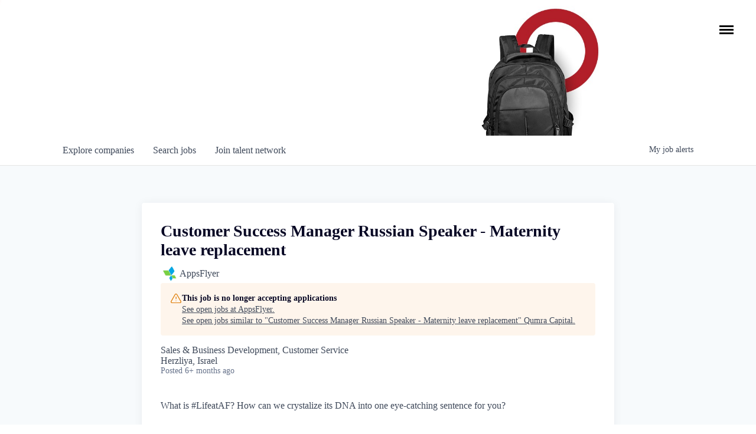

--- FILE ---
content_type: text/html; charset=utf-8
request_url: https://jobs.qumracapital.com/companies/appsflyer/jobs/36768382-customer-success-manager-russian-speaker-maternity-leave-replacement
body_size: 36773
content:
<!DOCTYPE html><html lang="en"><head><link rel="shortcut icon" href="https://cdn.filestackcontent.com/qL0Xy78nRHSMWWD8JDdb" data-next-head=""/><title data-next-head="">Customer Success Manager Russian Speaker - Maternity leave replacement @ AppsFlyer | Qumra Capital Job Board</title><meta name="description" property="og:description" content="Search job openings across the Qumra Capital network." data-next-head=""/><meta charSet="utf-8" data-next-head=""/><meta name="viewport" content="initial-scale=1.0, width=device-width" data-next-head=""/><link rel="apple-touch-icon" sizes="180x180" href="https://cdn.filestackcontent.com/qL0Xy78nRHSMWWD8JDdb" data-next-head=""/><link rel="icon" type="image/png" sizes="32x32" href="https://cdn.filestackcontent.com/qL0Xy78nRHSMWWD8JDdb" data-next-head=""/><link rel="icon" type="image/png" sizes="16x16" href="https://cdn.filestackcontent.com/qL0Xy78nRHSMWWD8JDdb" data-next-head=""/><link rel="shortcut icon" href="https://cdn.filestackcontent.com/qL0Xy78nRHSMWWD8JDdb" data-next-head=""/><meta name="url" property="og:url" content="https://jobs.qumracapital.com" data-next-head=""/><meta name="type" property="og:type" content="website" data-next-head=""/><meta name="title" property="og:title" content="Qumra Capital Job Board" data-next-head=""/><meta name="image" property="og:image" content="http://cdn.filestackcontent.com/nwpardbwQNuuvCcwYz4P" data-next-head=""/><meta name="secure_url" property="og:image:secure_url" content="https://cdn.filestackcontent.com/nwpardbwQNuuvCcwYz4P" data-next-head=""/><meta name="twitter:card" content="summary_large_image" data-next-head=""/><meta name="twitter:image" content="https://cdn.filestackcontent.com/nwpardbwQNuuvCcwYz4P" data-next-head=""/><meta name="twitter:title" content="Qumra Capital Job Board" data-next-head=""/><meta name="twitter:description" content="Search job openings across the Qumra Capital network." data-next-head=""/><meta name="google-site-verification" content="CQNnZQRH0dvJgCqWABp64ULhLI69C53ULhWdJemAW_w" data-next-head=""/><script>!function(){var analytics=window.analytics=window.analytics||[];if(!analytics.initialize)if(analytics.invoked)window.console&&console.error&&console.error("Segment snippet included twice.");else{analytics.invoked=!0;analytics.methods=["trackSubmit","trackClick","trackLink","trackForm","pageview","identify","reset","group","track","ready","alias","debug","page","once","off","on","addSourceMiddleware","addIntegrationMiddleware","setAnonymousId","addDestinationMiddleware"];analytics.factory=function(e){return function(){if(window.analytics.initialized)return window.analytics[e].apply(window.analytics,arguments);var i=Array.prototype.slice.call(arguments);i.unshift(e);analytics.push(i);return analytics}};for(var i=0;i<analytics.methods.length;i++){var key=analytics.methods[i];analytics[key]=analytics.factory(key)}analytics.load=function(key,i){var t=document.createElement("script");t.type="text/javascript";t.async=!0;t.src="https://an.getro.com/analytics.js/v1/" + key + "/analytics.min.js";var n=document.getElementsByTagName("script")[0];n.parentNode.insertBefore(t,n);analytics._loadOptions=i};analytics._writeKey="VKRqdgSBA3lFoZSlbeHbrzqQkLPBcP7W";;analytics.SNIPPET_VERSION="4.16.1";
analytics.load("VKRqdgSBA3lFoZSlbeHbrzqQkLPBcP7W");

}}();</script><link rel="stylesheet" href="https://cdn-customers.getro.com/qumra/style.react.css??v=e8b36e0e157f592978bb3858857a2d9a068d179a"/><link rel="preload" href="https://cdn.getro.com/assets/_next/static/css/b1414ae24606c043.css" as="style"/><link rel="stylesheet" href="https://cdn.getro.com/assets/_next/static/css/b1414ae24606c043.css" data-n-g=""/><noscript data-n-css=""></noscript><script defer="" nomodule="" src="https://cdn.getro.com/assets/_next/static/chunks/polyfills-42372ed130431b0a.js"></script><script id="jquery" src="https://ajax.googleapis.com/ajax/libs/jquery/3.6.0/jquery.min.js" defer="" data-nscript="beforeInteractive"></script><script src="https://cdn.getro.com/assets/_next/static/chunks/webpack-c56562f1635d2be2.js" defer=""></script><script src="https://cdn.getro.com/assets/_next/static/chunks/framework-4bf75dea1870880a.js" defer=""></script><script src="https://cdn.getro.com/assets/_next/static/chunks/main-40d96e7794783fcd.js" defer=""></script><script src="https://cdn.getro.com/assets/_next/static/chunks/pages/_app-9eaeed8e6a6313e0.js" defer=""></script><script src="https://cdn.getro.com/assets/_next/static/chunks/a86620fd-3b4606652f1c2476.js" defer=""></script><script src="https://cdn.getro.com/assets/_next/static/chunks/8230-b803ceb2b5029ba6.js" defer=""></script><script src="https://cdn.getro.com/assets/_next/static/chunks/4000-0acb5a82151cbee6.js" defer=""></script><script src="https://cdn.getro.com/assets/_next/static/chunks/9091-5cd776e8ee5ad3a3.js" defer=""></script><script src="https://cdn.getro.com/assets/_next/static/chunks/1637-3133dfa009c1fe58.js" defer=""></script><script src="https://cdn.getro.com/assets/_next/static/chunks/3676-4975c339fc5bc499.js" defer=""></script><script src="https://cdn.getro.com/assets/_next/static/chunks/9358-87cc633cf780c23e.js" defer=""></script><script src="https://cdn.getro.com/assets/_next/static/chunks/9117-3aec73cad8fedb57.js" defer=""></script><script src="https://cdn.getro.com/assets/_next/static/chunks/1446-e0702699bbe10a44.js" defer=""></script><script src="https://cdn.getro.com/assets/_next/static/chunks/5355-de549b9a3c6c2743.js" defer=""></script><script src="https://cdn.getro.com/assets/_next/static/chunks/9582-aad852ee53159296.js" defer=""></script><script src="https://cdn.getro.com/assets/_next/static/chunks/pages/companies/%5BcompanySlug%5D/jobs/%5BjobSlug%5D-fe17400d1a7f1cea.js" defer=""></script><script src="https://cdn.getro.com/assets/_next/static/ds9N2K08DFA7ll-WMwS_r/_buildManifest.js" defer=""></script><script src="https://cdn.getro.com/assets/_next/static/ds9N2K08DFA7ll-WMwS_r/_ssgManifest.js" defer=""></script><meta name="sentry-trace" content="10ac2692f8c127e8b22fc6b4fe635169-45d006c41c3b58bb-0"/><meta name="baggage" content="sentry-environment=production,sentry-release=541cda827641868da183c2c08ba9c79958133ed9,sentry-public_key=99c84790fa184cf49c16c34cd7113f75,sentry-trace_id=10ac2692f8c127e8b22fc6b4fe635169,sentry-org_id=129958,sentry-sampled=false,sentry-sample_rand=0.4034126005330845,sentry-sample_rate=0.033"/><style data-styled="" data-styled-version="5.3.11">.gVRrUK{box-sizing:border-box;margin:0;min-width:0;font-family:-apple-system,BlinkMacSystemFont,'Segoe UI','Roboto','Oxygen','Ubuntu','Cantarell','Fira Sans','Droid Sans','Helvetica Neue','sans-serif';font-weight:400;font-style:normal;font-size:16px;color:#3F495A;}/*!sc*/
.fyPcag{box-sizing:border-box;margin:0;min-width:0;background-color:#F7FAFC;min-height:100vh;-webkit-flex-direction:column;-ms-flex-direction:column;flex-direction:column;-webkit-align-items:stretch;-webkit-box-align:stretch;-ms-flex-align:stretch;align-items:stretch;}/*!sc*/
.dKubqp{box-sizing:border-box;margin:0;min-width:0;}/*!sc*/
.elbZCm{box-sizing:border-box;margin:0;min-width:0;width:100%;}/*!sc*/
.dFKghv{box-sizing:border-box;margin:0;min-width:0;box-shadow:0 1px 0 0 #e5e5e5;-webkit-flex-direction:row;-ms-flex-direction:row;flex-direction:row;width:100%;background-color:#ffffff;}/*!sc*/
.byBMUo{box-sizing:border-box;margin:0;min-width:0;max-width:100%;width:100%;margin-left:auto;margin-right:auto;}/*!sc*/
@media screen and (min-width:40em){.byBMUo{width:100%;}}/*!sc*/
@media screen and (min-width:65em){.byBMUo{width:1100px;}}/*!sc*/
.fWatEX{box-sizing:border-box;margin:0;min-width:0;color:#4900FF;position:relative;-webkit-text-decoration:none;text-decoration:none;-webkit-transition:all ease 0.3s;transition:all ease 0.3s;text-transform:capitalize;-webkit-order:1;-ms-flex-order:1;order:1;padding-left:8px;padding-right:8px;padding-top:16px;padding-bottom:16px;font-size:16px;color:#3F495A;display:-webkit-box;display:-webkit-flex;display:-ms-flexbox;display:flex;-webkit-align-items:baseline;-webkit-box-align:baseline;-ms-flex-align:baseline;align-items:baseline;}/*!sc*/
@media screen and (min-width:40em){.fWatEX{text-transform:capitalize;}}/*!sc*/
@media screen and (min-width:65em){.fWatEX{text-transform:unset;}}/*!sc*/
.fWatEX span{display:none;}/*!sc*/
.fWatEX::after{content:'';position:absolute;left:0;right:0;bottom:0;height:0.125rem;background-color:#4900FF;opacity:0;-webkit-transition:opacity 0.3s;transition:opacity 0.3s;}/*!sc*/
.fWatEX:hover{color:#3F495A;}/*!sc*/
.fWatEX:active{background-color:#F7FAFC;-webkit-transform:scale(.94);-ms-transform:scale(.94);transform:scale(.94);}/*!sc*/
.fWatEX.active{font-weight:600;color:#090925;}/*!sc*/
.fWatEX.active::after{opacity:1;}/*!sc*/
@media screen and (min-width:40em){.fWatEX{padding-left:16px;padding-right:16px;}}/*!sc*/
.ekJmTQ{box-sizing:border-box;margin:0;min-width:0;display:none;}/*!sc*/
@media screen and (min-width:40em){.ekJmTQ{display:none;}}/*!sc*/
@media screen and (min-width:65em){.ekJmTQ{display:inline-block;}}/*!sc*/
.bhqgWy{box-sizing:border-box;margin:0;min-width:0;color:#4900FF;position:relative;-webkit-text-decoration:none;text-decoration:none;-webkit-transition:all ease 0.3s;transition:all ease 0.3s;text-transform:capitalize;-webkit-order:0;-ms-flex-order:0;order:0;padding-left:8px;padding-right:8px;padding-top:16px;padding-bottom:16px;font-size:16px;color:#3F495A;display:-webkit-box;display:-webkit-flex;display:-ms-flexbox;display:flex;-webkit-align-items:baseline;-webkit-box-align:baseline;-ms-flex-align:baseline;align-items:baseline;}/*!sc*/
@media screen and (min-width:40em){.bhqgWy{text-transform:capitalize;}}/*!sc*/
@media screen and (min-width:65em){.bhqgWy{text-transform:unset;}}/*!sc*/
.bhqgWy span{display:none;}/*!sc*/
.bhqgWy::after{content:'';position:absolute;left:0;right:0;bottom:0;height:0.125rem;background-color:#4900FF;opacity:0;-webkit-transition:opacity 0.3s;transition:opacity 0.3s;}/*!sc*/
.bhqgWy:hover{color:#3F495A;}/*!sc*/
.bhqgWy:active{background-color:#F7FAFC;-webkit-transform:scale(.94);-ms-transform:scale(.94);transform:scale(.94);}/*!sc*/
.bhqgWy.active{font-weight:600;color:#090925;}/*!sc*/
.bhqgWy.active::after{opacity:1;}/*!sc*/
@media screen and (min-width:40em){.bhqgWy{padding-left:16px;padding-right:16px;}}/*!sc*/
.eOYVLz{box-sizing:border-box;margin:0;min-width:0;color:#4900FF;position:relative;-webkit-text-decoration:none;text-decoration:none;-webkit-transition:all ease 0.3s;transition:all ease 0.3s;text-transform:unset;-webkit-order:2;-ms-flex-order:2;order:2;padding-left:8px;padding-right:8px;padding-top:16px;padding-bottom:16px;font-size:16px;color:#3F495A;display:-webkit-box;display:-webkit-flex;display:-ms-flexbox;display:flex;-webkit-align-items:center;-webkit-box-align:center;-ms-flex-align:center;align-items:center;}/*!sc*/
.eOYVLz span{display:none;}/*!sc*/
.eOYVLz::after{content:'';position:absolute;left:0;right:0;bottom:0;height:0.125rem;background-color:#4900FF;opacity:0;-webkit-transition:opacity 0.3s;transition:opacity 0.3s;}/*!sc*/
.eOYVLz:hover{color:#3F495A;}/*!sc*/
.eOYVLz:active{background-color:#F7FAFC;-webkit-transform:scale(.94);-ms-transform:scale(.94);transform:scale(.94);}/*!sc*/
.eOYVLz.active{font-weight:600;color:#090925;}/*!sc*/
.eOYVLz.active::after{opacity:1;}/*!sc*/
@media screen and (min-width:40em){.eOYVLz{padding-left:16px;padding-right:16px;}}/*!sc*/
.jQZwAb{box-sizing:border-box;margin:0;min-width:0;display:inline-block;}/*!sc*/
@media screen and (min-width:40em){.jQZwAb{display:inline-block;}}/*!sc*/
@media screen and (min-width:65em){.jQZwAb{display:none;}}/*!sc*/
.ioCEHO{box-sizing:border-box;margin:0;min-width:0;margin-left:auto;margin-right:16px;text-align:left;-webkit-flex-direction:column;-ms-flex-direction:column;flex-direction:column;-webkit-order:9999;-ms-flex-order:9999;order:9999;}/*!sc*/
@media screen and (min-width:40em){.ioCEHO{margin-right:16px;}}/*!sc*/
@media screen and (min-width:65em){.ioCEHO{margin-right:0;}}/*!sc*/
.iJaGyT{box-sizing:border-box;margin:0;min-width:0;position:relative;cursor:pointer;-webkit-transition:all ease 0.3s;transition:all ease 0.3s;border-radius:4px;font-size:16px;font-weight:500;display:-webkit-box;display:-webkit-flex;display:-ms-flexbox;display:flex;-webkit-tap-highlight-color:transparent;-webkit-align-items:center;-webkit-box-align:center;-ms-flex-align:center;align-items:center;font-family:-apple-system,BlinkMacSystemFont,'Segoe UI','Roboto','Oxygen','Ubuntu','Cantarell','Fira Sans','Droid Sans','Helvetica Neue','sans-serif';color:#3F495A;background-color:#FFFFFF;border-style:solid;border-color:#A3B1C2;border-width:1px;border:none;border-color:transparent;width:small;height:small;margin-top:8px;padding:8px 16px;padding-right:0;-webkit-align-self:center;-ms-flex-item-align:center;align-self:center;font-size:14px;}/*!sc*/
.iJaGyT:active{-webkit-transform:scale(.94);-ms-transform:scale(.94);transform:scale(.94);box-shadow:inset 0px 1.875px 1.875px rgba(0,0,0,0.12);}/*!sc*/
.iJaGyT:disabled{color:#A3B1C2;}/*!sc*/
.iJaGyT:hover{background-color:#F7FAFC;}/*!sc*/
.iJaGyT [role="progressbar"] > div > div{border-color:rgba(63,73,90,0.2);border-top-color:#090925;}/*!sc*/
@media screen and (min-width:40em){.iJaGyT{border-color:#A3B1C2;}}/*!sc*/
@media screen and (min-width:40em){.iJaGyT{padding-right:16px;}}/*!sc*/
.jUfIjB{box-sizing:border-box;margin:0;min-width:0;display:none;}/*!sc*/
@media screen and (min-width:40em){.jUfIjB{display:block;}}/*!sc*/
.iqghoL{box-sizing:border-box;margin:0;min-width:0;margin-left:auto !important;margin-right:auto !important;box-sizing:border-box;max-width:100%;position:static;z-index:1;margin-left:auto;margin-right:auto;width:100%;padding-top:0;padding-left:16px;padding-right:16px;padding-bottom:64px;}/*!sc*/
@media screen and (min-width:40em){.iqghoL{width:100%;}}/*!sc*/
@media screen and (min-width:65em){.iqghoL{width:1132px;}}/*!sc*/
.ebGWQq{box-sizing:border-box;margin:0;min-width:0;-webkit-box-pack:justify;-webkit-justify-content:space-between;-ms-flex-pack:justify;justify-content:space-between;margin-bottom:24px;-webkit-flex-direction:column;-ms-flex-direction:column;flex-direction:column;width:100%;}/*!sc*/
@media screen and (min-width:40em){.ebGWQq{-webkit-flex-direction:row;-ms-flex-direction:row;flex-direction:row;}}/*!sc*/
@media screen and (min-width:65em){.ebGWQq{-webkit-flex-direction:row;-ms-flex-direction:row;flex-direction:row;}}/*!sc*/
.dsHaKT{box-sizing:border-box;margin:0;min-width:0;gap:24px;-webkit-flex-direction:column;-ms-flex-direction:column;flex-direction:column;width:100%;}/*!sc*/
.iaKmHE{box-sizing:border-box;margin:0;min-width:0;font-size:28px;margin-bottom:8px;color:#090925;}/*!sc*/
.iKYCNv{box-sizing:border-box;margin:0;min-width:0;-webkit-column-gap:8px;column-gap:8px;cursor:pointer;-webkit-align-items:center;-webkit-box-align:center;-ms-flex-align:center;align-items:center;}/*!sc*/
.iKYCNv color{main:#3F495A;dark:#090925;subtle:#67738B;placeholder:#8797AB;link:#3F495A;link-accent:#4900FF;error:#D90218;}/*!sc*/
.hRzXmX{box-sizing:border-box;margin:0;min-width:0;width:32px;}/*!sc*/
.ijjZxr{box-sizing:border-box;margin:0;min-width:0;margin-bottom:16px;}/*!sc*/
.kGAAEy{box-sizing:border-box;margin:0;min-width:0;-webkit-flex-direction:column;-ms-flex-direction:column;flex-direction:column;gap:8px;}/*!sc*/
.dkjSzf{box-sizing:border-box;margin:0;min-width:0;font-weight:600;font-size:14px;color:#090925;}/*!sc*/
.eRlSKr{box-sizing:border-box;margin:0;min-width:0;color:#3F495A!important;font-weight:500;}/*!sc*/
.lhPfhV{box-sizing:border-box;margin:0;min-width:0;-webkit-column-gap:8px;column-gap:8px;-webkit-box-pack:justify;-webkit-justify-content:space-between;-ms-flex-pack:justify;justify-content:space-between;}/*!sc*/
.hQNFTd{box-sizing:border-box;margin:0;min-width:0;row-gap:8px;-webkit-flex-direction:column;-ms-flex-direction:column;flex-direction:column;}/*!sc*/
.fLzXDu{box-sizing:border-box;margin:0;min-width:0;font-size:14px;color:#67738B;}/*!sc*/
.crBMPy{box-sizing:border-box;margin:0;min-width:0;margin-top:40px;}/*!sc*/
.crBMPy li:not(:last-child){margin-bottom:8px;}/*!sc*/
.crBMPy p,.crBMPy span,.crBMPy div,.crBMPy li,.crBMPy ol,.crBMPy ul{color:#3F495A;font-size:16px!important;line-height:140%!important;margin:0 auto 16px;}/*!sc*/
.crBMPy h1,.crBMPy h2,.crBMPy h3,.crBMPy h4,.crBMPy h5,.crBMPy h6{color:#090925;}/*!sc*/
.crBMPy h4,.crBMPy h5,.crBMPy h6{font-size:16px;margin:0 auto 16px;}/*!sc*/
.crBMPy h1:not(:first-child){font-size:24px;margin:48px auto 16px;}/*!sc*/
.crBMPy h2:not(:first-child){font-size:20px;margin:32px auto 16px;}/*!sc*/
.crBMPy h3:not(:first-child){font-size:18px;margin:24px auto 16px;}/*!sc*/
.crBMPy ul{padding:0 0 0 32px;}/*!sc*/
.crBMPy a{color:#3F495A !important;}/*!sc*/
.iIGtVd{box-sizing:border-box;margin:0;min-width:0;max-width:600px;margin:0 auto;}/*!sc*/
.friAmK{box-sizing:border-box;margin:0;min-width:0;padding-bottom:40px;margin-top:40px;}/*!sc*/
.bOyPTM{box-sizing:border-box;margin:0;min-width:0;gap:40px;margin-top:40px;-webkit-align-items:center;-webkit-box-align:center;-ms-flex-align:center;align-items:center;-webkit-box-pack:justify;-webkit-justify-content:space-between;-ms-flex-pack:justify;justify-content:space-between;-webkit-flex-direction:column;-ms-flex-direction:column;flex-direction:column;}/*!sc*/
@media screen and (min-width:40em){.bOyPTM{-webkit-flex-direction:row;-ms-flex-direction:row;flex-direction:row;}}/*!sc*/
.kkTXM{box-sizing:border-box;margin:0;min-width:0;-webkit-text-decoration-line:underline;text-decoration-line:underline;cursor:pointer;display:block;text-align:center;color:#3F495A !important;font-size:14px;line-height:22px;}/*!sc*/
.fIUOoG{box-sizing:border-box;margin:0;min-width:0;justify-self:flex-end;margin-top:auto;-webkit-flex-direction:row;-ms-flex-direction:row;flex-direction:row;width:100%;background-color:transparent;padding-top:32px;padding-bottom:32px;}/*!sc*/
.Jizzq{box-sizing:border-box;margin:0;min-width:0;width:100%;margin-left:auto;margin-right:auto;-webkit-flex-direction:column;-ms-flex-direction:column;flex-direction:column;text-align:center;}/*!sc*/
@media screen and (min-width:40em){.Jizzq{width:1100px;}}/*!sc*/
.fONCsf{box-sizing:border-box;margin:0;min-width:0;color:#4900FF;-webkit-align-self:center;-ms-flex-item-align:center;align-self:center;margin-bottom:16px;color:#090925;width:120px;}/*!sc*/
.bfORaf{box-sizing:border-box;margin:0;min-width:0;color:currentColor;width:100%;height:auto;}/*!sc*/
.gkPOSa{box-sizing:border-box;margin:0;min-width:0;-webkit-flex-direction:row;-ms-flex-direction:row;flex-direction:row;-webkit-box-pack:center;-webkit-justify-content:center;-ms-flex-pack:center;justify-content:center;-webkit-flex-wrap:wrap;-ms-flex-wrap:wrap;flex-wrap:wrap;}/*!sc*/
.hDtUlk{box-sizing:border-box;margin:0;min-width:0;-webkit-appearance:none;-moz-appearance:none;appearance:none;display:inline-block;text-align:center;line-height:inherit;-webkit-text-decoration:none;text-decoration:none;font-size:inherit;padding-left:16px;padding-right:16px;padding-top:8px;padding-bottom:8px;color:#ffffff;background-color:#4900FF;border:none;border-radius:4px;padding-left:8px;padding-right:8px;font-size:16px;position:relative;z-index:2;cursor:pointer;-webkit-transition:all ease 0.3s;transition:all ease 0.3s;border-radius:4px;font-weight:500;display:-webkit-box;display:-webkit-flex;display:-ms-flexbox;display:flex;-webkit-tap-highlight-color:transparent;-webkit-align-items:center;-webkit-box-align:center;-ms-flex-align:center;align-items:center;font-family:-apple-system,BlinkMacSystemFont,'Segoe UI','Roboto','Oxygen','Ubuntu','Cantarell','Fira Sans','Droid Sans','Helvetica Neue','sans-serif';color:#3F495A;background-color:transparent;border-style:solid;border-color:#A3B1C2;border-width:1px;border:none;-webkit-box-pack:unset;-webkit-justify-content:unset;-ms-flex-pack:unset;justify-content:unset;-webkit-text-decoration:none;text-decoration:none;white-space:nowrap;margin-right:16px;padding:0;color:#67738B;padding-top:4px;padding-bottom:4px;font-size:12px;}/*!sc*/
.hDtUlk:active{-webkit-transform:scale(.94);-ms-transform:scale(.94);transform:scale(.94);box-shadow:inset 0px 1.875px 1.875px rgba(0,0,0,0.12);}/*!sc*/
.hDtUlk:disabled{color:#A3B1C2;}/*!sc*/
.hDtUlk:hover{-webkit-text-decoration:underline;text-decoration:underline;}/*!sc*/
.hDtUlk [role="progressbar"] > div > div{border-color:rgba(63,73,90,0.2);border-top-color:#090925;}/*!sc*/
data-styled.g1[id="sc-aXZVg"]{content:"gVRrUK,fyPcag,dKubqp,elbZCm,dFKghv,byBMUo,fWatEX,ekJmTQ,bhqgWy,eOYVLz,jQZwAb,ioCEHO,iJaGyT,jUfIjB,iqghoL,ebGWQq,dsHaKT,iaKmHE,iKYCNv,hRzXmX,ijjZxr,kGAAEy,dkjSzf,eRlSKr,lhPfhV,hQNFTd,fLzXDu,crBMPy,iIGtVd,friAmK,bOyPTM,kkTXM,fIUOoG,Jizzq,fONCsf,bfORaf,gkPOSa,hDtUlk,"}/*!sc*/
.fteAEG{display:-webkit-box;display:-webkit-flex;display:-ms-flexbox;display:flex;}/*!sc*/
data-styled.g2[id="sc-gEvEer"]{content:"fteAEG,"}/*!sc*/
.flWBVF{box-sizing:border-box;margin:0;min-width:0;container-type:inline-size;container-name:hero;}/*!sc*/
.hroQCj{box-sizing:border-box;margin:0;min-width:0;position:relative;background-size:cover;background-position:center center;text-align:center;padding-top:32px;padding-bottom:32px;color:#090925;}/*!sc*/
@media (min-width:480px){.hroQCj{padding:calc(10 * 0.5rem) 0;}}/*!sc*/
.iFoJuC{box-sizing:border-box;margin:0;min-width:0;object-fit:cover;width:100%;height:100%;position:absolute;left:0;top:0;}/*!sc*/
.cmDbPT{box-sizing:border-box;margin:0;min-width:0;margin-left:auto !important;margin-right:auto !important;box-sizing:border-box;max-width:100%;position:relative;z-index:3;margin-left:auto;margin-right:auto;width:100%;padding-top:0;padding-left:16px;padding-right:16px;}/*!sc*/
@media screen and (min-width:40em){.cmDbPT{width:100%;}}/*!sc*/
@media screen and (min-width:65em){.cmDbPT{width:1132px;}}/*!sc*/
.bsENgY{box-sizing:border-box;margin:0;min-width:0;max-width:900px;position:relative;text-align:center;font-size:18px;font-weight:500;font-family:inherit;margin-left:auto;margin-right:auto;margin-top:0;margin-bottom:0;color:inherit;}/*!sc*/
@media screen and (min-width:40em){.bsENgY{font-size:32px;}}/*!sc*/
.eBWkFz{box-sizing:border-box;margin:0;min-width:0;padding:32px;box-shadow:0px 1px 2px 0px rgba(27,36,50,0.04),0px 1px 16px 0px rgba(27,36,50,0.06);border-radius:4px;background-color:#FFFFFF;margin-left:auto;margin-right:auto;width:100%;-webkit-flex-direction:column;-ms-flex-direction:column;flex-direction:column;padding-left:16px;padding-right:16px;margin-top:64px;max-width:800px;margin-left:auto;margin-right:auto;}/*!sc*/
@media screen and (min-width:40em){.eBWkFz{padding-left:32px;padding-right:32px;}}/*!sc*/
.jBogQf{box-sizing:border-box;margin:0;min-width:0;position:relative;width:100%;-webkit-align-items:start;-webkit-box-align:start;-ms-flex-align:start;align-items:start;}/*!sc*/
.ddKpAl{box-sizing:border-box;margin:0;min-width:0;-webkit-flex:1 1;-ms-flex:1 1;flex:1 1;}/*!sc*/
.VWXkL{box-sizing:border-box;margin:0;min-width:0;position:relative;font-weight:500;color:#3F495A;height:100%;width:100%;border-radius:4px;}/*!sc*/
.cVYRew{box-sizing:border-box;margin:0;min-width:0;max-width:100%;height:auto;border-radius:4px;overflow:hidden;object-fit:contain;width:100%;height:100%;}/*!sc*/
.hPknKP{box-sizing:border-box;margin:0;min-width:0;background-color:#FEF5EC;text-align:left;-webkit-align-items:flex-start;-webkit-box-align:flex-start;-ms-flex-align:flex-start;align-items:flex-start;-webkit-flex:0 0 auto;-ms-flex:0 0 auto;flex:0 0 auto;padding:16px;border-radius:4px;line-height:1.4;gap:16px;}/*!sc*/
.jDfdPi{box-sizing:border-box;margin:0;min-width:0;height:20px;width:20px;}/*!sc*/
.kgAlEH{box-sizing:border-box;margin:0;min-width:0;color:#DE7B02;-webkit-align-items:center;-webkit-box-align:center;-ms-flex-align:center;align-items:center;-webkit-flex:0 0 auto;-ms-flex:0 0 auto;flex:0 0 auto;}/*!sc*/
.cYMjnh{box-sizing:border-box;margin:0;min-width:0;font-weight:500;font-size:14px;color:#3F495A;}/*!sc*/
.exMvxQ{box-sizing:border-box;margin:0;min-width:0;-webkit-text-decoration:none;text-decoration:none;color:currentColor;width:100%;height:auto;}/*!sc*/
data-styled.g3[id="sc-eqUAAy"]{content:"flWBVF,hroQCj,iFoJuC,cmDbPT,bsENgY,eBWkFz,jBogQf,ddKpAl,VWXkL,cVYRew,hPknKP,jDfdPi,kgAlEH,cYMjnh,exMvxQ,"}/*!sc*/
.gQycbC{display:-webkit-box;display:-webkit-flex;display:-ms-flexbox;display:flex;}/*!sc*/
data-styled.g4[id="sc-fqkvVR"]{content:"gQycbC,"}/*!sc*/
</style></head><body id="main-wrapper" class="custom-design-qumra"><div id="root"></div><div id="__next"><div class="sc-aXZVg gVRrUK"><div class="" style="position:fixed;top:0;left:0;height:2px;background:transparent;z-index:99999999999;width:100%"><div class="" style="height:100%;background:#4900FF;transition:all 500ms ease;width:0%"><div style="box-shadow:0 0 10px #4900FF, 0 0 10px #4900FF;width:5%;opacity:1;position:absolute;height:100%;transition:all 500ms ease;transform:rotate(3deg) translate(0px, -4px);left:-10rem"></div></div></div><div id="wlc-main" class="sc-aXZVg sc-gEvEer fyPcag fteAEG network-container"><div data-testid="custom-header" id="qumra-custom-header" class="sc-aXZVg dKubqp qumra-custom-part"><div id="helper" data-url="https://qumracapital.com" data-page="about"></div>
<div class="popup-wrapper" id="popup-contact">
  <div class="center-wrapper">
    <div class="center">
      <div class="close close-popup" data-target="contact"></div>
      <div class="inner wide">
        <div class="x-button-wrapper close-popup" data-target="contact" style="z-index: 999">
          <div class="x-button">
            <div class="line top"></div>
            <div class="line bottom"></div>
          </div>
        </div>
        <div class="half left">
          <h2>Qumra Capital </h2>
          <p class="part open-popup hover-red" data-target="map" style="margin-top: 20px">
            <i class="fa fa-map-marker"></i>4 Hanevi'im Street, Tel-Aviv 643564 Israel
          </p>
          <p class="part">
            <i class="fa fa-phone"></i>+972 (0)3 605 5205
          </p>
          <p class="part hover-red">
            <i class="fa fa-envelope-o"></i>
            <a href="mailto:info@qumracapital.com " target="_top" class="hover-red">info@qumracapital.com </a>
          </p>
          <div class="follow m-t-20">
            <a href="https://www.facebook.com/QumraCapital/" target="_blank">
              <i class="fa fa-facebook"></i>
            </a>
            <a href="https://il.linkedin.com/company/qumra-capital" target="_blank">
              <i class="fa fa-linkedin"></i>
            </a>
          </div>
        </div>
        <div class="half right h-344">
          <div class="form-thanks" id="form-thanks">
            <h5>
              <strong>Thank you for your message. We promise to get back to you shortly! </strong>
            </h5>
          </div>
          <div class="the-form-wrapper" id="the-form-wrapper">
            <div role="form" class="wpcf7" id="wpcf7-f485-o1" lang="en-US" dir="ltr">
              <div class="screen-reader-response"></div>
              <form action="https://qumracapital.com/community-involvement/#wpcf7-f485-o1" method="post" class="wpcf7-form mailchimp-ext-0.4.59" novalidate="novalidate">
                <div style="display: none;">
                  <input type="hidden" name="_wpcf7" value="485">
                  <input type="hidden" name="_wpcf7_version" value="5.1.4">
                  <input type="hidden" name="_wpcf7_locale" value="en_US">
                  <input type="hidden" name="_wpcf7_unit_tag" value="wpcf7-f485-o1">
                  <input type="hidden" name="_wpcf7_container_post" value="0">
                  <input type="hidden" name="g-recaptcha-response" value="[base64]">
                </div>
                <p>
                  <span class="wpcf7-form-control-wrap contact-name">
                    <input type="text" name="contact-name" value="" size="40" class="wpcf7-form-control wpcf7-text wpcf7-validates-as-required" aria-required="true" aria-invalid="false" placeholder="Name">
                  </span>
                  <br>
                  <span class="wpcf7-form-control-wrap contact-email">
                    <input type="email" name="contact-email" value="" size="40" class="wpcf7-form-control wpcf7-text wpcf7-email wpcf7-validates-as-required wpcf7-validates-as-email" aria-required="true" aria-invalid="false" placeholder="Email">
                  </span>
                  <br>
                  <span class="wpcf7-form-control-wrap contact-phone">
                    <input type="text" name="contact-phone" value="" size="40" class="wpcf7-form-control wpcf7-text" aria-invalid="false" placeholder="Phone">
                  </span>
                  <br>
                  <span class="wpcf7-form-control-wrap contact-message">
                    <textarea name="contact-message" cols="40" rows="10" class="wpcf7-form-control wpcf7-textarea" aria-invalid="false" placeholder="Message"></textarea>
                  </span>
                  <br>
                  <input type="submit" value="Send" class="wpcf7-form-control wpcf7-submit">
                  <span class="ajax-loader"></span>
                  <i class="fa fa-refresh fa-spin wpcf7-spinner" style="visibility: hidden"></i>
                </p>
                <div class="wpcf7-response-output wpcf7-display-none"></div>
                <p style="display: none !important">
                  <span class="wpcf7-form-control-wrap referer-page">
                    <input type="hidden" name="referer-page" value="https://qumracapital.com/blog/" class="wpcf7-form-control wpcf7-text referer-page" aria-invalid="false">
                  </span>
                </p>
              </form>
            </div>
          </div>
        </div>
        <div class="clear"></div>
      </div>
    </div>
  </div>
</div>
<div class="popup-wrapper" id="popup-map">
  <div class="center-wrapper">
    <div class="center">
      <div class="close close-popup" data-target="map"></div>
      <div class="inner map">
        <div class="x-button-wrapper close-popup" data-target="map" style="z-index: 999">
          <div class="x-button">
            <div class="line top"></div>
            <div class="line bottom"></div>
          </div>
        </div>
        <div class="the-map" id="the-map"></div>
      </div>
    </div>
  </div>
</div>
<div class="menu " id="menu">
  <ul class="items " id="menu-a">
    <a href="https://qumracapital.com/">
      <li>
        <span>01</span>Home
      </li>
    </a>
    <a href="https://qumracapital.com/portfolio/">
      <li>
        <span>01</span>Portfolio
      </li>
    </a>
    <a href="https://qumracapital.com/about/">
      <li>
        <span>02</span>About Us
      </li>
    </a>
    <a href="https://qumracapital.com/team/">
      <li>
        <span>04</span>Our Team
      </li>
    </a>
    <a href="https://qumracapital.com/news/">
      <li>
        <span>05</span>News &amp; Events
      </li>
    </a>
    <a href="https://qumracapital.com/blog/">
      <li>
        <span>06</span>Blog
      </li>
    </a>
    <a href="https://qumracapital.com/community-involvement/">
      <li>Community </li>
    </a>
    <li class="open-popup" data-target="contact">
      <span>07</span>Contact
    </li>
  </ul>
  <div class="contact-details " id="menu-b">
    <span class="part follow">
      <a href="https://www.facebook.com/QumraCapital/" target="_blank">
        <i class="fa fa-facebook"></i>
      </a>
      <a href="https://il.linkedin.com/company/qumra-capital" target="_blank">
        <i class="fa fa-linkedin"></i>
      </a>
    </span>
    <span class="part open-popup hover-red" data-target="map">
      <i class="fa fa-map-marker"></i>4 Hanevi'im Street, Tel-Aviv 643564 Israel
    </span>
    <span class="part">
      <i class="fa fa-phone"></i>+972 (0)3 605 5205
    </span>
    <span class="part">
      <i class="fa fa-envelope-o"></i>
      <a href="mailto:info@qumracapital.com " target="_top" class="hover-red">info@qumracapital.com </a>
    </span>
  </div>
  <img class="logo" id="menu-c" src="https://cdn-customers.getro.com/qumra/images/logo.svg" alt="">
</div>
<header id="header">
  <a href="https://qumracapital.com/">
    <div class="icon-wrapper go-white" id="icon-wrapper">
      <svg x="0px" y="0px" viewBox="0 0 50.7 69.6" style="enable-background:new 0 0 50.7 69.6;" xml:space="preserve">
        <g id="Layer_2">
          <g id="Layer_1-2">
            <path class="st0" d="M25.4,0C10.7,0,0,11.1,0,24.7v0.1c-0.1,11.9,8.5,22.1,20.2,24.1v20.7h10.3V48.9c11.7-2.1,20.3-12.3,20.2-24.2 v-0.1C50.7,11,40.2,0,25.4,0z M39.8,24.8c0,6.4-3.6,11.9-9.2,14V24.7H20.2v14c-5.7-2.3-9.4-7.9-9.2-14v-0.1 c0-8.2,5.9-14.9,14.3-14.9s14.5,6.8,14.5,15V24.8z"></path>
          </g>
        </g>
      </svg>
    </div>
  </a>
</header>
<div class="menu-button-wrapper black" data-wow-delay=".2s" id="menu-button" data-state="closed" tabindex="1">
  <div class="menu-button">
    <div class="line top"></div>
    <div class="line middle"></div>
    <div class="line bottom"></div>
  </div>
</div>

</div><div width="1" class="sc-aXZVg elbZCm"><div class="sc-eqUAAy flWBVF job-board-hero"><div data-testid="default-hero" color="text.dark" class="sc-eqUAAy hroQCj network-hero"><img alt="hero" sx="[object Object]" loading="lazy" decoding="async" data-nimg="fill" class="sc-eqUAAy iFoJuC" style="position:absolute;height:100%;width:100%;left:0;top:0;right:0;bottom:0;color:transparent" src="https://cdn.filepicker.io/api/file/DbOpAXe9RqO0ALV4ki0T"/><div width="1,1,1132px" class="sc-eqUAAy cmDbPT container custom-design-qumra" data-testid="container"><h2 class="sc-eqUAAy bsENgY job-tagline" data-testid="tagline" font-size="3,32px" font-weight="medium" font-family="inherit" color="inherit">Careers</h2></div></div></div><div id="content"><div data-testid="navbar" width="1" class="sc-aXZVg sc-gEvEer dFKghv fteAEG"><div width="1,1,1100px" class="sc-aXZVg sc-gEvEer byBMUo fteAEG"><a href="/jobs" class="sc-aXZVg fWatEX theme_only " font-size="2" color="text.main" display="flex"><div display="none,none,inline-block" class="sc-aXZVg ekJmTQ">Search </div>jobs</a><a href="/companies" class="sc-aXZVg bhqgWy theme_only " font-size="2" color="text.main" display="flex"><div display="none,none,inline-block" class="sc-aXZVg ekJmTQ">Explore </div>companies</a><a href="/talent-network" class="sc-aXZVg eOYVLz theme_only " font-size="2" color="text.main" display="flex"><div display="none,none,inline-block" class="sc-aXZVg ekJmTQ">Join talent network</div><div display="inline-block,inline-block,none" class="sc-aXZVg jQZwAb">Talent</div></a><div order="9999" class="sc-aXZVg sc-gEvEer ioCEHO fteAEG"><div class="sc-aXZVg sc-gEvEer iJaGyT fteAEG theme_only" data-testid="my-job-alerts-button" font-size="14px">My <span class="sc-aXZVg jUfIjB">job </span>alerts</div></div></div></div><div width="1,1,1132px" data-testid="container" class="sc-aXZVg iqghoL"><script data-testid="job-ldjson" type="application/ld+json" async="">{"@context":"https://schema.org/","@type":"JobPosting","title":"Customer Success Manager Russian Speaker - Maternity leave replacement","description":"<p>What is #LifeatAF? How can we crystalize its DNA into one eye-catching sentence for you?</p> <p>Our culture is defined by our people! Everyone is an approachable professional, tenacious and versatile, a challenging team member, and a respected and valued mentor.</p> <p>Do you believe in personalized service? Do you understand the value of trust, accessibility and the personal touch when it comes to cultivating business relationships? Then you just might be the right candidate for our Customer Success Manager position.</p> <p>As a member of our Customer Success team, you will have a major impact on our future success by being AppsFlyer’s eyes and ears with the clients. Be ahead of the curve by sharing new product releases or content relevant to their business. Listen to their feedback to help the Product and R&amp;D team innovate new features. Ultimately, you’re there to ensure that our customers are more successful.</p> <p><span>Please submit your CV in English </span><span>only</span><span>.</span></p> <p><strong>What you will do:</strong></p> <ul> <li>Manage Mid-market clients’ accounts on all levels: technical, business, support and product, and help them succeed in their goals</li> <li>Working on process optimization</li> <li>Lead a project, that will be beneficial for the team's success</li> <li>Provide client feedback internally to Product and R&amp;D</li> <li>Provide client training and webinars</li> <li>Help clients adopt new features</li> <li>Identify and lead upsell opportunities </li> <li>Work closely with Operations and L&amp;D to optimize processes for the team</li> <li>Work closely with Sales, Marketing, and Partners teams to grow our expansion in the region</li> </ul> <p><strong>What you have:</strong></p> <ul> <li>Advanced proficiency in written and spoken Russian and good written and spoken proficiency in English</li> <li>3+ years of experience as a Customer Success Manager in SAAS companies (Focused on Enterprise accounts)</li> <li>Digital marketing experience. App marketing experience is a big advantage </li> <li>Technical background and analytical experience </li> <li>project-oriented mindset and business development skills </li> <li>Ability to thrive in a fast-paced and dynamic work environment </li> <li>Willingness to travel a few times a year for clients and/or conferences</li> </ul> <p><strong>Bonus Points:</strong></p> <ul> <li>Product management experience/familiarity</li> <li>Technical background in SDKs, APIs, SQL, and working with Mobile Measurement Partners (MMPs)</li> <li>Proficiency in written and spoken Ukrainian </li> <li>Introduced by an AppsFlyer team member</li> </ul> <p>As a global company operating from 25 offices across 19 countries, we reflect the human mosaic of the diverse and multicultural world in which we live. We ensure equal opportunities for all of our employees and promote the recruitment of diverse talents to our global teams without consideration of race, gender, culture, or sexual orientation. We value and encourage curiosity, diversity, and innovation from all our employees, customers, and partners.</p> <p><a href=\"https://www.appsflyer.com/blog/how-all-in-shaped-our-story-and-could-define-your-career/\" target=\"_blank\">“As a Customer Obsessed company, we must first be Employee Obsessed. We need to make sure that we provide the team with the tools and resources they need to go All-In.”</a> Oren Kaniel, CEO</p>","datePosted":"2024-05-13T06:39:30.927Z","validThrough":"2024-06-27","employmentType":[],"hiringOrganization":{"@type":"Organization","name":"AppsFlyer","description":"Appsflyer helps brands make good choices for their business and their customers with its advanced measurement, data analytics, deep linking, engagement, fraud protection, data clean room, and privacy-preserving technologies. Built on the idea that brands can increase customer privacy while providing exceptional experiences, Appsflyer empowers thousands of creators and 10,000+ technology partners to create better, more meaningful customer relationships. To learn more, visit www.appsflyer.com.","numberOfEmployees":1350,"address":[{"address":{"@type":"PostalAddress","addressLocality":"San Francisco, CA, USA"}}],"sameAs":"https://appsflyer.com","url":"https://appsflyer.com","logo":"https://cdn.getro.com/companies/55eb248d-1556-4b22-a707-8526097e2da3-1762047666","keywords":"Advertising, Marketing and Advertising"},"jobLocation":{"@type":"Place","address":{"@type":"PostalAddress","addressLocality":"Herzliya, Israel"}},"baseSalary":{"@type":"MonetaryAmount","currency":null,"value":{"@type":"QuantitativeValue","minValue":null,"maxValue":null,"unitText":"PERIOD_NOT_DEFINED"}}}</script><div width="100%" data-testid="edit-box" class="sc-eqUAAy eBWkFz"><div data-testid="content" width="1" class="sc-eqUAAy sc-fqkvVR jBogQf gQycbC"><div class="sc-eqUAAy ddKpAl"><div width="100%" class="sc-aXZVg sc-gEvEer ebGWQq fteAEG"><div width="100%" class="sc-aXZVg sc-gEvEer dsHaKT fteAEG"><div width="100%" class="sc-aXZVg elbZCm"><h2 font-size="28px" color="text.dark" class="sc-aXZVg iaKmHE">Customer Success Manager Russian Speaker - Maternity leave replacement</h2><div color="text" class="sc-aXZVg sc-gEvEer iKYCNv fteAEG"><div width="32" class="sc-aXZVg hRzXmX"><div data-testid="profile-picture" class="sc-eqUAAy sc-fqkvVR VWXkL gQycbC"><img data-testid="image" src="https://cdn.getro.com/companies/55eb248d-1556-4b22-a707-8526097e2da3-1762047666" alt="AppsFlyer" class="sc-eqUAAy cVYRew"/></div></div><p class="sc-aXZVg dKubqp">AppsFlyer</p></div></div><div class="sc-aXZVg ijjZxr"><div class="sc-eqUAAy sc-fqkvVR hPknKP gQycbC"><div color="warning" class="sc-eqUAAy sc-fqkvVR kgAlEH gQycbC"><svg xmlns="http://www.w3.org/2000/svg" width="20px" height="20px" viewBox="0 0 24 24" fill="none" stroke="currentColor" stroke-width="1.5" stroke-linecap="round" stroke-linejoin="round" class="sc-eqUAAy jDfdPi sc-eqUAAy jDfdPi" aria-hidden="true" data-testid="icon-warning"><path d="m21.73 18-8-14a2 2 0 0 0-3.48 0l-8 14A2 2 0 0 0 4 21h16a2 2 0 0 0 1.73-3Z"></path><line x1="12" x2="12" y1="9" y2="13"></line><line x1="12" x2="12.01" y1="17" y2="17"></line></svg></div><div color="text.main" class="sc-eqUAAy cYMjnh"><div class="sc-aXZVg sc-gEvEer kGAAEy fteAEG"><P font-weight="600" font-size="14px" color="text.dark" class="sc-aXZVg dkjSzf">This job is no longer accepting applications</P><a href="/companies/appsflyer#content" class="sc-aXZVg eRlSKr">See open jobs at <!-- -->AppsFlyer<!-- -->.</a><a href="/jobs?q=Customer%20Success%20Manager%20Russian%20Speaker%20-%20Maternity%20leave%20replacement" class="sc-aXZVg eRlSKr">See open jobs similar to &quot;<!-- -->Customer Success Manager Russian Speaker - Maternity leave replacement<!-- -->&quot; <!-- -->Qumra Capital<!-- -->.</a></div></div></div></div><div class="sc-aXZVg sc-gEvEer lhPfhV fteAEG"><div class="sc-aXZVg sc-gEvEer hQNFTd fteAEG"><div class="sc-aXZVg dKubqp">Sales &amp; Business Development, Customer Service<!-- --> <!-- --> </div><div class="sc-aXZVg dKubqp">Herzliya, Israel</div><div font-size="14px" color="text.subtle" class="sc-aXZVg fLzXDu">Posted<!-- --> <!-- -->6+ months ago</div></div></div></div></div><div class="sc-aXZVg crBMPy"><div data-testid="careerPage"><p>What is #LifeatAF? How can we crystalize its DNA into one eye-catching sentence for you?</p> <p>Our culture is defined by our people! Everyone is an approachable professional, tenacious and versatile, a challenging team member, and a respected and valued mentor.</p> <p>Do you believe in personalized service? Do you understand the value of trust, accessibility and the personal touch when it comes to cultivating business relationships? Then you just might be the right candidate for our Customer Success Manager position.</p> <p>As a member of our Customer Success team, you will have a major impact on our future success by being AppsFlyer’s eyes and ears with the clients. Be ahead of the curve by sharing new product releases or content relevant to their business. Listen to their feedback to help the Product and R&amp;D team innovate new features. Ultimately, you’re there to ensure that our customers are more successful.</p> <p><span>Please submit your CV in English </span><span>only</span><span>.</span></p> <p><strong>What you will do:</strong></p> <ul> <li>Manage Mid-market clients’ accounts on all levels: technical, business, support and product, and help them succeed in their goals</li> <li>Working on process optimization</li> <li>Lead a project, that will be beneficial for the team's success</li> <li>Provide client feedback internally to Product and R&amp;D</li> <li>Provide client training and webinars</li> <li>Help clients adopt new features</li> <li>Identify and lead upsell opportunities </li> <li>Work closely with Operations and L&amp;D to optimize processes for the team</li> <li>Work closely with Sales, Marketing, and Partners teams to grow our expansion in the region</li> </ul> <p><strong>What you have:</strong></p> <ul> <li>Advanced proficiency in written and spoken Russian and good written and spoken proficiency in English</li> <li>3+ years of experience as a Customer Success Manager in SAAS companies (Focused on Enterprise accounts)</li> <li>Digital marketing experience. App marketing experience is a big advantage </li> <li>Technical background and analytical experience </li> <li>project-oriented mindset and business development skills </li> <li>Ability to thrive in a fast-paced and dynamic work environment </li> <li>Willingness to travel a few times a year for clients and/or conferences</li> </ul> <p><strong>Bonus Points:</strong></p> <ul> <li>Product management experience/familiarity</li> <li>Technical background in SDKs, APIs, SQL, and working with Mobile Measurement Partners (MMPs)</li> <li>Proficiency in written and spoken Ukrainian </li> <li>Introduced by an AppsFlyer team member</li> </ul> <p>As a global company operating from 25 offices across 19 countries, we reflect the human mosaic of the diverse and multicultural world in which we live. We ensure equal opportunities for all of our employees and promote the recruitment of diverse talents to our global teams without consideration of race, gender, culture, or sexual orientation. We value and encourage curiosity, diversity, and innovation from all our employees, customers, and partners.</p> <p><a href="https://www.appsflyer.com/blog/how-all-in-shaped-our-story-and-could-define-your-career/">“As a Customer Obsessed company, we must first be Employee Obsessed. We need to make sure that we provide the team with the tools and resources they need to go All-In.”</a> Oren Kaniel, CEO</p></div></div><div class="sc-aXZVg iIGtVd"><div class="sc-aXZVg friAmK"><div class="sc-eqUAAy sc-fqkvVR hPknKP gQycbC"><div color="warning" class="sc-eqUAAy sc-fqkvVR kgAlEH gQycbC"><svg xmlns="http://www.w3.org/2000/svg" width="20px" height="20px" viewBox="0 0 24 24" fill="none" stroke="currentColor" stroke-width="1.5" stroke-linecap="round" stroke-linejoin="round" class="sc-eqUAAy jDfdPi sc-eqUAAy jDfdPi" aria-hidden="true" data-testid="icon-warning"><path d="m21.73 18-8-14a2 2 0 0 0-3.48 0l-8 14A2 2 0 0 0 4 21h16a2 2 0 0 0 1.73-3Z"></path><line x1="12" x2="12" y1="9" y2="13"></line><line x1="12" x2="12.01" y1="17" y2="17"></line></svg></div><div color="text.main" class="sc-eqUAAy cYMjnh"><div class="sc-aXZVg sc-gEvEer kGAAEy fteAEG"><P font-weight="600" font-size="14px" color="text.dark" class="sc-aXZVg dkjSzf">This job is no longer accepting applications</P><a href="/companies/appsflyer#content" class="sc-aXZVg eRlSKr">See open jobs at <!-- -->AppsFlyer<!-- -->.</a><a href="/jobs?q=Customer%20Success%20Manager%20Russian%20Speaker%20-%20Maternity%20leave%20replacement" class="sc-aXZVg eRlSKr">See open jobs similar to &quot;<!-- -->Customer Success Manager Russian Speaker - Maternity leave replacement<!-- -->&quot; <!-- -->Qumra Capital<!-- -->.</a></div></div></div></div><div class="sc-aXZVg sc-gEvEer bOyPTM fteAEG"><a color="#3F495A !important" font-size="14px" href="/companies/appsflyer#content" class="sc-aXZVg kkTXM">See more open positions at <!-- -->AppsFlyer</a></div></div></div></div></div><div data-rht-toaster="" style="position:fixed;z-index:9999;top:16px;left:16px;right:16px;bottom:16px;pointer-events:none"></div></div></div></div><div class="sc-aXZVg sc-gEvEer fIUOoG fteAEG powered-by-footer" data-testid="site-footer" width="1"><div width="1,1100px" class="sc-aXZVg sc-gEvEer Jizzq fteAEG"><a class="sc-aXZVg fONCsf theme_only" href="https://www.getro.com/getro-jobs" target="_blank" data-testid="footer-getro-logo" color="text.dark" width="120px" aria-label="Powered by Getro.com"><div color="currentColor" width="100%" height="auto" class="sc-eqUAAy exMvxQ sc-aXZVg bfORaf"><svg fill="currentColor" viewBox="0 0 196 59" xmlns="http://www.w3.org/2000/svg" style="display:block"><path class="Logo__powered-by" fill="#7C899C" d="M.6 12h1.296V7.568h2.72c1.968 0 3.424-1.392 3.424-3.408C8.04 2.128 6.648.8 4.616.8H.6V12zm1.296-5.584V1.952h2.608c1.344 0 2.208.928 2.208 2.208 0 1.296-.864 2.256-2.208 2.256H1.896zM13.511 12.208c2.496 0 4.352-1.872 4.352-4.368 0-2.496-1.824-4.368-4.336-4.368-2.48 0-4.352 1.856-4.352 4.368 0 2.528 1.84 4.368 4.336 4.368zm0-1.152c-1.776 0-3.04-1.344-3.04-3.216 0-1.824 1.248-3.216 3.04-3.216S16.567 6 16.567 7.84c0 1.856-1.264 3.216-3.056 3.216zM21.494 12h1.632l2.144-6.752h.096L27.494 12h1.632l2.608-8.32h-1.376l-2.032 6.88h-.096l-2.192-6.88h-1.44l-2.208 6.88h-.096l-2.016-6.88h-1.376L21.494 12zM36.866 12.208c1.952 0 3.408-1.104 3.872-2.656h-1.312c-.384.976-1.44 1.504-2.544 1.504-1.712 0-2.784-1.104-2.848-2.768h6.784v-.56c0-2.4-1.504-4.256-4.032-4.256-2.272 0-4.08 1.712-4.08 4.368 0 2.496 1.616 4.368 4.16 4.368zm-2.8-5.04c.128-1.536 1.328-2.544 2.72-2.544 1.408 0 2.576.88 2.688 2.544h-5.408zM43.065 12h1.264V7.712c0-1.584.848-2.768 2.368-2.768h.688V3.68h-.704c-1.216 0-2.032.848-2.272 1.552h-.096V3.68h-1.248V12zM52.679 12.208c1.952 0 3.408-1.104 3.872-2.656h-1.312c-.384.976-1.44 1.504-2.544 1.504-1.712 0-2.784-1.104-2.848-2.768h6.784v-.56c0-2.4-1.504-4.256-4.032-4.256-2.272 0-4.08 1.712-4.08 4.368 0 2.496 1.616 4.368 4.16 4.368zm-2.8-5.04c.128-1.536 1.328-2.544 2.72-2.544 1.408 0 2.576.88 2.688 2.544h-5.408zM62.382 12.208a3.405 3.405 0 002.88-1.52h.096V12h1.215V0H65.31v5.024h-.097c-.255-.432-1.183-1.552-2.927-1.552-2.352 0-4.049 1.824-4.049 4.384 0 2.544 1.697 4.352 4.145 4.352zm.08-1.136c-1.745 0-2.929-1.264-2.929-3.216 0-1.888 1.184-3.232 2.896-3.232 1.648 0 2.928 1.184 2.928 3.232 0 1.744-1.088 3.216-2.895 3.216zM77.976 12.208c2.448 0 4.144-1.808 4.144-4.352 0-2.56-1.696-4.384-4.048-4.384-1.744 0-2.672 1.12-2.928 1.552h-.096V0h-1.264v12H75v-1.312h.096a3.405 3.405 0 002.88 1.52zm-.08-1.136C76.088 11.072 75 9.6 75 7.856c0-2.048 1.28-3.232 2.928-3.232 1.712 0 2.896 1.344 2.896 3.232 0 1.952-1.184 3.216-2.928 3.216zM83.984 15.68h.864c1.36 0 2.016-.64 2.448-1.776L91.263 3.68H89.84l-2.591 7.04h-.097l-2.575-7.04h-1.408l3.375 8.768-.384 1.008c-.272.72-.736 1.072-1.552 1.072h-.623v1.152z"></path><g class="Logo__main" fill-rule="evenodd" transform="translate(0 24)"><path d="M71.908 17.008C71.908 7.354 78.583 0 88.218 0c8.135 0 13.837 5.248 15.34 12.04h-7.737c-1.015-2.81-3.756-4.92-7.602-4.92-5.48 0-9.062 4.265-9.062 9.886 0 5.763 3.58 10.073 9.062 10.073 4.375 0 7.558-2.483 8.134-5.481h-8.444v-6.091h16.223c.397 11.526-6.144 18.506-15.913 18.506-9.68.002-16.311-7.306-16.311-17.005zM107.048 21.177c0-7.73 4.861-13.119 11.978-13.119 7.692 0 11.715 5.997 11.715 12.886v2.107h-17.196c.222 3.139 2.387 5.388 5.615 5.388 2.696 0 4.509-1.406 5.171-2.952h6.188c-1.06 5.2-5.305 8.526-11.625 8.526-6.763.002-11.846-5.386-11.846-12.836zm17.328-2.951c-.265-2.623-2.298-4.638-5.35-4.638a5.367 5.367 0 00-5.348 4.638h10.698zM136.528 24.833V14.337h-3.757V8.714h2.21c1.238 0 1.901-.89 1.901-2.202V1.967h6.498v6.7h6.101v5.669h-6.101v10.12c0 1.827.973 2.953 3.006 2.953h3.005v5.996h-4.729c-5.084 0-8.134-3.139-8.134-8.572zM154.119 8.668h6.454v3.749h.354c.795-1.827 2.873-3.936 6.011-3.936h2.255v6.84h-2.697c-3.359 0-5.525 2.577-5.525 6.84v11.244h-6.852V8.668zM169.942 21.037c0-7.31 5.039-12.979 12.598-12.979 7.47 0 12.554 5.669 12.554 12.979 0 7.308-5.084 12.978-12.598 12.978-7.47 0-12.554-5.67-12.554-12.978zm18.212 0c0-3.749-2.387-6.42-5.658-6.42-3.227 0-5.614 2.671-5.614 6.42 0 3.794 2.387 6.419 5.614 6.419 3.271 0 5.658-2.67 5.658-6.42zM8.573 33.37L.548 22.383a2.91 2.91 0 010-3.399L8.573 7.997h8.57l-8.179 11.2c-.597.818-.597 2.155 0 2.973l8.18 11.2H8.573zM27.774 33.37L35.8 22.383c.73-1 .73-2.399 0-3.4L27.774 7.998h-8.571l8.18 11.199c.597.817.597 2.155 0 2.972l-8.18 11.2h8.571v.002z"></path><path d="M41.235 33.37l8.024-10.987c.73-1 .73-2.399 0-3.4L41.235 7.998h-8.572l8.18 11.199c.597.817.597 2.155 0 2.972l-8.18 11.2h8.572v.002z" opacity=".66"></path><path d="M54.695 33.37l8.024-10.987c.73-1 .73-2.399 0-3.4L54.695 7.998h-8.571l8.18 11.199c.597.817.597 2.155 0 2.972l-8.18 11.2h8.571v.002z" opacity=".33"></path></g></svg></div></a><div class="sc-aXZVg sc-gEvEer gkPOSa fteAEG"><a class="sc-aXZVg hDtUlk theme_only" font-size="0" href="/privacy-policy#content">Privacy policy</a><a class="sc-aXZVg hDtUlk theme_only" font-size="0" href="/cookie-policy#content">Cookie policy</a></div></div></div><div data-testid="custom-footer" id="qumra-custom-footer" class="sc-aXZVg dKubqp qumra-custom-part"><footer>
    <div class="inner-wrapper">
        <div class="left">
            <div class="newsletter-form-outer-wrapper">
                <h6 style="font-size: 24px">
                    Sign up for our Blog
                </h6>
                <div style="margin: -10px 0 10px" id="newsletter-form-wrapper">
                    <div role="form" class="wpcf7" id="wpcf7-f592-o2" lang="en-US" dir="ltr">
                        <div class="screen-reader-response"></div>
                        <form action="https://qumracapital.com/about/#wpcf7-f592-o2" method="post" class="wpcf7-form mailchimp-ext-0.4.59" novalidate="novalidate">
                            <div style="display: none;">
                                <input type="hidden" name="_wpcf7" value="592">
                                <input type="hidden" name="_wpcf7_version" value="5.1.4">
                                <input type="hidden" name="_wpcf7_locale" value="en_US">
                                <input type="hidden" name="_wpcf7_unit_tag" value="wpcf7-f592-o2">
                                <input type="hidden" name="_wpcf7_container_post" value="0">
                                <input type="hidden" name="g-recaptcha-response" value="[base64]">
                            </div>
                            <p><span class="wpcf7-form-control-wrap newsletter-email"><input type="email" name="newsletter-email" value="" size="40" class="wpcf7-form-control wpcf7-text wpcf7-email wpcf7-validates-as-required wpcf7-validates-as-email" aria-required="true" aria-invalid="false" placeholder="Your email"></span><br>
                                <input type="submit" value="Submit" class="wpcf7-form-control wpcf7-submit"><span class="ajax-loader"></span><i class="fa fa-refresh fa-spin wpcf7-spinner" style="visibility: hidden"></i>
                            </p>
                            <div class="wpcf7-response-output wpcf7-display-none"></div>
                            <p style="display: none !important"><span class="wpcf7-form-control-wrap referer-page"><input type="hidden" name="referer-page" value="https://qumracapital.com/" class="wpcf7-form-control wpcf7-text referer-page" aria-invalid="false"></span>
                            </p>
                        </form>
                    </div>
                    <div class="clear"></div>
                </div>
                <div style="margin: 10px 0 0" class="go-down" id="newsletter-thanks-wrapper">
                    <h5 style="font-size: 1.4em">
                        Thanks!
                    </h5>
                    <div class="clear"></div>
                </div>
            </div>
            <span class="part follow">
                <a href="https://www.facebook.com/QumraCapital/" target="_blank">
                    <i class="fa fa-facebook"></i>
                </a>
                <a href="https://il.linkedin.com/company/qumra-capital" target="_blank">
                    <i class="fa fa-linkedin"></i>
                </a>
            </span>
            <span class="part open-popup hover-red" data-target="map" id="the-address" data-address="4 Hanevi'im Street, Tel-Aviv 643564 Israel ">
                <i class="fa fa-map-marker"></i>
                4 Hanevi'im Street, Tel-Aviv 643564 Israel </span>
            <span class="part">
                <i class="fa fa-phone"></i>
                +972 (0)3 605 5205 </span>
            <span class="part">
                <i class="fa fa-envelope-o"></i>
                <a href="mailto:info@qumracapital.com " target="_top" class="hover-red">
                    info@qumracapital.com </a>
            </span>
            <br>
            <div class="part m-t-10">
                Copyright 2019 © Qumra Capital / Site by <a href="http://the-two.co" target="_blank" class="hover-red">thetwo</a>
            </div>
        </div>
        <div class="right second">
            <a href="http://powerindiversityisrael.com/" target="_blank">
                <img class="diversified" src="https://cdn-customers.getro.com/qumra/images/diversified-logo.png" alt="" style="opacity: 0">
            </a>
            <img class="logo" src="https://cdn-customers.getro.com/qumra/images/logo.svg" alt="">
            <div class="clear"></div>
        </div>
        <div class="clear"></div>
    </div>
</footer></div></div></div></div><script id="__NEXT_DATA__" type="application/json">{"props":{"pageProps":{"network":{"id":"474","description":"Qumra Capital (www.qumracapital.com) is the first dedicated Israeli growth capital fund, focused on late stage investments in Israeli technology companies. Qumra invests in high growth startups, with a potential of becoming global market leaders in their fields. Qumra was founded by Erez Shachar and Boaz Dinte, who were joined by Sivan Shamri Dahan.","domain":"qumracapital.com","employerOnboardingSuccessText":"","features":["job_board","advanced_design","dark_hero_text","hide_collection_info_in_hero","numbers_in_nav"],"heroColorMask":"","label":"qumra","legal":{"link":"","name":"","email":"","address":"","ccpaCompliant":false,"ccpaPolicyUrl":null,"dataPrivacyRegulatoryBody":null,"dataPrivacyRegulatoryNumber":null},"logoUrl":"https://cdn.filestackcontent.com/G2ikxxuRCrNlUzFWaYwi","mainImageUrl":"https://cdn.filepicker.io/api/file/DbOpAXe9RqO0ALV4ki0T","metaFaviconUrl":"https://cdn.filestackcontent.com/qL0Xy78nRHSMWWD8JDdb","metaTitle":"","metaDescription":"","metaTwitterUsername":"","metaImageUrl":"https://cdn.filestackcontent.com/nwpardbwQNuuvCcwYz4P","name":"Qumra Capital","tabsOrder":"companies, jobs","tagline":"Careers","slug":"qumra-capital","subtitle":"","url":"jobs.qumracapital.com","tnSettings":{"tnCtaTitleText":"Leverage our network to build your career.","tnCtaButtonText":"Get Discovered","tnCtaDescriptionText":"Tell us about your professional DNA to get discovered by any company in our network with opportunities relevant to your career goals.","tnV2TabIntroductionTitle":null,"tnV2TabIntroductionText":null,"tnV2SuccessMessageTitle":null,"tnV2SuccessMessageText":null,"tnTabIntroductionText":"As our companies grow, they look to us to help them find the best talent.\n\nSignal that you'd be interested in working with a Qumra Capital company to help us put the right opportunities at great companies on your radar. The choice to pursue a new career move is then up to you.","tnSignUpWelcomeText":"#### Welcome!\n\nThank you for joining Qumra Capital Network!\n\nTo help us best support you in your search, please take a few minutes to tell us about what you are looking for in your next role. We’ll use this information to connect you to relevant opportunities in the Qumra Capital network as they come up.\n\nYou can always update this information later.","tnHidden":false,"tnSignUpWelcomeTitle":null,"tnSendWelcomeEmail":true,"showJoinTnBlockToJobApplicants":false,"askJobAlertSubscribersToJoinTn":false,"askJbVisitorsToJoinTnBeforeLeavingToJobSource":false,"requireJbVisitorsToJoinTnBeforeLeavingToJobSource":false},"previewUrl":"","jobBoardFilters":{"stageFilter":true,"locationFilter":true,"seniorityFilter":true,"companySizeFilter":true,"compensationFilter":true,"jobFunctionFilter":true,"industryTagsFilter":true},"basePath":"","externalPrivacyPolicyUrl":null,"kind":"ecosystem","kindSetupAt":"2025-04-24T19:21:04.557Z","connect":{"hasAccess":true,"hasPremium":false},"loaded":true,"hasAdvancedDesign":true,"isV2Onboarding":false,"hasMolEarlyAccess":false,"scripts":[],"advancedDesign":{"theme":{"colors":{"customPrimary":"#AB2328","customAccent":"#FFFFFF","loader":"#AB2328","navigationBar":"#AB2328"},"buttons":{"heroCta":{"color":"#FFFFFF","bg":"#AB2328","borderColor":"transparent",":hover":{"color":"#FFFFFF","bg":"#B7252B","borderColor":"transparent"}},"primary":{"color":"#FFFFFF","bg":"#AB2328","borderColor":"transparent",":hover":{"color":"#FFFFFF","bg":"#B7252B","borderColor":"transparent"}},"accent":{"color":"#AB2328","bg":"transparent","borderColor":"#AB2328",":hover":{"color":"#B7252B","bg":"#EDEDED","borderColor":"#B7252B"}},"anchorLink":{"color":"#AB2328",":hover":{"textDecoration":"underline"}}},"fonts":{"body":"-apple-system,BlinkMacSystemFont,'Segoe UI','Roboto','Oxygen','Ubuntu','Cantarell','Fira Sans','Droid Sans','Helvetica Neue','sans-serif'"}},"footer":"\u003cfooter\u003e\n    \u003cdiv class=\"inner-wrapper\"\u003e\n        \u003cdiv class=\"left\"\u003e\n            \u003cdiv class=\"newsletter-form-outer-wrapper\"\u003e\n                \u003ch6 style=\"font-size: 24px\"\u003e\n                    Sign up for our Blog\n                \u003c/h6\u003e\n                \u003cdiv style=\"margin: -10px 0 10px\" id=\"newsletter-form-wrapper\"\u003e\n                    \u003cdiv role=\"form\" class=\"wpcf7\" id=\"wpcf7-f592-o2\" lang=\"en-US\" dir=\"ltr\"\u003e\n                        \u003cdiv class=\"screen-reader-response\"\u003e\u003c/div\u003e\n                        \u003cform action=\"https://qumracapital.com/about/#wpcf7-f592-o2\" method=\"post\" class=\"wpcf7-form mailchimp-ext-0.4.59\" novalidate=\"novalidate\"\u003e\n                            \u003cdiv style=\"display: none;\"\u003e\n                                \u003cinput type=\"hidden\" name=\"_wpcf7\" value=\"592\"\u003e\n                                \u003cinput type=\"hidden\" name=\"_wpcf7_version\" value=\"5.1.4\"\u003e\n                                \u003cinput type=\"hidden\" name=\"_wpcf7_locale\" value=\"en_US\"\u003e\n                                \u003cinput type=\"hidden\" name=\"_wpcf7_unit_tag\" value=\"wpcf7-f592-o2\"\u003e\n                                \u003cinput type=\"hidden\" name=\"_wpcf7_container_post\" value=\"0\"\u003e\n                                \u003cinput type=\"hidden\" name=\"g-recaptcha-response\" value=\"[base64]\"\u003e\n                            \u003c/div\u003e\n                            \u003cp\u003e\u003cspan class=\"wpcf7-form-control-wrap newsletter-email\"\u003e\u003cinput type=\"email\" name=\"newsletter-email\" value=\"\" size=\"40\" class=\"wpcf7-form-control wpcf7-text wpcf7-email wpcf7-validates-as-required wpcf7-validates-as-email\" aria-required=\"true\" aria-invalid=\"false\" placeholder=\"Your email\"\u003e\u003c/span\u003e\u003cbr\u003e\n                                \u003cinput type=\"submit\" value=\"Submit\" class=\"wpcf7-form-control wpcf7-submit\"\u003e\u003cspan class=\"ajax-loader\"\u003e\u003c/span\u003e\u003ci class=\"fa fa-refresh fa-spin wpcf7-spinner\" style=\"visibility: hidden\"\u003e\u003c/i\u003e\n                            \u003c/p\u003e\n                            \u003cdiv class=\"wpcf7-response-output wpcf7-display-none\"\u003e\u003c/div\u003e\n                            \u003cp style=\"display: none !important\"\u003e\u003cspan class=\"wpcf7-form-control-wrap referer-page\"\u003e\u003cinput type=\"hidden\" name=\"referer-page\" value=\"https://qumracapital.com/\" class=\"wpcf7-form-control wpcf7-text referer-page\" aria-invalid=\"false\"\u003e\u003c/span\u003e\n                            \u003c/p\u003e\n                        \u003c/form\u003e\n                    \u003c/div\u003e\n                    \u003cdiv class=\"clear\"\u003e\u003c/div\u003e\n                \u003c/div\u003e\n                \u003cdiv style=\"margin: 10px 0 0\" class=\"go-down\" id=\"newsletter-thanks-wrapper\"\u003e\n                    \u003ch5 style=\"font-size: 1.4em\"\u003e\n                        Thanks!\n                    \u003c/h5\u003e\n                    \u003cdiv class=\"clear\"\u003e\u003c/div\u003e\n                \u003c/div\u003e\n            \u003c/div\u003e\n            \u003cspan class=\"part follow\"\u003e\n                \u003ca href=\"https://www.facebook.com/QumraCapital/\" target=\"_blank\"\u003e\n                    \u003ci class=\"fa fa-facebook\"\u003e\u003c/i\u003e\n                \u003c/a\u003e\n                \u003ca href=\"https://il.linkedin.com/company/qumra-capital\" target=\"_blank\"\u003e\n                    \u003ci class=\"fa fa-linkedin\"\u003e\u003c/i\u003e\n                \u003c/a\u003e\n            \u003c/span\u003e\n            \u003cspan class=\"part open-popup hover-red\" data-target=\"map\" id=\"the-address\" data-address=\"4 Hanevi'im Street, Tel-Aviv 643564 Israel \"\u003e\n                \u003ci class=\"fa fa-map-marker\"\u003e\u003c/i\u003e\n                4 Hanevi'im Street, Tel-Aviv 643564 Israel \u003c/span\u003e\n            \u003cspan class=\"part\"\u003e\n                \u003ci class=\"fa fa-phone\"\u003e\u003c/i\u003e\n                +972 (0)3 605 5205 \u003c/span\u003e\n            \u003cspan class=\"part\"\u003e\n                \u003ci class=\"fa fa-envelope-o\"\u003e\u003c/i\u003e\n                \u003ca href=\"mailto:info@qumracapital.com \" target=\"_top\" class=\"hover-red\"\u003e\n                    info@qumracapital.com \u003c/a\u003e\n            \u003c/span\u003e\n            \u003cbr\u003e\n            \u003cdiv class=\"part m-t-10\"\u003e\n                Copyright 2019 © Qumra Capital / Site by \u003ca href=\"http://the-two.co\" target=\"_blank\" class=\"hover-red\"\u003ethetwo\u003c/a\u003e\n            \u003c/div\u003e\n        \u003c/div\u003e\n        \u003cdiv class=\"right second\"\u003e\n            \u003ca href=\"http://powerindiversityisrael.com/\" target=\"_blank\"\u003e\n                \u003cimg class=\"diversified\" src=\"https://cdn-customers.getro.com/qumra/images/diversified-logo.png\" alt=\"\" style=\"opacity: 0\"\u003e\n            \u003c/a\u003e\n            \u003cimg class=\"logo\" src=\"https://cdn-customers.getro.com/qumra/images/logo.svg\" alt=\"\"\u003e\n            \u003cdiv class=\"clear\"\u003e\u003c/div\u003e\n        \u003c/div\u003e\n        \u003cdiv class=\"clear\"\u003e\u003c/div\u003e\n    \u003c/div\u003e\n\u003c/footer\u003e","version":"e8b36e0e157f592978bb3858857a2d9a068d179a","header":"\u003cdiv id=\"helper\" data-url=\"https://qumracapital.com\" data-page=\"about\"\u003e\u003c/div\u003e\n\u003cdiv class=\"popup-wrapper\" id=\"popup-contact\"\u003e\n  \u003cdiv class=\"center-wrapper\"\u003e\n    \u003cdiv class=\"center\"\u003e\n      \u003cdiv class=\"close close-popup\" data-target=\"contact\"\u003e\u003c/div\u003e\n      \u003cdiv class=\"inner wide\"\u003e\n        \u003cdiv class=\"x-button-wrapper close-popup\" data-target=\"contact\" style=\"z-index: 999\"\u003e\n          \u003cdiv class=\"x-button\"\u003e\n            \u003cdiv class=\"line top\"\u003e\u003c/div\u003e\n            \u003cdiv class=\"line bottom\"\u003e\u003c/div\u003e\n          \u003c/div\u003e\n        \u003c/div\u003e\n        \u003cdiv class=\"half left\"\u003e\n          \u003ch2\u003eQumra Capital \u003c/h2\u003e\n          \u003cp class=\"part open-popup hover-red\" data-target=\"map\" style=\"margin-top: 20px\"\u003e\n            \u003ci class=\"fa fa-map-marker\"\u003e\u003c/i\u003e4 Hanevi'im Street, Tel-Aviv 643564 Israel\n          \u003c/p\u003e\n          \u003cp class=\"part\"\u003e\n            \u003ci class=\"fa fa-phone\"\u003e\u003c/i\u003e+972 (0)3 605 5205\n          \u003c/p\u003e\n          \u003cp class=\"part hover-red\"\u003e\n            \u003ci class=\"fa fa-envelope-o\"\u003e\u003c/i\u003e\n            \u003ca href=\"mailto:info@qumracapital.com \" target=\"_top\" class=\"hover-red\"\u003einfo@qumracapital.com \u003c/a\u003e\n          \u003c/p\u003e\n          \u003cdiv class=\"follow m-t-20\"\u003e\n            \u003ca href=\"https://www.facebook.com/QumraCapital/\" target=\"_blank\"\u003e\n              \u003ci class=\"fa fa-facebook\"\u003e\u003c/i\u003e\n            \u003c/a\u003e\n            \u003ca href=\"https://il.linkedin.com/company/qumra-capital\" target=\"_blank\"\u003e\n              \u003ci class=\"fa fa-linkedin\"\u003e\u003c/i\u003e\n            \u003c/a\u003e\n          \u003c/div\u003e\n        \u003c/div\u003e\n        \u003cdiv class=\"half right h-344\"\u003e\n          \u003cdiv class=\"form-thanks\" id=\"form-thanks\"\u003e\n            \u003ch5\u003e\n              \u003cstrong\u003eThank you for your message. We promise to get back to you shortly! \u003c/strong\u003e\n            \u003c/h5\u003e\n          \u003c/div\u003e\n          \u003cdiv class=\"the-form-wrapper\" id=\"the-form-wrapper\"\u003e\n            \u003cdiv role=\"form\" class=\"wpcf7\" id=\"wpcf7-f485-o1\" lang=\"en-US\" dir=\"ltr\"\u003e\n              \u003cdiv class=\"screen-reader-response\"\u003e\u003c/div\u003e\n              \u003cform action=\"https://qumracapital.com/community-involvement/#wpcf7-f485-o1\" method=\"post\" class=\"wpcf7-form mailchimp-ext-0.4.59\" novalidate=\"novalidate\"\u003e\n                \u003cdiv style=\"display: none;\"\u003e\n                  \u003cinput type=\"hidden\" name=\"_wpcf7\" value=\"485\"\u003e\n                  \u003cinput type=\"hidden\" name=\"_wpcf7_version\" value=\"5.1.4\"\u003e\n                  \u003cinput type=\"hidden\" name=\"_wpcf7_locale\" value=\"en_US\"\u003e\n                  \u003cinput type=\"hidden\" name=\"_wpcf7_unit_tag\" value=\"wpcf7-f485-o1\"\u003e\n                  \u003cinput type=\"hidden\" name=\"_wpcf7_container_post\" value=\"0\"\u003e\n                  \u003cinput type=\"hidden\" name=\"g-recaptcha-response\" value=\"[base64]\"\u003e\n                \u003c/div\u003e\n                \u003cp\u003e\n                  \u003cspan class=\"wpcf7-form-control-wrap contact-name\"\u003e\n                    \u003cinput type=\"text\" name=\"contact-name\" value=\"\" size=\"40\" class=\"wpcf7-form-control wpcf7-text wpcf7-validates-as-required\" aria-required=\"true\" aria-invalid=\"false\" placeholder=\"Name\"\u003e\n                  \u003c/span\u003e\n                  \u003cbr\u003e\n                  \u003cspan class=\"wpcf7-form-control-wrap contact-email\"\u003e\n                    \u003cinput type=\"email\" name=\"contact-email\" value=\"\" size=\"40\" class=\"wpcf7-form-control wpcf7-text wpcf7-email wpcf7-validates-as-required wpcf7-validates-as-email\" aria-required=\"true\" aria-invalid=\"false\" placeholder=\"Email\"\u003e\n                  \u003c/span\u003e\n                  \u003cbr\u003e\n                  \u003cspan class=\"wpcf7-form-control-wrap contact-phone\"\u003e\n                    \u003cinput type=\"text\" name=\"contact-phone\" value=\"\" size=\"40\" class=\"wpcf7-form-control wpcf7-text\" aria-invalid=\"false\" placeholder=\"Phone\"\u003e\n                  \u003c/span\u003e\n                  \u003cbr\u003e\n                  \u003cspan class=\"wpcf7-form-control-wrap contact-message\"\u003e\n                    \u003ctextarea name=\"contact-message\" cols=\"40\" rows=\"10\" class=\"wpcf7-form-control wpcf7-textarea\" aria-invalid=\"false\" placeholder=\"Message\"\u003e\u003c/textarea\u003e\n                  \u003c/span\u003e\n                  \u003cbr\u003e\n                  \u003cinput type=\"submit\" value=\"Send\" class=\"wpcf7-form-control wpcf7-submit\"\u003e\n                  \u003cspan class=\"ajax-loader\"\u003e\u003c/span\u003e\n                  \u003ci class=\"fa fa-refresh fa-spin wpcf7-spinner\" style=\"visibility: hidden\"\u003e\u003c/i\u003e\n                \u003c/p\u003e\n                \u003cdiv class=\"wpcf7-response-output wpcf7-display-none\"\u003e\u003c/div\u003e\n                \u003cp style=\"display: none !important\"\u003e\n                  \u003cspan class=\"wpcf7-form-control-wrap referer-page\"\u003e\n                    \u003cinput type=\"hidden\" name=\"referer-page\" value=\"https://qumracapital.com/blog/\" class=\"wpcf7-form-control wpcf7-text referer-page\" aria-invalid=\"false\"\u003e\n                  \u003c/span\u003e\n                \u003c/p\u003e\n              \u003c/form\u003e\n            \u003c/div\u003e\n          \u003c/div\u003e\n        \u003c/div\u003e\n        \u003cdiv class=\"clear\"\u003e\u003c/div\u003e\n      \u003c/div\u003e\n    \u003c/div\u003e\n  \u003c/div\u003e\n\u003c/div\u003e\n\u003cdiv class=\"popup-wrapper\" id=\"popup-map\"\u003e\n  \u003cdiv class=\"center-wrapper\"\u003e\n    \u003cdiv class=\"center\"\u003e\n      \u003cdiv class=\"close close-popup\" data-target=\"map\"\u003e\u003c/div\u003e\n      \u003cdiv class=\"inner map\"\u003e\n        \u003cdiv class=\"x-button-wrapper close-popup\" data-target=\"map\" style=\"z-index: 999\"\u003e\n          \u003cdiv class=\"x-button\"\u003e\n            \u003cdiv class=\"line top\"\u003e\u003c/div\u003e\n            \u003cdiv class=\"line bottom\"\u003e\u003c/div\u003e\n          \u003c/div\u003e\n        \u003c/div\u003e\n        \u003cdiv class=\"the-map\" id=\"the-map\"\u003e\u003c/div\u003e\n      \u003c/div\u003e\n    \u003c/div\u003e\n  \u003c/div\u003e\n\u003c/div\u003e\n\u003cdiv class=\"menu \" id=\"menu\"\u003e\n  \u003cul class=\"items \" id=\"menu-a\"\u003e\n    \u003ca href=\"https://qumracapital.com/\"\u003e\n      \u003cli\u003e\n        \u003cspan\u003e01\u003c/span\u003eHome\n      \u003c/li\u003e\n    \u003c/a\u003e\n    \u003ca href=\"https://qumracapital.com/portfolio/\"\u003e\n      \u003cli\u003e\n        \u003cspan\u003e01\u003c/span\u003ePortfolio\n      \u003c/li\u003e\n    \u003c/a\u003e\n    \u003ca href=\"https://qumracapital.com/about/\"\u003e\n      \u003cli\u003e\n        \u003cspan\u003e02\u003c/span\u003eAbout Us\n      \u003c/li\u003e\n    \u003c/a\u003e\n    \u003ca href=\"https://qumracapital.com/team/\"\u003e\n      \u003cli\u003e\n        \u003cspan\u003e04\u003c/span\u003eOur Team\n      \u003c/li\u003e\n    \u003c/a\u003e\n    \u003ca href=\"https://qumracapital.com/news/\"\u003e\n      \u003cli\u003e\n        \u003cspan\u003e05\u003c/span\u003eNews \u0026amp; Events\n      \u003c/li\u003e\n    \u003c/a\u003e\n    \u003ca href=\"https://qumracapital.com/blog/\"\u003e\n      \u003cli\u003e\n        \u003cspan\u003e06\u003c/span\u003eBlog\n      \u003c/li\u003e\n    \u003c/a\u003e\n    \u003ca href=\"https://qumracapital.com/community-involvement/\"\u003e\n      \u003cli\u003eCommunity \u003c/li\u003e\n    \u003c/a\u003e\n    \u003cli class=\"open-popup\" data-target=\"contact\"\u003e\n      \u003cspan\u003e07\u003c/span\u003eContact\n    \u003c/li\u003e\n  \u003c/ul\u003e\n  \u003cdiv class=\"contact-details \" id=\"menu-b\"\u003e\n    \u003cspan class=\"part follow\"\u003e\n      \u003ca href=\"https://www.facebook.com/QumraCapital/\" target=\"_blank\"\u003e\n        \u003ci class=\"fa fa-facebook\"\u003e\u003c/i\u003e\n      \u003c/a\u003e\n      \u003ca href=\"https://il.linkedin.com/company/qumra-capital\" target=\"_blank\"\u003e\n        \u003ci class=\"fa fa-linkedin\"\u003e\u003c/i\u003e\n      \u003c/a\u003e\n    \u003c/span\u003e\n    \u003cspan class=\"part open-popup hover-red\" data-target=\"map\"\u003e\n      \u003ci class=\"fa fa-map-marker\"\u003e\u003c/i\u003e4 Hanevi'im Street, Tel-Aviv 643564 Israel\n    \u003c/span\u003e\n    \u003cspan class=\"part\"\u003e\n      \u003ci class=\"fa fa-phone\"\u003e\u003c/i\u003e+972 (0)3 605 5205\n    \u003c/span\u003e\n    \u003cspan class=\"part\"\u003e\n      \u003ci class=\"fa fa-envelope-o\"\u003e\u003c/i\u003e\n      \u003ca href=\"mailto:info@qumracapital.com \" target=\"_top\" class=\"hover-red\"\u003einfo@qumracapital.com \u003c/a\u003e\n    \u003c/span\u003e\n  \u003c/div\u003e\n  \u003cimg class=\"logo\" id=\"menu-c\" src=\"https://cdn-customers.getro.com/qumra/images/logo.svg\" alt=\"\"\u003e\n\u003c/div\u003e\n\u003cheader id=\"header\"\u003e\n  \u003ca href=\"https://qumracapital.com/\"\u003e\n    \u003cdiv class=\"icon-wrapper go-white\" id=\"icon-wrapper\"\u003e\n      \u003csvg x=\"0px\" y=\"0px\" viewBox=\"0 0 50.7 69.6\" style=\"enable-background:new 0 0 50.7 69.6;\" xml:space=\"preserve\"\u003e\n        \u003cg id=\"Layer_2\"\u003e\n          \u003cg id=\"Layer_1-2\"\u003e\n            \u003cpath class=\"st0\" d=\"M25.4,0C10.7,0,0,11.1,0,24.7v0.1c-0.1,11.9,8.5,22.1,20.2,24.1v20.7h10.3V48.9c11.7-2.1,20.3-12.3,20.2-24.2 v-0.1C50.7,11,40.2,0,25.4,0z M39.8,24.8c0,6.4-3.6,11.9-9.2,14V24.7H20.2v14c-5.7-2.3-9.4-7.9-9.2-14v-0.1 c0-8.2,5.9-14.9,14.3-14.9s14.5,6.8,14.5,15V24.8z\"\u003e\u003c/path\u003e\n          \u003c/g\u003e\n        \u003c/g\u003e\n      \u003c/svg\u003e\n    \u003c/div\u003e\n  \u003c/a\u003e\n\u003c/header\u003e\n\u003cdiv class=\"menu-button-wrapper black\" data-wow-delay=\".2s\" id=\"menu-button\" data-state=\"closed\" tabindex=\"1\"\u003e\n  \u003cdiv class=\"menu-button\"\u003e\n    \u003cdiv class=\"line top\"\u003e\u003c/div\u003e\n    \u003cdiv class=\"line middle\"\u003e\u003c/div\u003e\n    \u003cdiv class=\"line bottom\"\u003e\u003c/div\u003e\n  \u003c/div\u003e\n\u003c/div\u003e\n\n\u003cscript type=\"text/javascript\" src=\"https://maps.googleapis.com/maps/api/js?key=AIzaSyDw-E7BP_371s6b7M1RMFSKdzLWUKrerJs\u0026amp;\u0026amp;libraries=places\"\u003e \u003c/script\u003e\n\n\n\n\u003cscript\u003e\n  /* \u003c![CDATA[ */\n  var one_member = {\"ajaxurl\":\"https:\\/\\/qumracapital.com\\/wp-admin\\/admin-ajax.php\"};\n  var send_message = {\"ajaxurl\":\"https:\\/\\/qumracapital.com\\/wp-admin\\/admin-ajax.php\"};\n  var ajaxlogin = {\"ajaxurl\":\"https:\\/\\/qumracapital.com\\/wp-admin\\/admin-ajax.php\"};\n  /* ]]\u003e */\n  var script = document.createElement('script');\n\n  script.src = \"https://cdnjs.cloudflare.com/ajax/libs/wow/1.1.2/wow.min.js\"\n  document.body.appendChild(script);\n\n  var wpcf7 = {\n    \"apiSettings\": {\n      \"root\": \"https://qumracapital.com/wp-json/contact-form-7/v1\",\n      \"namespace\": \"contact-form-7/v1\"\n    },\n    \"cached\": \"1\"\n  };\n\n  // if (typeof wpcf7 === 'undefined' || wpcf7 === null) {\n  //   return;\n  // }\n\n  wpcf7 = $.extend({\n    cached: 0,\n    inputs: []\n  }, wpcf7);\n\n  $(function () {\n    wpcf7.supportHtml5 = (function () {\n      var features = {};\n      var input = document.createElement('input');\n\n      features.placeholder = 'placeholder' in input;\n\n      var inputTypes = ['email', 'url', 'tel', 'number', 'range', 'date'];\n\n      $.each(inputTypes, function (index, value) {\n        input.setAttribute('type', value);\n        features[value] = input.type !== 'text';\n      });\n\n      return features;\n    })();\n\n    $('div.wpcf7 \u003e form').each(function () {\n      var $form = $(this);\n      wpcf7.initForm($form);\n\n      if (wpcf7.cached) {\n        wpcf7.refill($form);\n      }\n    });\n  });\n\n  wpcf7.getId = function (form) {\n    return parseInt($('input[name=\"_wpcf7\"]', form).val(), 10);\n  };\n\n  wpcf7.initForm = function (form) {\n    var $form = $(form);\n\n    $form.submit(function (event) {\n      if (!wpcf7.supportHtml5.placeholder) {\n        $('[placeholder].placeheld', $form).each(function (i, n) {\n          $(n).val('').removeClass('placeheld');\n        });\n      }\n\n      if (typeof window.FormData === 'function') {\n        wpcf7.submit($form);\n        event.preventDefault();\n      }\n    });\n\n    $('.wpcf7-submit', $form).after('\u003cspan class=\"ajax-loader\"\u003e\u003c/span\u003e');\n\n    wpcf7.toggleSubmit($form);\n\n    $form.on('click', '.wpcf7-acceptance', function () {\n      wpcf7.toggleSubmit($form);\n    });\n\n    // Exclusive Checkbox\n    $('.wpcf7-exclusive-checkbox', $form).on('click', 'input:checkbox', function () {\n      var name = $(this).attr('name');\n      $form.find('input:checkbox[name=\"' + name + '\"]').not(this).prop('checked', false);\n    });\n\n    // Free Text Option for Checkboxes and Radio Buttons\n    $('.wpcf7-list-item.has-free-text', $form).each(function () {\n      var $freetext = $(':input.wpcf7-free-text', this);\n      var $wrap = $(this).closest('.wpcf7-form-control');\n\n      if ($(':checkbox, :radio', this).is(':checked')) {\n        $freetext.prop('disabled', false);\n      } else {\n        $freetext.prop('disabled', true);\n      }\n\n      $wrap.on('change', ':checkbox, :radio', function () {\n        var $cb = $('.has-free-text', $wrap).find(':checkbox, :radio');\n\n        if ($cb.is(':checked')) {\n          $freetext.prop('disabled', false).focus();\n        } else {\n          $freetext.prop('disabled', true);\n        }\n      });\n    });\n\n    // Placeholder Fallback\n    if (!wpcf7.supportHtml5.placeholder) {\n      $('[placeholder]', $form).each(function () {\n        $(this).val($(this).attr('placeholder'));\n        $(this).addClass('placeheld');\n\n        $(this).focus(function () {\n          if ($(this).hasClass('placeheld')) {\n            $(this).val('').removeClass('placeheld');\n          }\n        });\n\n        $(this).blur(function () {\n          if ('' === $(this).val()) {\n            $(this).val($(this).attr('placeholder'));\n            $(this).addClass('placeheld');\n          }\n        });\n      });\n    }\n\n    if (wpcf7.jqueryUi \u0026\u0026 !wpcf7.supportHtml5.date) {\n      $form.find('input.wpcf7-date[type=\"date\"]').each(function () {\n        $(this).datepicker({\n          dateFormat: 'yy-mm-dd',\n          minDate: new Date($(this).attr('min')),\n          maxDate: new Date($(this).attr('max'))\n        });\n      });\n    }\n\n    if (wpcf7.jqueryUi \u0026\u0026 !wpcf7.supportHtml5.number) {\n      $form.find('input.wpcf7-number[type=\"number\"]').each(function () {\n        $(this).spinner({\n          min: $(this).attr('min'),\n          max: $(this).attr('max'),\n          step: $(this).attr('step')\n        });\n      });\n    }\n\n    // Character Count\n    $('.wpcf7-character-count', $form).each(function () {\n      var $count = $(this);\n      var name = $count.attr('data-target-name');\n      var down = $count.hasClass('down');\n      var starting = parseInt($count.attr('data-starting-value'), 10);\n      var maximum = parseInt($count.attr('data-maximum-value'), 10);\n      var minimum = parseInt($count.attr('data-minimum-value'), 10);\n\n      var updateCount = function (target) {\n        var $target = $(target);\n        var length = $target.val().length;\n        var count = down ? starting - length : length;\n        $count.attr('data-current-value', count);\n        $count.text(count);\n\n        if (maximum \u0026\u0026 maximum \u003c length) {\n          $count.addClass('too-long');\n        } else {\n          $count.removeClass('too-long');\n        }\n\n        if (minimum \u0026\u0026 length \u003c minimum) {\n          $count.addClass('too-short');\n        } else {\n          $count.removeClass('too-short');\n        }\n      };\n\n      $(':input[name=\"' + name + '\"]', $form).each(function () {\n        updateCount(this);\n\n        $(this).keyup(function () {\n          updateCount(this);\n        });\n      });\n    });\n\n    // URL Input Correction\n    $form.on('change', '.wpcf7-validates-as-url', function () {\n      var val = $.trim($(this).val());\n\n      if (val \u0026\u0026\n        !val.match(/^[a-z][a-z0-9.+-]*:/i) \u0026\u0026\n        -1 !== val.indexOf('.')) {\n        val = val.replace(/^\\/+/, '');\n        val = 'http://' + val;\n      }\n\n      $(this).val(val);\n    });\n  };\n\n  wpcf7.submit = function (form) {\n    if (typeof window.FormData !== 'function') {\n      return;\n    }\n\n    var $form = $(form);\n\n    $('.ajax-loader', $form).addClass('is-active');\n\n    wpcf7.clearResponse($form);\n\n    var formData = new FormData($form.get(0));\n\n    var detail = {\n      id: $form.closest('div.wpcf7').attr('id'),\n      status: 'init',\n      inputs: [],\n      formData: formData\n    };\n\n    $.each($form.serializeArray(), function (i, field) {\n      if ('_wpcf7' == field.name) {\n        detail.contactFormId = field.value;\n      } else if ('_wpcf7_version' == field.name) {\n        detail.pluginVersion = field.value;\n      } else if ('_wpcf7_locale' == field.name) {\n        detail.contactFormLocale = field.value;\n      } else if ('_wpcf7_unit_tag' == field.name) {\n        detail.unitTag = field.value;\n      } else if ('_wpcf7_container_post' == field.name) {\n        detail.containerPostId = field.value;\n      } else if (field.name.match(/^_wpcf7_\\w+_free_text_/)) {\n        var owner = field.name.replace(/^_wpcf7_\\w+_free_text_/, '');\n        detail.inputs.push({\n          name: owner + '-free-text',\n          value: field.value\n        });\n      } else if (field.name.match(/^_/)) {\n        // do nothing\n      } else {\n        detail.inputs.push(field);\n      }\n    });\n\n    wpcf7.triggerEvent($form.closest('div.wpcf7'), 'beforesubmit', detail);\n\n    var ajaxSuccess = function (data, status, xhr, $form) {\n      detail.id = $(data.into).attr('id');\n      detail.status = data.status;\n      detail.apiResponse = data;\n\n      var $message = $('.wpcf7-response-output', $form);\n\n      switch (data.status) {\n        case 'validation_failed':\n          $.each(data.invalidFields, function (i, n) {\n            $(n.into, $form).each(function () {\n              wpcf7.notValidTip(this, n.message);\n              $('.wpcf7-form-control', this).addClass('wpcf7-not-valid');\n              $('[aria-invalid]', this).attr('aria-invalid', 'true');\n            });\n          });\n\n          $message.addClass('wpcf7-validation-errors');\n          $form.addClass('invalid');\n\n          wpcf7.triggerEvent(data.into, 'invalid', detail);\n          break;\n        case 'acceptance_missing':\n          $message.addClass('wpcf7-acceptance-missing');\n          $form.addClass('unaccepted');\n\n          wpcf7.triggerEvent(data.into, 'unaccepted', detail);\n          break;\n        case 'spam':\n          $message.addClass('wpcf7-spam-blocked');\n          $form.addClass('spam');\n\n          wpcf7.triggerEvent(data.into, 'spam', detail);\n          break;\n        case 'aborted':\n          $message.addClass('wpcf7-aborted');\n          $form.addClass('aborted');\n\n          wpcf7.triggerEvent(data.into, 'aborted', detail);\n          break;\n        case 'mail_sent':\n          $message.addClass('wpcf7-mail-sent-ok');\n          $form.addClass('sent');\n\n          wpcf7.triggerEvent(data.into, 'mailsent', detail);\n          break;\n        case 'mail_failed':\n          $message.addClass('wpcf7-mail-sent-ng');\n          $form.addClass('failed');\n\n          wpcf7.triggerEvent(data.into, 'mailfailed', detail);\n          break;\n        default:\n          var customStatusClass = 'custom-' +\n            data.status.replace(/[^0-9a-z]+/i, '-');\n          $message.addClass('wpcf7-' + customStatusClass);\n          $form.addClass(customStatusClass);\n      }\n\n      wpcf7.refill($form, data);\n\n      wpcf7.triggerEvent(data.into, 'submit', detail);\n\n      if ('mail_sent' == data.status) {\n        $form.each(function () {\n          this.reset();\n        });\n\n        wpcf7.toggleSubmit($form);\n      }\n\n      if (!wpcf7.supportHtml5.placeholder) {\n        $form.find('[placeholder].placeheld').each(function (i, n) {\n          $(n).val($(n).attr('placeholder'));\n        });\n      }\n\n      $message.html('').append(data.message).slideDown('fast');\n      $message.attr('role', 'alert');\n\n      $('.screen-reader-response', $form.closest('.wpcf7')).each(function () {\n        var $response = $(this);\n        $response.html('').attr('role', '').append(data.message);\n\n        if (data.invalidFields) {\n          var $invalids = $('\u003cul\u003e\u003c/ul\u003e');\n\n          $.each(data.invalidFields, function (i, n) {\n            if (n.idref) {\n              var $li = $('\u003cli\u003e\u003c/li\u003e').append($('\u003ca\u003e\u003c/a\u003e').attr('href', '#' + n.idref).append(n.message));\n            } else {\n              var $li = $('\u003cli\u003e\u003c/li\u003e').append(n.message);\n            }\n\n            $invalids.append($li);\n          });\n\n          $response.append($invalids);\n        }\n\n        $response.attr('role', 'alert').focus();\n      });\n    };\n\n    $.ajax({\n      type: 'POST',\n      url: wpcf7.apiSettings.getRoute(\n        '/contact-forms/' + wpcf7.getId($form) + '/feedback'),\n      data: formData,\n      dataType: 'json',\n      processData: false,\n      contentType: false\n    }).done(function (data, status, xhr) {\n      ajaxSuccess(data, status, xhr, $form);\n      $('.ajax-loader', $form).removeClass('is-active');\n    }).fail(function (xhr, status, error) {\n      var $e = $('\u003cdiv class=\"ajax-error\"\u003e\u003c/div\u003e').text(error.message);\n      $form.after($e);\n    });\n  };\n\n  wpcf7.triggerEvent = function (target, name, detail) {\n    var $target = $(target);\n\n    /* DOM event */\n    var event = new CustomEvent('wpcf7' + name, {\n      bubbles: true,\n      detail: detail\n    });\n\n    $target.get(0).dispatchEvent(event);\n\n    /* jQuery event */\n    $target.trigger('wpcf7:' + name, detail);\n    $target.trigger(name + '.wpcf7', detail); // deprecated\n  };\n\n  wpcf7.toggleSubmit = function (form, state) {\n    var $form = $(form);\n    var $submit = $('input:submit', $form);\n\n    if (typeof state !== 'undefined') {\n      $submit.prop('disabled', !state);\n      return;\n    }\n\n    if ($form.hasClass('wpcf7-acceptance-as-validation')) {\n      return;\n    }\n\n    $submit.prop('disabled', false);\n\n    $('.wpcf7-acceptance', $form).each(function () {\n      var $span = $(this);\n      var $input = $('input:checkbox', $span);\n\n      if (!$span.hasClass('optional')) {\n        if ($span.hasClass('invert') \u0026\u0026 $input.is(':checked') ||\n          !$span.hasClass('invert') \u0026\u0026 !$input.is(':checked')) {\n          $submit.prop('disabled', true);\n          return false;\n        }\n      }\n    });\n  };\n\n  wpcf7.notValidTip = function (target, message) {\n    var $target = $(target);\n    $('.wpcf7-not-valid-tip', $target).remove();\n    $('\u003cspan role=\"alert\" class=\"wpcf7-not-valid-tip\"\u003e\u003c/span\u003e')\n      .text(message).appendTo($target);\n\n    if ($target.is('.use-floating-validation-tip *')) {\n      var fadeOut = function (target) {\n        $(target).not(':hidden').animate({\n          opacity: 0\n        }, 'fast', function () {\n          $(this).css({\n            'z-index': -100\n          });\n        });\n      };\n\n      $target.on('mouseover', '.wpcf7-not-valid-tip', function () {\n        fadeOut(this);\n      });\n\n      $target.on('focus', ':input', function () {\n        fadeOut($('.wpcf7-not-valid-tip', $target));\n      });\n    }\n  };\n\n  wpcf7.refill = function (form, data) {\n    var $form = $(form);\n\n    var refillCaptcha = function ($form, items) {\n      $.each(items, function (i, n) {\n        $form.find(':input[name=\"' + i + '\"]').val('');\n        $form.find('img.wpcf7-captcha-' + i).attr('src', n);\n        var match = /([0-9]+)\\.(png|gif|jpeg)$/.exec(n);\n        $form.find('input:hidden[name=\"_wpcf7_captcha_challenge_' + i + '\"]').attr('value', match[1]);\n      });\n    };\n\n    var refillQuiz = function ($form, items) {\n      $.each(items, function (i, n) {\n        $form.find(':input[name=\"' + i + '\"]').val('');\n        $form.find(':input[name=\"' + i + '\"]').siblings('span.wpcf7-quiz-label').text(n[0]);\n        $form.find('input:hidden[name=\"_wpcf7_quiz_answer_' + i + '\"]').attr('value', n[1]);\n      });\n    };\n\n    if (typeof data === 'undefined') {\n      $.ajax({\n        type: 'GET',\n        url: wpcf7.apiSettings.getRoute(\n          '/contact-forms/' + wpcf7.getId($form) + '/refill'),\n        beforeSend: function (xhr) {\n          var nonce = $form.find(':input[name=\"_wpnonce\"]').val();\n\n          if (nonce) {\n            xhr.setRequestHeader('X-WP-Nonce', nonce);\n          }\n        },\n        dataType: 'json'\n      }).done(function (data, status, xhr) {\n        if (data.captcha) {\n          refillCaptcha($form, data.captcha);\n        }\n\n        if (data.quiz) {\n          refillQuiz($form, data.quiz);\n        }\n      });\n\n    } else {\n      if (data.captcha) {\n        refillCaptcha($form, data.captcha);\n      }\n\n      if (data.quiz) {\n        refillQuiz($form, data.quiz);\n      }\n    }\n  };\n\n  wpcf7.clearResponse = function (form) {\n    var $form = $(form);\n    $form.removeClass('invalid spam sent failed');\n    $form.siblings('.screen-reader-response').html('').attr('role', '');\n\n    $('.wpcf7-not-valid-tip', $form).remove();\n    $('[aria-invalid]', $form).attr('aria-invalid', 'false');\n    $('.wpcf7-form-control', $form).removeClass('wpcf7-not-valid');\n\n    $('.wpcf7-response-output', $form)\n      .hide().empty().removeAttr('role')\n      .removeClass('wpcf7-mail-sent-ok wpcf7-mail-sent-ng wpcf7-validation-errors wpcf7-spam-blocked');\n  };\n\n  wpcf7.apiSettings.getRoute = function (path) {\n    var url = wpcf7.apiSettings.root;\n\n    url = url.replace(\n      wpcf7.apiSettings.namespace,\n      wpcf7.apiSettings.namespace + path);\n\n    return url;\n  };\n\n  script.onload = function () {\n    // Start\n\n    jQuery(document).ready(function ($) {\n\n      var baseUrl = $(\"#helper\").attr(\"data-url\");\n      var page = $(\"#helper\").attr(\"data-page\");\n\n      //console.log(page);\n\n      //\n      $( document ).scroll( function() {\n        if ( $( window ).scrollTop() \u003e 0 ){\n          $('.qumra-custom-part').addClass('scrolled');\n        }\n        else{\n          $('.qumra-custom-part').removeClass('scrolled');\n        }\n      });\n\n\n      var emailCheck =\n        /^(([^\u003c\u003e()[\\]\\\\.,;:\\s@\\\"]+(\\.[^\u003c\u003e()[\\]\\\\.,;:\\s@\\\"]+)*)|(\\\".+\\\"))@((\\[[0-9]{1,3}\\.[0-9]{1,3}\\.[0-9]{1,3}\\.[0-9]{1,3}\\])|(([a-zA-Z\\-0-9]+\\.)+[a-zA-Z]{2,}))$/\n\n      // wow\n      wow = new WOW({\n        offset: 100\n      })\n      wow.init();\n\n      // easeInOutQuint\n\n      $.easing.jswing = $.easing.swing;\n      $.extend($.easing, {\n        easeInOutQuint: function (x, t, b, c, d) {\n          if ((t /= d / 2) \u003c 1) return c / 2 * t * t * t * t * t + b;\n          return c / 2 * ((t -= 2) * t * t * t * t + 2) + b;\n        }\n      });\n\n      //\n\n      if ($(\"#portfolio-cards-front\").length \u003e 0) {\n        $(\"#portfolio-cards-front\").slick({\n          slidesToShow: 4,\n          prevArrow: '\u003ci class=\"fa fa-angle-left\"\u003e\u003c/i\u003e',\n          nextArrow: '\u003ci class=\"fa fa-angle-right\"\u003e\u003c/i\u003e',\n          autoplay: true,\n          autoplaySpeed: 2000,\n          speed: 1000,\n          responsive: [{\n            breakpoint: 1024,\n            settings: {\n              slidesToShow: 2,\n            }\n          }, ]\n        });\n      }\n\n      if ($(\"#portfolio-cards\").length \u003e 0) {\n        $(\"#portfolio-cards\").slick({\n          slidesToShow: 4,\n          prevArrow: '\u003ci class=\"fa fa-angle-left\"\u003e\u003c/i\u003e',\n          nextArrow: '\u003ci class=\"fa fa-angle-right\"\u003e\u003c/i\u003e',\n          autoplay: true,\n          autoplaySpeed: 2000,\n          speed: 1000,\n          responsive: [{\n            breakpoint: 1024,\n            settings: {\n              slidesToShow: 2,\n            }\n          }, ]\n        });\n        if ($(\"#company-cover\").length \u003e 0) {\n          var orderNum = $(\"#company-cover\").attr(\"data-num\");\n          $(\"#portfolio-cards\").slick('slickGoTo', parseInt(orderNum) - 1);\n        }\n      }\n\n      if ($(\"#team-images\").length \u003e 0) {\n        $(\"#team-images\").slick({\n          slidesToShow: 1,\n          prevArrow: '\u003ci class=\"fa fa-angle-left\"\u003e\u003c/i\u003e',\n          nextArrow: '\u003ci class=\"fa fa-angle-right\"\u003e\u003c/i\u003e',\n          asNavFor: '#team-names'\n        });\n      }\n\n      if ($(\"#team-names\").length \u003e 0) {\n        $(\"#team-names\").slick({\n          slidesToShow: 1,\n          touchMove: false,\n          draggable: false\n        });\n      }\n\n      if ($(\"#latest-news\").length \u003e 0) {\n        $(\"#latest-news\").slick({\n          slidesToShow: 1,\n          autoplay: true,\n          autoplaySpeed: 3000,\n          speed: 3000,\n        });\n      }\n\n      if ($(\"#fss\").length \u003e 0) {\n        $(\"#fss\").slick({\n          slidesToShow: 1,\n          autoplay: true,\n          autoplaySpeed: 5000,\n          speed: 2000,\n          fade: true,\n          cssEase: 'linear',\n          arrows: false\n        });\n      }\n\n      //\n\n      $(\"#late-stage-a\").hover(function () {\n        $(\"#ad-3\").addClass(\"show\");\n        setTimeout(function () {\n          $(\"#ad-2\").addClass(\"show\");\n        }, 260);\n        setTimeout(function () {\n          $(\"#ad-1\").addClass(\"show\");\n        }, 520);\n      }, function () {\n        $(\"#ad-3\").removeClass(\"show\");\n        setTimeout(function () {\n          $(\"#ad-2\").removeClass(\"show\");\n        }, 260);\n        setTimeout(function () {\n          $(\"#ad-1\").removeClass(\"show\");\n        }, 520);\n      })\n\n      $(\"#technology-a\").hover(function () {\n        $(\"#ad-b-3\").addClass(\"show\");\n        setTimeout(function () {\n          $(\"#ad-b-1\").addClass(\"show\");\n        }, 260);\n      }, function () {\n        $(\"#ad-b-3\").removeClass(\"show\");\n        setTimeout(function () {\n          $(\"#ad-b-1\").removeClass(\"show\");\n        }, 260);\n      })\n\n      //\n\n      if (page == \"front\" || page == \"home-b\" || page == \"home-c\" || page == \"home-d\") {\n\n        $(window).scroll(function () {\n          var h = $(window).height();\n          var y = $(this).scrollTop();\n          if (y \u003e h - 70) {\n            // $(\"#menu-button\").addClass(\"black\");\n            $(\"#icon-wrapper\").removeClass(\"go-white\");\n          } else {\n            // $(\"#menu-button\").removeClass(\"black\");\n            $(\"#icon-wrapper\").addClass(\"go-white\");\n          }\n        });\n\n      } else if (page == \"company\" || page == \"news-item\" || page == \"post\" || page == \"event\" || page ==\n        \"tomorrows-growth-companies\") {\n\n        $(window).scroll(function () {\n          var h = $(window).height();\n          var w = $(window).width();\n          var y = $(this).scrollTop();\n          if (y \u003e w * 0.3 - 70) {\n            // $(\"#menu-button\").addClass(\"black\");\n            $(\"#icon-wrapper\").removeClass(\"go-white\");\n          } else {\n            // $(\"#menu-button\").removeClass(\"black\");\n            $(\"#icon-wrapper\").addClass(\"go-white\");\n          }\n        });\n\n      } else if (page == \"about\" || page == \"portfolio\" || page == \"news\" || page == \"team\" || page == \"blog\" ||\n        page == \"community-involvement\") {\n\n        $(window).scroll(function () {\n          var h = $(window).height();\n          var w = $(window).width();\n          var y = $(this).scrollTop();\n          if (y \u003e w * 0.18 - 50) {\n            // $(\"#menu-button\").addClass(\"black\");\n            $(\"#icon-wrapper\").removeClass(\"go-white\");\n          } else {\n            // $(\"#menu-button\").removeClass(\"black\");\n            $(\"#icon-wrapper\").addClass(\"go-white\");\n          }\n        });\n\n      }\n\n      $(\"#menu-button\").click(function () {\n        var state = $(this).attr(\"data-state\");\n        if (state == \"closed\") {\n          $(\"#menu-button\").attr(\"data-state\", \"opened\");\n          $(\"#menu-button\").addClass(\"rotate\");\n          $(\"#icon-wrapper\").addClass(\"go-red\");\n          $(\"#menu\").addClass(\"show\");\n          setTimeout(function () {\n            $(\"#menu-a\").addClass(\"show\");\n          }, 300);\n          setTimeout(function () {\n            $(\"#menu-b\").addClass(\"show\");\n            $(\"#menu-d\").addClass(\"show\");\n          }, 500);\n          setTimeout(function () {\n            $(\"#menu-c\").addClass(\"show\");\n          }, 700);\n        } else if (state == \"opened\") {\n          $(\"#menu-button\").attr(\"data-state\", \"closed\");\n          $(\"#menu-button\").removeClass(\"rotate\");\n          $(\"#icon-wrapper\").removeClass(\"go-red\");\n          $(\"#menu-a\").removeClass(\"show\");\n          $(\"#menu-b\").removeClass(\"show\");\n          $(\"#menu-c\").removeClass(\"show\");\n          $(\"#menu-d\").removeClass(\"show\");\n          setTimeout(function () {\n            $(\"#menu\").removeClass(\"show\");\n          }, 300);\n        }\n      })\n\n      $(\".close-menu\").click(function () {\n        $(\"#menu-button\").attr(\"data-state\", \"closed\");\n        $(\"#menu-button\").removeClass(\"rotate\");\n        $(\"#icon-wrapper\").removeClass(\"go-red\");\n        $(\"#menu-a\").removeClass(\"show\");\n        $(\"#menu-b\").removeClass(\"show\");\n        $(\"#menu-c\").removeClass(\"show\");\n        $(\"#menu-d\").removeClass(\"show\");\n        setTimeout(function () {\n          $(\"#menu\").removeClass(\"show\");\n        }, 300);\n      })\n\n      //\n\n      if (page == \"front\" \u0026\u0026 $(\"#the-circle\").length \u003e 0) {\n\n        if ($(\"#hero-video\").length \u003e 0) {\n\n          function goWho(current, last, whoFlag) {\n            //console.log(current);\n            //console.log(last);\n            $(\"#who-\" + current).find(\"h6\").removeClass(\"go-right\");\n            $(\"#who-\" + last).find(\"h6\").addClass(\"go-left\");\n            if (whoFlag == \"up\") {\n              $(\"#who-line-1\").addClass(\"show\");\n            } else {\n              $(\"#who-line-2\").addClass(\"show\");\n            }\n            setTimeout(function () {\n              $(\"#who-\" + last).find(\"h6\").hide().removeClass(\"go-left\");\n            }, 2000);\n            setTimeout(function () {\n              $(\"#who-\" + last).find(\"h6\").addClass(\"go-right\").show();\n            }, 2200);\n            setTimeout(function () {\n              if (whoFlag == \"up\") {\n                $(\"#who-line-1\").hide().removeClass(\"show\");\n                $(\"#who-line-2\").show();\n              } else {\n                $(\"#who-line-2\").hide().removeClass(\"show\");\n                $(\"#who-line-1\").show();\n              }\n            }, 5350);\n          }\n\n          var whos = $(\"#who li\").length;\n          var i = 1;\n          var startedWho = \"no\";\n\n          // vimeo\n\n          var options = {\n            //id: 256415995,\n            //id: 360097168,\n            id: 362059873,\n            background: true,\n            loop: true\n          };\n\n          var player = new Vimeo.Player('hero-video', options);\n          player.pause();\n          player.addCuePoint(0.1, {\n            customKey: 'oneSec'\n          });\n\n        }\n\n        //\n\n        if (sessionStorage.getItem('showPreloader') == null) {\n\n          var circleOne = new ProgressBar.Circle(\"#the-circle\", {\n            strokeWidth: 15.8,\n            easing: 'linear',\n            duration: 2500,\n            color: '#AB2328',\n          });\n\n          circleOne.set(0);\n          circleOne.animate(1);\n\n          setTimeout(function () {\n            $(\"#the-line\").addClass(\"show\");\n          }, 1000);\n\n          setTimeout(function () {\n            $(\"#the-circle\").addClass(\"flip\");\n            $(\"#the-line\").addClass(\"origin-bottom\");\n            $(\"#the-line\").removeClass(\"show\");\n            circleOne.animate(0);\n          }, 2500);\n\n          setTimeout(function () {\n            $(\"#preloader\").removeClass(\"show\");\n            if ($(\"#hero-video\").length \u003e 0) {\n              player.play();\n              player.on('cuepoint', function (data) {\n                if (whos \u003e 0) {\n                  if (startedWho == \"no\") {\n                    startedWho = \"yes\";\n                    var whoFlag = \"up\";\n                    goWho(1, whos, whoFlag);\n                    var whosInterval = setInterval(function () {\n                      if (i \u003c whos) {\n                        i++;\n                      } else {\n                        i = 1;\n                      }\n                      var current = i;\n                      if (i \u003e 1) {\n                        var last = parseInt(i) - 1;\n                      } else {\n                        var last = whos;\n                      }\n                      if (whoFlag == \"up\") {\n                        whoFlag = \"down\";\n                      } else {\n                        whoFlag = \"up\";\n                      }\n                      goWho(current, last, whoFlag);\n                    }, 5400);\n                  }\n\n                }\n              });\n            }\n          }, 3000);\n\n          sessionStorage.setItem('showPreloader', 'no');\n\n        } else {\n\n          $(\"#preloader\").hide();\n          $(\"#hero-1\").attr(\"data-wow-delay\", \"0.6s\");\n          $(\"#hero-2\").attr(\"data-wow-delay\", \"0.8s\");\n          $(\"#hero-3\").attr(\"data-wow-delay\", \"1s\");\n          $(\"#hero-4\").attr(\"data-wow-delay\", \"1.2s\");\n          $(\"#hero-down\").attr(\"data-wow-delay\", \"1.2s\");\n          if ($(\"#hero-video\").length \u003e 0) {\n            player.play();\n            player.on('cuepoint', function (data) {\n              if (whos \u003e 0) {\n                if (startedWho == \"no\") {\n                  startedWho = \"yes\";\n                  var whoFlag = \"up\";\n                  goWho(1, whos, whoFlag);\n                  var whosInterval = setInterval(function () {\n                    if (i \u003c whos) {\n                      i++;\n                    } else {\n                      i = 1;\n                    }\n                    var current = i;\n                    if (i \u003e 1) {\n                      var last = parseInt(i) - 1;\n                    } else {\n                      var last = whos;\n                    }\n                    if (whoFlag == \"up\") {\n                      whoFlag = \"down\";\n                    } else {\n                      whoFlag = \"up\";\n                    }\n                    goWho(current, last, whoFlag);\n                  }, 5400);\n                }\n              }\n            });\n          }\n\n        }\n\n        setTimeout(function () {\n          $(\"#hero-arrow\").addClass(\"show\");\n        }, 1600);\n\n      }\n\n      //\n\n      $(\"body\").on(\"click\", \"#news-filters .filter\", function () {\n        var target = $(this).attr(\"data-filter\");\n        $(\"#news-filters .filter\").removeClass(\"active\");\n        $(this).addClass(\"active\");\n        $(\"#news-all .card\").hide();\n        $(\"#news-all .card.\" + target).show();\n      })\n\n      //\n\n      function openPopup(target) {\n        $(\"#popup-\" + target).show();\n        setTimeout(function () {\n          $(\"#popup-\" + target).addClass(\"show\");\n        }, 50);\n        if (target == \"connect\") {\n          setTimeout(function () {\n            $(\"#stages-intro-a\").removeClass(\"go-down\");\n          }, 200);\n          setTimeout(function () {\n            $(\"#stages-intro-b\").removeClass(\"go-down\");\n          }, 500);\n          setTimeout(function () {\n            $(\"#stages-intro-c\").removeClass(\"go-down\");\n          }, 800);\n        }\n        if (target == \"team\") {\n          setTimeout(function () {\n            $(\".member-data .name-title\").addClass(\"show\");\n            $(\".member-data .fas\").addClass(\"show\");\n            $(\".member-content\").addClass(\"show\");\n          }, 200);\n        }\n        if (target == \"map\") {\n          initializeMap();\n        }\n      }\n\n      function closePopup(target) {\n        $(\"#popup-\" + target).removeClass(\"show\");\n        setTimeout(function () {\n          $(\"#popup-\" + target).hide();\n          if (target == \"connect\") {\n            $(\"#connect-stages .stage\").removeClass(\"go-right\").addClass(\"go-left\");\n            $(\"#stage-investment-1\").removeClass(\"go-left\");\n            $(\"#connect-investment-prev\").addClass(\"disabled\");\n            $(\"#connect-investment-prev-next\").removeClass(\"out\");\n            $(\"#connect-stages\").attr(\"data-position\", \"investment-1\");\n            $(\"#connect-investment-company\").val(\"\");\n            $(\"#stage-investment-2 .answer-wrapper .options .option\").removeClass(\"active\");\n            $(\"#stage-investment-3 .answer-wrapper .boxes .box-wrapper .checkbox\").removeClass(\"active\");\n            $(\"#stage-investment-4 .answer-wrapper .boxes .box-wrapper .checkbox\").removeClass(\"active\");\n            $(\"#connect-investment-email\").val(\"\");\n          }\n          if (target == \"team\") {\n            $(\".member-data .name-title\").removeClass(\"show\");\n            $(\".member-data .fas\").removeClass(\"show\");\n            $(\".member-content\").removeClass(\"show\");\n            history.pushState(\"member\", null, baseUrl + \"/team/\");\n          }\n        }, 300);\n      }\n\n      $(\"body\").on(\"click\", \".open-popup\", function () {\n        var target = $(this).attr(\"data-target\");\n        openPopup(target);\n      })\n\n      $(\"body\").on(\"click\", \".close-popup\", function () {\n        var target = $(this).attr(\"data-target\");\n        closePopup(target);\n      })\n\n      function getTeamMember(id) {\n        $.ajax({\n          url: one_member.ajaxurl,\n          type: 'post',\n          data: {\n            action: 'one_member',\n            'id': id,\n          },\n          success: function (response) {\n            //console.log(response);\n            $(\"#popup-team-content\").empty();\n            $(\"#popup-team-content\").html(response);\n            openPopup(\"team\");\n          }\n        });\n      }\n\n      $(\"body\").on(\"click\", \".open-team\", function () {\n        var id = $(this).attr(\"data-target\");\n        var url = $(this).attr(\"data-url\");\n        getTeamMember(id);\n        history.pushState(\"team\", null, url);\n      })\n\n      window.onpopstate = function (event) {\n        location.reload();\n      }\n\n      //\n\n      if ($(\"#images-grid\").length \u003e 0) {\n        var $grid = $(\"#images-grid\").isotope({\n          itemSelector: '.item',\n          masonry: {\n            gutter: 20\n          }\n        });\n        $grid.imagesLoaded().progress(function () {\n          $grid.isotope('layout');\n        });\n      }\n\n      //\n\n      $(\".enlarge-image\").click(function () {\n        var src = $(this).attr(\"data-src\");\n        $(\"#popup-image-big\").css(\"background\", \"url(\" + src + \")\");\n        openPopup(\"image\");\n      })\n\n      //\n\n      $(\"#a-login-form\").on('submit', function (e) {\n        e.preventDefault();\n        $(\"#username\").parents(\".form-row\").find(\".e-error\").hide();\n        $(\"#password\").parents(\".form-row\").find(\".e-error\").hide();\n        $(\"#login-status\").text('').removeClass(\"show\");\n        if ($(\"#username\").val().length !== 0 \u0026\u0026 $(\"#password\").val().length !== 0) {\n          action = 'ajaxlogin';\n          username = $(\"#a-login-form #username\").val();\n          password = $(\"#a-login-form #password\").val();\n          security = $(\"#a-login-form #security\").val();\n          $(\"#login-spinner\").addClass(\"show\");\n          $.ajax({\n            type: 'POST',\n            dataType: 'json',\n            url: ajaxlogin.ajaxurl,\n            data: {\n              'action': action,\n              'username': username,\n              'password': password,\n              'security': security\n            },\n            success: function (data) {\n              //console.log(data);\n              $(\"#login-spinner\").removeClass(\"show\");\n              $(\"#login-status\").addClass(\"show\");\n              $(\"#login-status\").text(data.message);\n              if (data.loggedin == true) {\n                if (data.role == \"investor\") {\n                  document.location.href = baseUrl + \"/lp-zone/\";\n                }\n              }\n            }\n          });\n        } else {\n          if ($(\"#username\").val().length == 0) {\n            $(\"#username\").parents(\".form-row\").find(\".e-error\").show();\n          }\n          if ($(\"#password\").val().length == 0) {\n            $(\"#password\").parents(\".form-row\").find(\".e-error\").show();\n          }\n        }\n      });\n\n      //\n\n      $(\"body\").on(\"click\", \".answer-wrapper .options .option\", function () {\n        $(this).toggleClass(\"active\");\n      })\n\n      $(\"body\").on(\"click\", \".answer-wrapper .boxes .box-wrapper .checkbox\", function () {\n        $(this).parents(\".box-wrapper\").siblings(\".box-wrapper\").find(\".checkbox\").removeClass(\"active\");\n        $(this).addClass(\"active\");\n      })\n\n      //\n\n      $(\".go-down-one\").click(function () {\n        $('html,body').animate({\n          scrollTop: $(\"#front-content\").offset().top + 1\n        }, 1000, 'easeInOutQuint');\n      })\n\n      //\n\n      var address = $(\"#the-address\").attr(\"data-address\");\n      var geocoder;\n      var map;\n      var googleMapStyle = [{\n        \"featureType\": \"administrative\",\n        \"elementType\": \"labels.text.fill\",\n        \"stylers\": [{\n          \"color\": \"#000000\"\n        }]\n      }, {\n        \"featureType\": \"landscape\",\n        \"elementType\": \"all\",\n        \"stylers\": [{\n          \"color\": \"#f2f2f2\"\n        }]\n      }, {\n        \"featureType\": \"poi\",\n        \"elementType\": \"all\",\n        \"stylers\": [{\n          \"visibility\": \"off\"\n        }]\n      }, {\n        \"featureType\": \"road\",\n        \"elementType\": \"all\",\n        \"stylers\": [{\n          \"saturation\": -100\n        }, {\n          \"lightness\": 45\n        }]\n      }, {\n        \"featureType\": \"road.highway\",\n        \"elementType\": \"all\",\n        \"stylers\": [{\n          \"visibility\": \"simplified\"\n        }]\n      }, {\n        \"featureType\": \"road.arterial\",\n        \"elementType\": \"labels.icon\",\n        \"stylers\": [{\n          \"visibility\": \"off\"\n        }]\n      }, {\n        \"featureType\": \"transit\",\n        \"elementType\": \"all\",\n        \"stylers\": [{\n          \"visibility\": \"off\"\n        }]\n      }, {\n        \"featureType\": \"water\",\n        \"elementType\": \"all\",\n        \"stylers\": [{\n          \"color\": \"#0071BC\"\n        }, {\n          \"visibility\": \"on\"\n        }]\n      }];\n\n      function initializeMap() {\n        geocoder = new google.maps.Geocoder();\n        var latlng = new google.maps.LatLng(-34.397, 150.644);\n        var myOptions = {\n          scrollwheel: false,\n          center: latlng,\n          zoom: 15,\n          mapTypeId: google.maps.MapTypeId.ROADMAP,\n          styles: googleMapStyle,\n          disableDefaultUI: false\n        };\n        map = new google.maps.Map(document.getElementById(\"the-map\"), myOptions);\n        if (geocoder) {\n          geocoder.geocode({\n            'address': address\n          }, function (results, status) {\n            if (status == google.maps.GeocoderStatus.OK) {\n              if (status != google.maps.GeocoderStatus.ZERO_RESULTS) {\n                map.setCenter(results[0].geometry.location);\n                var infowindow = new google.maps.InfoWindow({\n                  content: '\u003cb\u003e' + address + '\u003c/b\u003e',\n                  size: new google.maps.Size(150, 50)\n                });\n                var marker = new google.maps.Marker({\n                  position: results[0].geometry.location,\n                  map: map,\n                  title: address\n                });\n                google.maps.event.addListener(marker, 'click', function () {\n                  infowindow.open(map, marker);\n                });\n              } else {\n                console.log(\"No results\");\n              }\n            } else {\n              console.log(\"Geocode was not successful for the following reason: \" + status);\n            }\n          });\n        }\n      }\n\n      //\n\n      $('.ajax-loader').after('\u003ci class=\"fa fa-refresh fa-spin wpcf7-spinner\" style=\"visibility: hidden\"\u003e\u003c/i\u003e');\n\n      $('.wpcf7-submit').on('click', function () {\n        $('.wpcf7-spinner').css({\n          visibility: 'visible'\n        });\n      });\n\n      $('div.wpcf7').on('wpcf7:invalid wpcf7:spam wpcf7:mailsent wpcf7:mailfailed', function () {\n        $('.wpcf7-spinner').css({\n          visibility: 'hidden'\n        });\n      });\n\n      document.addEventListener('wpcf7mailsent', function (event) {\n        if (event.detail.contactFormId == \"592\") {\n          $(\"#popup-thanks\").show();\n          $(\"#newsletter-form-wrapper\").addClass(\"go-down\");\n          setTimeout(function () {\n            $(\"#popup-thanks\").addClass(\"show\");\n          }, 50);\n          setTimeout(function () {\n            $(\"#newsletter-form-wrapper\").remove();\n          }, 400);\n        } else {\n          $(\"#form-thanks\").addClass(\"show\");\n          $(\"#the-form-wrapper\").addClass(\"hide\");\n          setTimeout(function () {\n            $(\"#the-form-wrapper\").remove();\n          }, 400);\n        }\n      }, false);\n\n      //\n\n      /* var seenTomorrow = sessionStorage.getItem(\"seenTomorrow\");\n      if (!seenTomorrow || seenTomorrow != \"yes\") {\n        openPopup(\"tomorrow\");\n        sessionStorage.setItem(\"seenTomorrow\", \"yes\");\n      } */\n\n    });\n\n    // End\n  }\n\u003c/script\u003e","scripts":["{function initializeScript() {\n    var baseUrl = $('#helper').attr('data-url');\n    var page = $('#helper').attr('data-page');\n    $(document).scroll(function () {\n        if ($(window).scrollTop() \u003e 0) {\n            $('.qumra-custom-part').addClass('scrolled');\n        } else {\n            $('.qumra-custom-part').removeClass('scrolled');\n        }\n    });\n    var emailCheck = /^(([^\u003c\u003e()[\\]\\\\.,;:\\s@\\\"]+(\\.[^\u003c\u003e()[\\]\\\\.,;:\\s@\\\"]+)*)|(\\\".+\\\"))@((\\[[0-9]{1,3}\\.[0-9]{1,3}\\.[0-9]{1,3}\\.[0-9]{1,3}\\])|(([a-zA-Z\\-0-9]+\\.)+[a-zA-Z]{2,}))$/;\n    wow = new WOW({ offset: 100 });\n    wow.init();\n    $.easing.jswing = $.easing.swing;\n    $.extend($.easing, {\n        easeInOutQuint: function (x, t, b, c, d) {\n            if ((t /= d / 2) \u003c 1)\n                return c / 2 * t * t * t * t * t + b;\n            return c / 2 * ((t -= 2) * t * t * t * t + 2) + b;\n        }\n    });\n    if ($('#portfolio-cards-front').length \u003e 0) {\n        $('#portfolio-cards-front').slick({\n            slidesToShow: 4,\n            prevArrow: '\u003ci class=\"fa fa-angle-left\"\u003e\u003c/i\u003e',\n            nextArrow: '\u003ci class=\"fa fa-angle-right\"\u003e\u003c/i\u003e',\n            autoplay: true,\n            autoplaySpeed: 2000,\n            speed: 1000,\n            responsive: [{\n                    breakpoint: 1024,\n                    settings: { slidesToShow: 2 }\n                }]\n        });\n    }\n    if ($('#portfolio-cards').length \u003e 0) {\n        $('#portfolio-cards').slick({\n            slidesToShow: 4,\n            prevArrow: '\u003ci class=\"fa fa-angle-left\"\u003e\u003c/i\u003e',\n            nextArrow: '\u003ci class=\"fa fa-angle-right\"\u003e\u003c/i\u003e',\n            autoplay: true,\n            autoplaySpeed: 2000,\n            speed: 1000,\n            responsive: [{\n                    breakpoint: 1024,\n                    settings: { slidesToShow: 2 }\n                }]\n        });\n        if ($('#company-cover').length \u003e 0) {\n            var orderNum = $('#company-cover').attr('data-num');\n            $('#portfolio-cards').slick('slickGoTo', parseInt(orderNum) - 1);\n        }\n    }\n    if ($('#team-images').length \u003e 0) {\n        $('#team-images').slick({\n            slidesToShow: 1,\n            prevArrow: '\u003ci class=\"fa fa-angle-left\"\u003e\u003c/i\u003e',\n            nextArrow: '\u003ci class=\"fa fa-angle-right\"\u003e\u003c/i\u003e',\n            asNavFor: '#team-names'\n        });\n    }\n    if ($('#team-names').length \u003e 0) {\n        $('#team-names').slick({\n            slidesToShow: 1,\n            touchMove: false,\n            draggable: false\n        });\n    }\n    if ($('#latest-news').length \u003e 0) {\n        $('#latest-news').slick({\n            slidesToShow: 1,\n            autoplay: true,\n            autoplaySpeed: 3000,\n            speed: 3000\n        });\n    }\n    if ($('#fss').length \u003e 0) {\n        $('#fss').slick({\n            slidesToShow: 1,\n            autoplay: true,\n            autoplaySpeed: 5000,\n            speed: 2000,\n            fade: true,\n            cssEase: 'linear',\n            arrows: false\n        });\n    }\n    $('#late-stage-a').hover(function () {\n        $('#ad-3').addClass('show');\n        setTimeout(function () {\n            $('#ad-2').addClass('show');\n        }, 260);\n        setTimeout(function () {\n            $('#ad-1').addClass('show');\n        }, 520);\n    }, function () {\n        $('#ad-3').removeClass('show');\n        setTimeout(function () {\n            $('#ad-2').removeClass('show');\n        }, 260);\n        setTimeout(function () {\n            $('#ad-1').removeClass('show');\n        }, 520);\n    });\n    $('#technology-a').hover(function () {\n        $('#ad-b-3').addClass('show');\n        setTimeout(function () {\n            $('#ad-b-1').addClass('show');\n        }, 260);\n    }, function () {\n        $('#ad-b-3').removeClass('show');\n        setTimeout(function () {\n            $('#ad-b-1').removeClass('show');\n        }, 260);\n    });\n    if (page == 'front' || page == 'home-b' || page == 'home-c' || page == 'home-d') {\n        $(window).scroll(function () {\n            var h = $(window).height();\n            var y = $(this).scrollTop();\n            if (y \u003e h - 70) {\n                $('#icon-wrapper').removeClass('go-white');\n            } else {\n                $('#icon-wrapper').addClass('go-white');\n            }\n        });\n    } else if (page == 'company' || page == 'news-item' || page == 'post' || page == 'event' || page == 'tomorrows-growth-companies') {\n        $(window).scroll(function () {\n            var h = $(window).height();\n            var w = $(window).width();\n            var y = $(this).scrollTop();\n            if (y \u003e w * 0.3 - 70) {\n                $('#icon-wrapper').removeClass('go-white');\n            } else {\n                $('#icon-wrapper').addClass('go-white');\n            }\n        });\n    } else if (page == 'about' || page == 'portfolio' || page == 'news' || page == 'team' || page == 'blog' || page == 'community-involvement') {\n        $(window).scroll(function () {\n            var h = $(window).height();\n            var w = $(window).width();\n            var y = $(this).scrollTop();\n            if (y \u003e w * 0.18 - 50) {\n                $('#icon-wrapper').removeClass('go-white');\n            } else {\n                $('#icon-wrapper').addClass('go-white');\n            }\n        });\n    }\n    $('#menu-button').click(function () {\n        var state = $(this).attr('data-state');\n        if (state == 'closed') {\n            $('#menu-button').attr('data-state', 'opened');\n            $('#menu-button').addClass('rotate');\n            $('#icon-wrapper').addClass('go-red');\n            $('#menu').addClass('show');\n            setTimeout(function () {\n                $('#menu-a').addClass('show');\n            }, 300);\n            setTimeout(function () {\n                $('#menu-b').addClass('show');\n                $('#menu-d').addClass('show');\n            }, 500);\n            setTimeout(function () {\n                $('#menu-c').addClass('show');\n            }, 700);\n        } else if (state == 'opened') {\n            $('#menu-button').attr('data-state', 'closed');\n            $('#menu-button').removeClass('rotate');\n            $('#icon-wrapper').removeClass('go-red');\n            $('#menu-a').removeClass('show');\n            $('#menu-b').removeClass('show');\n            $('#menu-c').removeClass('show');\n            $('#menu-d').removeClass('show');\n            setTimeout(function () {\n                $('#menu').removeClass('show');\n            }, 300);\n        }\n    });\n    $('.close-menu').click(function () {\n        $('#menu-button').attr('data-state', 'closed');\n        $('#menu-button').removeClass('rotate');\n        $('#icon-wrapper').removeClass('go-red');\n        $('#menu-a').removeClass('show');\n        $('#menu-b').removeClass('show');\n        $('#menu-c').removeClass('show');\n        $('#menu-d').removeClass('show');\n        setTimeout(function () {\n            $('#menu').removeClass('show');\n        }, 300);\n    });\n    if (page == 'front' \u0026\u0026 $('#the-circle').length \u003e 0) {\n        if ($('#hero-video').length \u003e 0) {\n            function goWho(current, last, whoFlag) {\n                $('#who-' + current).find('h6').removeClass('go-right');\n                $('#who-' + last).find('h6').addClass('go-left');\n                if (whoFlag == 'up') {\n                    $('#who-line-1').addClass('show');\n                } else {\n                    $('#who-line-2').addClass('show');\n                }\n                setTimeout(function () {\n                    $('#who-' + last).find('h6').hide().removeClass('go-left');\n                }, 2000);\n                setTimeout(function () {\n                    $('#who-' + last).find('h6').addClass('go-right').show();\n                }, 2200);\n                setTimeout(function () {\n                    if (whoFlag == 'up') {\n                        $('#who-line-1').hide().removeClass('show');\n                        $('#who-line-2').show();\n                    } else {\n                        $('#who-line-2').hide().removeClass('show');\n                        $('#who-line-1').show();\n                    }\n                }, 5350);\n            }\n            var whos = $('#who li').length;\n            var i = 1;\n            var startedWho = 'no';\n            var options = {\n                id: 362059873,\n                background: true,\n                loop: true\n            };\n            var player = new Vimeo.Player('hero-video', options);\n            player.pause();\n            player.addCuePoint(0.1, { customKey: 'oneSec' });\n        }\n        if (sessionStorage.getItem('showPreloader') == null) {\n            var circleOne = new ProgressBar.Circle('#the-circle', {\n                strokeWidth: 15.8,\n                easing: 'linear',\n                duration: 2500,\n                color: '#AB2328'\n            });\n            circleOne.set(0);\n            circleOne.animate(1);\n            setTimeout(function () {\n                $('#the-line').addClass('show');\n            }, 1000);\n            setTimeout(function () {\n                $('#the-circle').addClass('flip');\n                $('#the-line').addClass('origin-bottom');\n                $('#the-line').removeClass('show');\n                circleOne.animate(0);\n            }, 2500);\n            setTimeout(function () {\n                $('#preloader').removeClass('show');\n                if ($('#hero-video').length \u003e 0) {\n                    player.play();\n                    player.on('cuepoint', function (data) {\n                        if (whos \u003e 0) {\n                            if (startedWho == 'no') {\n                                startedWho = 'yes';\n                                var whoFlag = 'up';\n                                goWho(1, whos, whoFlag);\n                                var whosInterval = setInterval(function () {\n                                    if (i \u003c whos) {\n                                        i++;\n                                    } else {\n                                        i = 1;\n                                    }\n                                    var current = i;\n                                    if (i \u003e 1) {\n                                        var last = parseInt(i) - 1;\n                                    } else {\n                                        var last = whos;\n                                    }\n                                    if (whoFlag == 'up') {\n                                        whoFlag = 'down';\n                                    } else {\n                                        whoFlag = 'up';\n                                    }\n                                    goWho(current, last, whoFlag);\n                                }, 5400);\n                            }\n                        }\n                    });\n                }\n            }, 3000);\n            sessionStorage.setItem('showPreloader', 'no');\n        } else {\n            $('#preloader').hide();\n            $('#hero-1').attr('data-wow-delay', '0.6s');\n            $('#hero-2').attr('data-wow-delay', '0.8s');\n            $('#hero-3').attr('data-wow-delay', '1s');\n            $('#hero-4').attr('data-wow-delay', '1.2s');\n            $('#hero-down').attr('data-wow-delay', '1.2s');\n            if ($('#hero-video').length \u003e 0) {\n                player.play();\n                player.on('cuepoint', function (data) {\n                    if (whos \u003e 0) {\n                        if (startedWho == 'no') {\n                            startedWho = 'yes';\n                            var whoFlag = 'up';\n                            goWho(1, whos, whoFlag);\n                            var whosInterval = setInterval(function () {\n                                if (i \u003c whos) {\n                                    i++;\n                                } else {\n                                    i = 1;\n                                }\n                                var current = i;\n                                if (i \u003e 1) {\n                                    var last = parseInt(i) - 1;\n                                } else {\n                                    var last = whos;\n                                }\n                                if (whoFlag == 'up') {\n                                    whoFlag = 'down';\n                                } else {\n                                    whoFlag = 'up';\n                                }\n                                goWho(current, last, whoFlag);\n                            }, 5400);\n                        }\n                    }\n                });\n            }\n        }\n        setTimeout(function () {\n            $('#hero-arrow').addClass('show');\n        }, 1600);\n    }\n    $('body').on('click', '#news-filters .filter', function () {\n        var target = $(this).attr('data-filter');\n        $('#news-filters .filter').removeClass('active');\n        $(this).addClass('active');\n        $('#news-all .card').hide();\n        $('#news-all .card.' + target).show();\n    });\n    function openPopup(target) {\n        $('#popup-' + target).show();\n        setTimeout(function () {\n            $('#popup-' + target).addClass('show');\n        }, 50);\n        if (target == 'connect') {\n            setTimeout(function () {\n                $('#stages-intro-a').removeClass('go-down');\n            }, 200);\n            setTimeout(function () {\n                $('#stages-intro-b').removeClass('go-down');\n            }, 500);\n            setTimeout(function () {\n                $('#stages-intro-c').removeClass('go-down');\n            }, 800);\n        }\n        if (target == 'team') {\n            setTimeout(function () {\n                $('.member-data .name-title').addClass('show');\n                $('.member-data .fas').addClass('show');\n                $('.member-content').addClass('show');\n            }, 200);\n        }\n        if (target == 'map') {\n            initializeMap();\n        }\n    }\n    function closePopup(target) {\n        $('#popup-' + target).removeClass('show');\n        setTimeout(function () {\n            $('#popup-' + target).hide();\n            if (target == 'connect') {\n                $('#connect-stages .stage').removeClass('go-right').addClass('go-left');\n                $('#stage-investment-1').removeClass('go-left');\n                $('#connect-investment-prev').addClass('disabled');\n                $('#connect-investment-prev-next').removeClass('out');\n                $('#connect-stages').attr('data-position', 'investment-1');\n                $('#connect-investment-company').val('');\n                $('#stage-investment-2 .answer-wrapper .options .option').removeClass('active');\n                $('#stage-investment-3 .answer-wrapper .boxes .box-wrapper .checkbox').removeClass('active');\n                $('#stage-investment-4 .answer-wrapper .boxes .box-wrapper .checkbox').removeClass('active');\n                $('#connect-investment-email').val('');\n            }\n            if (target == 'team') {\n                $('.member-data .name-title').removeClass('show');\n                $('.member-data .fas').removeClass('show');\n                $('.member-content').removeClass('show');\n                history.pushState('member', null, baseUrl + '/team/');\n            }\n        }, 300);\n    }\n    $('body').on('click', '.open-popup', function () {\n        var target = $(this).attr('data-target');\n        openPopup(target);\n    });\n    $('body').on('click', '.close-popup', function () {\n        var target = $(this).attr('data-target');\n        closePopup(target);\n    });\n    function getTeamMember(id) {\n        $.ajax({\n            url: one_member.ajaxurl,\n            type: 'post',\n            data: {\n                action: 'one_member',\n                'id': id\n            },\n            success: function (response) {\n                $('#popup-team-content').empty();\n                $('#popup-team-content').html(response);\n                openPopup('team');\n            }\n        });\n    }\n    $('body').on('click', '.open-team', function () {\n        var id = $(this).attr('data-target');\n        var url = $(this).attr('data-url');\n        getTeamMember(id);\n        history.pushState('team', null, url);\n    });\n    window.onpopstate = function (event) {\n        location.reload();\n    };\n    if ($('#images-grid').length \u003e 0) {\n        var $grid = $('#images-grid').isotope({\n            itemSelector: '.item',\n            masonry: { gutter: 20 }\n        });\n        $grid.imagesLoaded().progress(function () {\n            $grid.isotope('layout');\n        });\n    }\n    $('.enlarge-image').click(function () {\n        var src = $(this).attr('data-src');\n        $('#popup-image-big').css('background', 'url(' + src + ')');\n        openPopup('image');\n    });\n    $('#a-login-form').on('submit', function (e) {\n        e.preventDefault();\n        $('#username').parents('.form-row').find('.e-error').hide();\n        $('#password').parents('.form-row').find('.e-error').hide();\n        $('#login-status').text('').removeClass('show');\n        if ($('#username').val().length !== 0 \u0026\u0026 $('#password').val().length !== 0) {\n            action = 'ajaxlogin';\n            username = $('#a-login-form #username').val();\n            password = $('#a-login-form #password').val();\n            security = $('#a-login-form #security').val();\n            $('#login-spinner').addClass('show');\n            $.ajax({\n                type: 'POST',\n                dataType: 'json',\n                url: ajaxlogin.ajaxurl,\n                data: {\n                    'action': action,\n                    'username': username,\n                    'password': password,\n                    'security': security\n                },\n                success: function (data) {\n                    $('#login-spinner').removeClass('show');\n                    $('#login-status').addClass('show');\n                    $('#login-status').text(data.message);\n                    if (data.loggedin == true) {\n                        if (data.role == 'investor') {\n                            document.location.href = baseUrl + '/lp-zone/';\n                        }\n                    }\n                }\n            });\n        } else {\n            if ($('#username').val().length == 0) {\n                $('#username').parents('.form-row').find('.e-error').show();\n            }\n            if ($('#password').val().length == 0) {\n                $('#password').parents('.form-row').find('.e-error').show();\n            }\n        }\n    });\n    $('body').on('click', '.answer-wrapper .options .option', function () {\n        $(this).toggleClass('active');\n    });\n    $('body').on('click', '.answer-wrapper .boxes .box-wrapper .checkbox', function () {\n        $(this).parents('.box-wrapper').siblings('.box-wrapper').find('.checkbox').removeClass('active');\n        $(this).addClass('active');\n    });\n    $('.go-down-one').click(function () {\n        $('html,body').animate({ scrollTop: $('#front-content').offset().top + 1 }, 1000, 'easeInOutQuint');\n    });\n    var address = $('#the-address').attr('data-address');\n    var geocoder;\n    var map;\n    var googleMapStyle = [\n        {\n            'featureType': 'administrative',\n            'elementType': 'labels.text.fill',\n            'stylers': [{ 'color': '#000000' }]\n        },\n        {\n            'featureType': 'landscape',\n            'elementType': 'all',\n            'stylers': [{ 'color': '#f2f2f2' }]\n        },\n        {\n            'featureType': 'poi',\n            'elementType': 'all',\n            'stylers': [{ 'visibility': 'off' }]\n        },\n        {\n            'featureType': 'road',\n            'elementType': 'all',\n            'stylers': [\n                { 'saturation': -100 },\n                { 'lightness': 45 }\n            ]\n        },\n        {\n            'featureType': 'road.highway',\n            'elementType': 'all',\n            'stylers': [{ 'visibility': 'simplified' }]\n        },\n        {\n            'featureType': 'road.arterial',\n            'elementType': 'labels.icon',\n            'stylers': [{ 'visibility': 'off' }]\n        },\n        {\n            'featureType': 'transit',\n            'elementType': 'all',\n            'stylers': [{ 'visibility': 'off' }]\n        },\n        {\n            'featureType': 'water',\n            'elementType': 'all',\n            'stylers': [\n                { 'color': '#0071BC' },\n                { 'visibility': 'on' }\n            ]\n        }\n    ];\n    function initializeMap() {\n        geocoder = new google.maps.Geocoder();\n        var latlng = new google.maps.LatLng(-34.397, 150.644);\n        var myOptions = {\n            scrollwheel: false,\n            center: latlng,\n            zoom: 15,\n            mapTypeId: google.maps.MapTypeId.ROADMAP,\n            styles: googleMapStyle,\n            disableDefaultUI: false\n        };\n        map = new google.maps.Map(document.getElementById('the-map'), myOptions);\n        if (geocoder) {\n            geocoder.geocode({ 'address': address }, function (results, status) {\n                if (status == google.maps.GeocoderStatus.OK) {\n                    if (status != google.maps.GeocoderStatus.ZERO_RESULTS) {\n                        map.setCenter(results[0].geometry.location);\n                        var infowindow = new google.maps.InfoWindow({\n                            content: '\u003cb\u003e' + address + '\u003c/b\u003e',\n                            size: new google.maps.Size(150, 50)\n                        });\n                        var marker = new google.maps.Marker({\n                            position: results[0].geometry.location,\n                            map: map,\n                            title: address\n                        });\n                        google.maps.event.addListener(marker, 'click', function () {\n                            infowindow.open(map, marker);\n                        });\n                    } else {\n                        console.log('No results');\n                    }\n                } else {\n                    console.log('Geocode was not successful for the following reason: ' + status);\n                }\n            });\n        }\n    }\n    $('.ajax-loader').after('\u003ci class=\"fa fa-refresh fa-spin wpcf7-spinner\" style=\"visibility: hidden\"\u003e\u003c/i\u003e');\n    $('.wpcf7-submit').on('click', function () {\n        $('.wpcf7-spinner').css({ visibility: 'visible' });\n    });\n    $('div.wpcf7').on('wpcf7:invalid wpcf7:spam wpcf7:mailsent wpcf7:mailfailed', function () {\n        $('.wpcf7-spinner').css({ visibility: 'hidden' });\n    });\n    document.addEventListener('wpcf7mailsent', function (event) {\n        if (event.detail.contactFormId == '592') {\n            $('#popup-thanks').show();\n            $('#newsletter-form-wrapper').addClass('go-down');\n            setTimeout(function () {\n                $('#popup-thanks').addClass('show');\n            }, 50);\n            setTimeout(function () {\n                $('#newsletter-form-wrapper').remove();\n            }, 400);\n        } else {\n            $('#form-thanks').addClass('show');\n            $('#the-form-wrapper').addClass('hide');\n            setTimeout(function () {\n                $('#the-form-wrapper').remove();\n            }, 400);\n        }\n    }, false);\n}\nvar one_member = { 'ajaxurl': 'https://qumracapital.com/wp-admin/admin-ajax.php' };\nvar send_message = { 'ajaxurl': 'https://qumracapital.com/wp-admin/admin-ajax.php' };\nvar ajaxlogin = { 'ajaxurl': 'https://qumracapital.com/wp-admin/admin-ajax.php' };\nvar script = document.createElement('script');\nscript.src = 'https://cdnjs.cloudflare.com/ajax/libs/wow/1.1.2/wow.min.js';\ndocument.body.appendChild(script);\nvar wpcf7 = {\n    'apiSettings': {\n        'root': 'https://qumracapital.com/wp-json/contact-form-7/v1',\n        'namespace': 'contact-form-7/v1'\n    },\n    'cached': '1'\n};\nwpcf7 = $.extend({\n    cached: 0,\n    inputs: []\n}, wpcf7);\n$(function () {\n    wpcf7.supportHtml5 = function () {\n        var features = {};\n        var input = document.createElement('input');\n        features.placeholder = 'placeholder' in input;\n        var inputTypes = [\n            'email',\n            'url',\n            'tel',\n            'number',\n            'range',\n            'date'\n        ];\n        $.each(inputTypes, function (index, value) {\n            input.setAttribute('type', value);\n            features[value] = input.type !== 'text';\n        });\n        return features;\n    }();\n    $('div.wpcf7 \u003e form').each(function () {\n        var $form = $(this);\n        wpcf7.initForm($form);\n        if (wpcf7.cached) {\n            wpcf7.refill($form);\n        }\n    });\n});\nwpcf7.getId = function (form) {\n    return parseInt($('input[name=\"_wpcf7\"]', form).val(), 10);\n};\nwpcf7.initForm = function (form) {\n    var $form = $(form);\n    $form.submit(function (event) {\n        if (!wpcf7.supportHtml5.placeholder) {\n            $('[placeholder].placeheld', $form).each(function (i, n) {\n                $(n).val('').removeClass('placeheld');\n            });\n        }\n        if (typeof window.FormData === 'function') {\n            wpcf7.submit($form);\n            event.preventDefault();\n        }\n    });\n    $('.wpcf7-submit', $form).after('\u003cspan class=\"ajax-loader\"\u003e\u003c/span\u003e');\n    wpcf7.toggleSubmit($form);\n    $form.on('click', '.wpcf7-acceptance', function () {\n        wpcf7.toggleSubmit($form);\n    });\n    $('.wpcf7-exclusive-checkbox', $form).on('click', 'input:checkbox', function () {\n        var name = $(this).attr('name');\n        $form.find('input:checkbox[name=\"' + name + '\"]').not(this).prop('checked', false);\n    });\n    $('.wpcf7-list-item.has-free-text', $form).each(function () {\n        var $freetext = $(':input.wpcf7-free-text', this);\n        var $wrap = $(this).closest('.wpcf7-form-control');\n        if ($(':checkbox, :radio', this).is(':checked')) {\n            $freetext.prop('disabled', false);\n        } else {\n            $freetext.prop('disabled', true);\n        }\n        $wrap.on('change', ':checkbox, :radio', function () {\n            var $cb = $('.has-free-text', $wrap).find(':checkbox, :radio');\n            if ($cb.is(':checked')) {\n                $freetext.prop('disabled', false).focus();\n            } else {\n                $freetext.prop('disabled', true);\n            }\n        });\n    });\n    if (!wpcf7.supportHtml5.placeholder) {\n        $('[placeholder]', $form).each(function () {\n            $(this).val($(this).attr('placeholder'));\n            $(this).addClass('placeheld');\n            $(this).focus(function () {\n                if ($(this).hasClass('placeheld')) {\n                    $(this).val('').removeClass('placeheld');\n                }\n            });\n            $(this).blur(function () {\n                if ('' === $(this).val()) {\n                    $(this).val($(this).attr('placeholder'));\n                    $(this).addClass('placeheld');\n                }\n            });\n        });\n    }\n    if (wpcf7.jqueryUi \u0026\u0026 !wpcf7.supportHtml5.date) {\n        $form.find('input.wpcf7-date[type=\"date\"]').each(function () {\n            $(this).datepicker({\n                dateFormat: 'yy-mm-dd',\n                minDate: new Date($(this).attr('min')),\n                maxDate: new Date($(this).attr('max'))\n            });\n        });\n    }\n    if (wpcf7.jqueryUi \u0026\u0026 !wpcf7.supportHtml5.number) {\n        $form.find('input.wpcf7-number[type=\"number\"]').each(function () {\n            $(this).spinner({\n                min: $(this).attr('min'),\n                max: $(this).attr('max'),\n                step: $(this).attr('step')\n            });\n        });\n    }\n    $('.wpcf7-character-count', $form).each(function () {\n        var $count = $(this);\n        var name = $count.attr('data-target-name');\n        var down = $count.hasClass('down');\n        var starting = parseInt($count.attr('data-starting-value'), 10);\n        var maximum = parseInt($count.attr('data-maximum-value'), 10);\n        var minimum = parseInt($count.attr('data-minimum-value'), 10);\n        var updateCount = function (target) {\n            var $target = $(target);\n            var length = $target.val().length;\n            var count = down ? starting - length : length;\n            $count.attr('data-current-value', count);\n            $count.text(count);\n            if (maximum \u0026\u0026 maximum \u003c length) {\n                $count.addClass('too-long');\n            } else {\n                $count.removeClass('too-long');\n            }\n            if (minimum \u0026\u0026 length \u003c minimum) {\n                $count.addClass('too-short');\n            } else {\n                $count.removeClass('too-short');\n            }\n        };\n        $(':input[name=\"' + name + '\"]', $form).each(function () {\n            updateCount(this);\n            $(this).keyup(function () {\n                updateCount(this);\n            });\n        });\n    });\n    $form.on('change', '.wpcf7-validates-as-url', function () {\n        var val = $.trim($(this).val());\n        if (val \u0026\u0026 !val.match(/^[a-z][a-z0-9.+-]*:/i) \u0026\u0026 -1 !== val.indexOf('.')) {\n            val = val.replace(/^\\/+/, '');\n            val = 'http://' + val;\n        }\n        $(this).val(val);\n    });\n};\nwpcf7.submit = function (form) {\n    if (typeof window.FormData !== 'function') {\n        return;\n    }\n    var $form = $(form);\n    $('.ajax-loader', $form).addClass('is-active');\n    wpcf7.clearResponse($form);\n    var formData = new FormData($form.get(0));\n    var detail = {\n        id: $form.closest('div.wpcf7').attr('id'),\n        status: 'init',\n        inputs: [],\n        formData: formData\n    };\n    $.each($form.serializeArray(), function (i, field) {\n        if ('_wpcf7' == field.name) {\n            detail.contactFormId = field.value;\n        } else if ('_wpcf7_version' == field.name) {\n            detail.pluginVersion = field.value;\n        } else if ('_wpcf7_locale' == field.name) {\n            detail.contactFormLocale = field.value;\n        } else if ('_wpcf7_unit_tag' == field.name) {\n            detail.unitTag = field.value;\n        } else if ('_wpcf7_container_post' == field.name) {\n            detail.containerPostId = field.value;\n        } else if (field.name.match(/^_wpcf7_\\w+_free_text_/)) {\n            var owner = field.name.replace(/^_wpcf7_\\w+_free_text_/, '');\n            detail.inputs.push({\n                name: owner + '-free-text',\n                value: field.value\n            });\n        } else if (field.name.match(/^_/)) {\n        } else {\n            detail.inputs.push(field);\n        }\n    });\n    wpcf7.triggerEvent($form.closest('div.wpcf7'), 'beforesubmit', detail);\n    var ajaxSuccess = function (data, status, xhr, $form) {\n        detail.id = $(data.into).attr('id');\n        detail.status = data.status;\n        detail.apiResponse = data;\n        var $message = $('.wpcf7-response-output', $form);\n        switch (data.status) {\n        case 'validation_failed':\n            $.each(data.invalidFields, function (i, n) {\n                $(n.into, $form).each(function () {\n                    wpcf7.notValidTip(this, n.message);\n                    $('.wpcf7-form-control', this).addClass('wpcf7-not-valid');\n                    $('[aria-invalid]', this).attr('aria-invalid', 'true');\n                });\n            });\n            $message.addClass('wpcf7-validation-errors');\n            $form.addClass('invalid');\n            wpcf7.triggerEvent(data.into, 'invalid', detail);\n            break;\n        case 'acceptance_missing':\n            $message.addClass('wpcf7-acceptance-missing');\n            $form.addClass('unaccepted');\n            wpcf7.triggerEvent(data.into, 'unaccepted', detail);\n            break;\n        case 'spam':\n            $message.addClass('wpcf7-spam-blocked');\n            $form.addClass('spam');\n            wpcf7.triggerEvent(data.into, 'spam', detail);\n            break;\n        case 'aborted':\n            $message.addClass('wpcf7-aborted');\n            $form.addClass('aborted');\n            wpcf7.triggerEvent(data.into, 'aborted', detail);\n            break;\n        case 'mail_sent':\n            $message.addClass('wpcf7-mail-sent-ok');\n            $form.addClass('sent');\n            wpcf7.triggerEvent(data.into, 'mailsent', detail);\n            break;\n        case 'mail_failed':\n            $message.addClass('wpcf7-mail-sent-ng');\n            $form.addClass('failed');\n            wpcf7.triggerEvent(data.into, 'mailfailed', detail);\n            break;\n        default:\n            var customStatusClass = 'custom-' + data.status.replace(/[^0-9a-z]+/i, '-');\n            $message.addClass('wpcf7-' + customStatusClass);\n            $form.addClass(customStatusClass);\n        }\n        wpcf7.refill($form, data);\n        wpcf7.triggerEvent(data.into, 'submit', detail);\n        if ('mail_sent' == data.status) {\n            $form.each(function () {\n                this.reset();\n            });\n            wpcf7.toggleSubmit($form);\n        }\n        if (!wpcf7.supportHtml5.placeholder) {\n            $form.find('[placeholder].placeheld').each(function (i, n) {\n                $(n).val($(n).attr('placeholder'));\n            });\n        }\n        $message.html('').append(data.message).slideDown('fast');\n        $message.attr('role', 'alert');\n        $('.screen-reader-response', $form.closest('.wpcf7')).each(function () {\n            var $response = $(this);\n            $response.html('').attr('role', '').append(data.message);\n            if (data.invalidFields) {\n                var $invalids = $('\u003cul\u003e\u003c/ul\u003e');\n                $.each(data.invalidFields, function (i, n) {\n                    if (n.idref) {\n                        var $li = $('\u003cli\u003e\u003c/li\u003e').append($('\u003ca\u003e\u003c/a\u003e').attr('href', '#' + n.idref).append(n.message));\n                    } else {\n                        var $li = $('\u003cli\u003e\u003c/li\u003e').append(n.message);\n                    }\n                    $invalids.append($li);\n                });\n                $response.append($invalids);\n            }\n            $response.attr('role', 'alert').focus();\n        });\n    };\n    $.ajax({\n        type: 'POST',\n        url: wpcf7.apiSettings.getRoute('/contact-forms/' + wpcf7.getId($form) + '/feedback'),\n        data: formData,\n        dataType: 'json',\n        processData: false,\n        contentType: false\n    }).done(function (data, status, xhr) {\n        ajaxSuccess(data, status, xhr, $form);\n        $('.ajax-loader', $form).removeClass('is-active');\n    }).fail(function (xhr, status, error) {\n        var $e = $('\u003cdiv class=\"ajax-error\"\u003e\u003c/div\u003e').text(error.message);\n        $form.after($e);\n    });\n};\nwpcf7.triggerEvent = function (target, name, detail) {\n    var $target = $(target);\n    var event = new CustomEvent('wpcf7' + name, {\n        bubbles: true,\n        detail: detail\n    });\n    $target.get(0).dispatchEvent(event);\n    $target.trigger('wpcf7:' + name, detail);\n    $target.trigger(name + '.wpcf7', detail);\n};\nwpcf7.toggleSubmit = function (form, state) {\n    var $form = $(form);\n    var $submit = $('input:submit', $form);\n    if (typeof state !== 'undefined') {\n        $submit.prop('disabled', !state);\n        return;\n    }\n    if ($form.hasClass('wpcf7-acceptance-as-validation')) {\n        return;\n    }\n    $submit.prop('disabled', false);\n    $('.wpcf7-acceptance', $form).each(function () {\n        var $span = $(this);\n        var $input = $('input:checkbox', $span);\n        if (!$span.hasClass('optional')) {\n            if ($span.hasClass('invert') \u0026\u0026 $input.is(':checked') || !$span.hasClass('invert') \u0026\u0026 !$input.is(':checked')) {\n                $submit.prop('disabled', true);\n                return false;\n            }\n        }\n    });\n};\nwpcf7.notValidTip = function (target, message) {\n    var $target = $(target);\n    $('.wpcf7-not-valid-tip', $target).remove();\n    $('\u003cspan role=\"alert\" class=\"wpcf7-not-valid-tip\"\u003e\u003c/span\u003e').text(message).appendTo($target);\n    if ($target.is('.use-floating-validation-tip *')) {\n        var fadeOut = function (target) {\n            $(target).not(':hidden').animate({ opacity: 0 }, 'fast', function () {\n                $(this).css({ 'z-index': -100 });\n            });\n        };\n        $target.on('mouseover', '.wpcf7-not-valid-tip', function () {\n            fadeOut(this);\n        });\n        $target.on('focus', ':input', function () {\n            fadeOut($('.wpcf7-not-valid-tip', $target));\n        });\n    }\n};\nwpcf7.refill = function (form, data) {\n    var $form = $(form);\n    var refillCaptcha = function ($form, items) {\n        $.each(items, function (i, n) {\n            $form.find(':input[name=\"' + i + '\"]').val('');\n            $form.find('img.wpcf7-captcha-' + i).attr('src', n);\n            var match = /([0-9]+)\\.(png|gif|jpeg)$/.exec(n);\n            $form.find('input:hidden[name=\"_wpcf7_captcha_challenge_' + i + '\"]').attr('value', match[1]);\n        });\n    };\n    var refillQuiz = function ($form, items) {\n        $.each(items, function (i, n) {\n            $form.find(':input[name=\"' + i + '\"]').val('');\n            $form.find(':input[name=\"' + i + '\"]').siblings('span.wpcf7-quiz-label').text(n[0]);\n            $form.find('input:hidden[name=\"_wpcf7_quiz_answer_' + i + '\"]').attr('value', n[1]);\n        });\n    };\n    if (typeof data === 'undefined') {\n        $.ajax({\n            type: 'GET',\n            url: wpcf7.apiSettings.getRoute('/contact-forms/' + wpcf7.getId($form) + '/refill'),\n            beforeSend: function (xhr) {\n                var nonce = $form.find(':input[name=\"_wpnonce\"]').val();\n                if (nonce) {\n                    xhr.setRequestHeader('X-WP-Nonce', nonce);\n                }\n            },\n            dataType: 'json'\n        }).done(function (data, status, xhr) {\n            if (data.captcha) {\n                refillCaptcha($form, data.captcha);\n            }\n            if (data.quiz) {\n                refillQuiz($form, data.quiz);\n            }\n        });\n    } else {\n        if (data.captcha) {\n            refillCaptcha($form, data.captcha);\n        }\n        if (data.quiz) {\n            refillQuiz($form, data.quiz);\n        }\n    }\n};\nwpcf7.clearResponse = function (form) {\n    var $form = $(form);\n    $form.removeClass('invalid spam sent failed');\n    $form.siblings('.screen-reader-response').html('').attr('role', '');\n    $('.wpcf7-not-valid-tip', $form).remove();\n    $('[aria-invalid]', $form).attr('aria-invalid', 'false');\n    $('.wpcf7-form-control', $form).removeClass('wpcf7-not-valid');\n    $('.wpcf7-response-output', $form).hide().empty().removeAttr('role').removeClass('wpcf7-mail-sent-ok wpcf7-mail-sent-ng wpcf7-validation-errors wpcf7-spam-blocked');\n};\nwpcf7.apiSettings.getRoute = function (path) {\n    var url = wpcf7.apiSettings.root;\n    url = url.replace(wpcf7.apiSettings.namespace, wpcf7.apiSettings.namespace + path);\n    return url;\n};\nscript.onload = function () {\n    initializeScript();\n};}"],"linkedScripts":["https://maps.googleapis.com/maps/api/js?key=AIzaSyDw-E7BP_371s6b7M1RMFSKdzLWUKrerJs\u0026amp;\u0026amp;libraries=places"]}},"_sentryTraceData":"10ac2692f8c127e8b22fc6b4fe635169-a76d26c39a3d3b01-0","_sentryBaggage":"sentry-environment=production,sentry-release=541cda827641868da183c2c08ba9c79958133ed9,sentry-public_key=99c84790fa184cf49c16c34cd7113f75,sentry-trace_id=10ac2692f8c127e8b22fc6b4fe635169,sentry-org_id=129958,sentry-sampled=false,sentry-sample_rand=0.4034126005330845,sentry-sample_rate=0.033","protocol":"https:","host":"jobs.qumracapital.com","initialState":{"advancedDesign":{"initialized":false,"isScriptLoaded":false},"allCompanies":{"list":[],"error":false,"initialized":false},"companyDetails":{"id":null,"jobs":[]},"introductionRequest":{"visible":false,"error":false,"introductionSent":false,"limit":-1,"remaining":-1},"introductions":{"error":false},"loading":{"jobRequest":false},"api":{},"companies":{"found":[],"total":0,"initialized":false,"isLoading":false,"isLazyLoading":false},"jobs":{"found":[],"currentJob":{"applicationMethod":"method_not_defined","applicationPath":null,"compensationCurrency":null,"compensationPeriod":"period_not_defined","compensationAmountMinCents":null,"compensationAmountMaxCents":null,"compensationOffersEquity":null,"compensationPublic":true,"description":"\u003cp\u003eWhat is #LifeatAF? How can we crystalize its DNA into one eye-catching sentence for you?\u003c/p\u003e \u003cp\u003eOur culture is defined by our people! Everyone is an approachable professional, tenacious and versatile, a challenging team member, and a respected and valued mentor.\u003c/p\u003e \u003cp\u003eDo you believe in personalized service? Do you understand the value of trust, accessibility and the personal touch when it comes to cultivating business relationships? Then you just might be the right candidate for our Customer Success Manager position.\u003c/p\u003e \u003cp\u003eAs a member of our Customer Success team, you will have a major impact on our future success by being AppsFlyer’s eyes and ears with the clients. Be ahead of the curve by sharing new product releases or content relevant to their business. Listen to their feedback to help the Product and R\u0026amp;D team innovate new features. Ultimately, you’re there to ensure that our customers are more successful.\u003c/p\u003e \u003cp\u003e\u003cspan\u003ePlease submit your CV in English \u003c/span\u003e\u003cspan\u003eonly\u003c/span\u003e\u003cspan\u003e.\u003c/span\u003e\u003c/p\u003e \u003cp\u003e\u003cstrong\u003eWhat you will do:\u003c/strong\u003e\u003c/p\u003e \u003cul\u003e \u003cli\u003eManage Mid-market clients’ accounts on all levels: technical, business, support and product, and help them succeed in their goals\u003c/li\u003e \u003cli\u003eWorking on process optimization\u003c/li\u003e \u003cli\u003eLead a project, that will be beneficial for the team's success\u003c/li\u003e \u003cli\u003eProvide client feedback internally to Product and R\u0026amp;D\u003c/li\u003e \u003cli\u003eProvide client training and webinars\u003c/li\u003e \u003cli\u003eHelp clients adopt new features\u003c/li\u003e \u003cli\u003eIdentify and lead upsell opportunities \u003c/li\u003e \u003cli\u003eWork closely with Operations and L\u0026amp;D to optimize processes for the team\u003c/li\u003e \u003cli\u003eWork closely with Sales, Marketing, and Partners teams to grow our expansion in the region\u003c/li\u003e \u003c/ul\u003e \u003cp\u003e\u003cstrong\u003eWhat you have:\u003c/strong\u003e\u003c/p\u003e \u003cul\u003e \u003cli\u003eAdvanced proficiency in written and spoken Russian and good written and spoken proficiency in English\u003c/li\u003e \u003cli\u003e3+ years of experience as a Customer Success Manager in SAAS companies (Focused on Enterprise accounts)\u003c/li\u003e \u003cli\u003eDigital marketing experience. App marketing experience is a big advantage \u003c/li\u003e \u003cli\u003eTechnical background and analytical experience \u003c/li\u003e \u003cli\u003eproject-oriented mindset and business development skills \u003c/li\u003e \u003cli\u003eAbility to thrive in a fast-paced and dynamic work environment \u003c/li\u003e \u003cli\u003eWillingness to travel a few times a year for clients and/or conferences\u003c/li\u003e \u003c/ul\u003e \u003cp\u003e\u003cstrong\u003eBonus Points:\u003c/strong\u003e\u003c/p\u003e \u003cul\u003e \u003cli\u003eProduct management experience/familiarity\u003c/li\u003e \u003cli\u003eTechnical background in SDKs, APIs, SQL, and working with Mobile Measurement Partners (MMPs)\u003c/li\u003e \u003cli\u003eProficiency in written and spoken Ukrainian \u003c/li\u003e \u003cli\u003eIntroduced by an AppsFlyer team member\u003c/li\u003e \u003c/ul\u003e \u003cp\u003eAs a global company operating from 25 offices across 19 countries, we reflect the human mosaic of the diverse and multicultural world in which we live. We ensure equal opportunities for all of our employees and promote the recruitment of diverse talents to our global teams without consideration of race, gender, culture, or sexual orientation. We value and encourage curiosity, diversity, and innovation from all our employees, customers, and partners.\u003c/p\u003e \u003cp\u003e\u003ca href=\"https://www.appsflyer.com/blog/how-all-in-shaped-our-story-and-could-define-your-career/\" target=\"_blank\"\u003e“As a Customer Obsessed company, we must first be Employee Obsessed. We need to make sure that we provide the team with the tools and resources they need to go All-In.”\u003c/a\u003e Oren Kaniel, CEO\u003c/p\u003e","descriptionLastUpdatedAt":"2024-06-07T15:50:00.508Z","employmentTypes":[],"expiresAt":null,"id":36768382,"locations":[{"id":2121,"name":"Herzliya, Israel","placeId":"ChIJb-UlwQ1IHRURxMFKFMsjoEY","description":"Herzliya, Israel"}],"organization":{"id":19762,"domain":"appsflyer.com","name":"AppsFlyer","logoUrl":"https://cdn.getro.com/companies/55eb248d-1556-4b22-a707-8526097e2da3-1762047666","slug":"appsflyer","jobBoardCollectionsCount":10,"approxEmployees":1350,"description":"Appsflyer helps brands make good choices for their business and their customers with its advanced measurement, data analytics, deep linking, engagement, fraud protection, data clean room, and privacy-preserving technologies. Built on the idea that brands can increase customer privacy while providing exceptional experiences, Appsflyer empowers thousands of creators and 10,000+ technology partners to create better, more meaningful customer relationships. To learn more, visit www.appsflyer.com.","stage":"other","industryTags":[{"description":"Advertising"},{"description":"Marketing and Advertising"}],"locations":[{"id":49,"name":"San Francisco, CA, USA","placeId":"ChIJIQBpAG2ahYAR_6128GcTUEo","description":"San Francisco, CA, USA"}]},"postedAt":"2024-05-13T06:39:30.927Z","slug":"36768382-customer-success-manager-russian-speaker-maternity-leave-replacement","source":"career_page","status":"deactivated","title":"Customer Success Manager Russian Speaker - Maternity leave replacement","url":"https://boards.greenhouse.io/appsflyer/jobs/7446307002","deactivatedAt":"2024-06-27T14:24:59.012Z","closedAt":null,"passesFilter":true,"visibility":"not_visible","jobFunctions":[{"id":1064993778,"name":"(Other)"},{"id":1064993791,"name":"Sales \u0026 Business Development"},{"id":1064993795,"name":"Customer Service"}],"author":null},"total":0,"initialized":false,"loading":false,"isLazyLoading":false},"profile":{"errors":{},"updating":false},"user":{"organizationLikeIds":[],"organizationDiscardIds":[],"jobLikeIds":[],"jobDiscardIds":[],"loading":false,"loaded":false,"showSignUpModal":false},"layout":{},"router":{"location":{"pathname":"","search":"","hash":"","href":""}},"locationSuggestions":{"term":"","suggestions":[],"initialized":false,"loading":false},"deleteAccount":{},"page":{"referrer":null,"internalNav":false,"history":[]},"customFilters":{"filters":[],"initialized":false},"jobFunctions":null,"allJobFunctions":null,"jobAlert":{"create":{"error":false,"success":false},"update":{"error":false,"success":false},"unsubscribe":{"error":false,"success":false},"jobAlert":{}},"jobApplication":{"done":{},"error":null,"errorStatus":null},"talentNetworkOnboarding":{"error":false,"talentOnboarding":null},"filters":{"industryTags":{"data":[],"error":false},"headCount":{"data":[],"error":false},"stage":{"data":[],"error":false},"loading":false,"loaded":false},"network":{"loading":false,"loaded":false,"allCompanies":[],"scripts":[],"hero":{"loading":false,"error":null,"counts":{"jobsCount":0,"companiesCount":0}}}}},"referrer":null,"__N_SSP":true},"page":"/companies/[companySlug]/jobs/[jobSlug]","query":{"companySlug":"appsflyer","jobSlug":"36768382-customer-success-manager-russian-speaker-maternity-leave-replacement"},"buildId":"ds9N2K08DFA7ll-WMwS_r","assetPrefix":"https://cdn.getro.com/assets","isFallback":false,"isExperimentalCompile":false,"gssp":true,"appGip":true,"scriptLoader":[]}</script></body></html>

--- FILE ---
content_type: text/css
request_url: https://cdn-customers.getro.com/qumra/style.react.css??v=e8b36e0e157f592978bb3858857a2d9a068d179a
body_size: 21378
content:
@import"https://cdnjs.cloudflare.com/ajax/libs/font-awesome/4.6.3/css/font-awesome.min.css";.container{max-width:1100px;padding-left:10px;padding-right:10px;margin-left:auto;margin-right:auto}@media(min-width: 30.01rem){.container{padding-left:20px;padding-right:20px}}@media(min-width: 50.01rem){.container{padding-left:50px;padding-right:50px}}@media(min-width: 1300px){.container{padding-left:0;padding-right:0}}[data-testid=custom-header] *,[data-testid=custom-footer] *{-webkit-box-sizing:border-box;box-sizing:border-box}@font-face{font-family:"NHaasGroteskDSPro-65Md";src:url("./fonts/NHaasGroteskDSPro-65Md.woff2") format("woff2"),url("./fonts/NHaasGroteskDSPro-65Md.woff") format("woff"),url("./fonts/NHaasGroteskDSPro-65Md.ttf") format("truetype");font-weight:normal;font-style:normal}@font-face{font-family:"NHaasGroteskTXPro-55Rg";src:url("./fonts/NHaasGroteskTXPro-55Rg.woff2") format("woff2"),url("./fonts/NHaasGroteskTXPro-55Rg.woff") format("woff"),url("./fonts/NHaasGroteskTXPro-55Rg.ttf") format("truetype");font-weight:normal;font-style:normal}body.custom-design-qumra #content a:not(.theme_only){color:#ab2328}body.custom-design-qumra .custom-wlc-color{color:#ab2328}body.custom-design-qumra .loading-block .loader{border-top:5px solid rgba(171,35,40,.2);border-right:5px solid rgba(171,35,40,.2);border-bottom:5px solid rgba(171,35,40,.2);border-left:5px solid #ab2328}body.custom-design-qumra .monday-button{color:#ab2328;border-color:#ab2328}body.custom-design-qumra .monday-button::after{border-color:#ab2328;border-left-color:transparent}body.custom-design-qumra .monday-button:not(.disabled):not(.loading):hover{background-color:#ab2328;color:#fff}body.custom-design-qumra .monday-button.loading::after{border-color:#ab2328;border-left-color:transparent}body.custom-design-qumra .monday-button.primary{background-color:#ab2328;color:#fff}body.custom-design-qumra .monday-button.primary:hover:not(.disabled):not(.loading){background-color:#c9292f;border-color:#c9292f}body.custom-design-qumra .monday-button.primary::after{border-color:#fff;border-left-color:transparent}body.custom-design-qumra .monday-button.primary.loading{background-color:#ab2328;color:#ab2328}body.custom-design-qumra md-radio-button.md-default-theme.md-checked .md-off,body.custom-design-qumra md-radio-button.md-checked .md-off{border-color:#ab2328}body.custom-design-qumra md-radio-button.md-default-theme .md-on,body.custom-design-qumra md-radio-button .md-on{background-color:#ab2328}body.custom-design-qumra md-checkbox.md-default-theme.md-checked .md-icon,body.custom-design-qumra md-checkbox.md-checked .md-icon{background-color:#ab2328}body.custom-design-qumra .navigation-tabs-wrapper .md-nav-bar md-nav-ink-bar{background:#ab2328;color:#ab2328}body.custom-design-qumra .md-chips.md-chips.md-removable md-chip{background:#ab2328;color:#fff}body.custom-design-qumra .jobs-list .job-card .job-read-more{color:#ab2328;border-color:#ab2328}body.custom-design-qumra .jobs-list .job-card .job-read-more:hover{background:#ab2328;color:#fff}body.custom-design-qumra .organization-card .see-more-wrapper span:hover,body.custom-design-qumra .organization-card .header .organization-info .name:hover{color:#ab2328}body.custom-design-qumra .basic-profile-wrapper .basic-profile-sidebar .icon-row .text a:hover{color:#ab2328}body.custom-design-qumra .trust-navigation li.active{border-color:#ab2328}body.custom-design-qumra .email-drop{border-color:#ab2328}body.custom-design-qumra .sidebar-menu li:before{background:#ab2328}body.custom-design-qumra md-progress-linear .md-container{background-color:rgba(171,35,40,.3)}body.custom-design-qumra md-progress-linear .md-bar{background-color:#ab2328}body.custom-design-qumra .wlc-onboarding-container .onboarding-box .onboarding-box-header .steps .step.current,body.custom-design-qumra .wlc-onboarding-container .onboarding-box .onboarding-box-header .steps .step.current::before{background:rgba(171,35,40,.5)}body.custom-design-qumra .wlc-onboarding-container .onboarding-box .onboarding-box-header .steps .step.completed{background:#ab2328}body.custom-design-qumra .wlc-onboarding-container .already-registered a,body.custom-design-qumra .wlc-onboarding-container .onboarding-box .onboarding-box-main .account-wrapper .change-method a:hover{color:#ab2328}body.custom-design-qumra .network-hero{height:18vw;padding:0;position:relative;font-family:"NHaasGroteskDSPro-65Md",sans-serif;font-weight:500}body.custom-design-qumra .network-hero h2{position:absolute;bottom:50px;left:100px;width:calc( 100% - 200px );color:#b12029;text-align:left;font-size:80px;max-width:none;line-height:1}@media screen and (max-width: 1024px)and (min-width: 0px){body.custom-design-qumra .network-hero{height:30vh}body.custom-design-qumra .network-hero h2{bottom:40px;left:20px;width:calc( 100% - 40px );text-align:left;font-size:44px}}.qumra-custom-part{display:block !important;font-family:"NHaasGroteskTXPro-55Rg";font-size:10px;line-height:1;color:#000;background:#f5f5f5;font-weight:normal !important;font-style:normal !important;position:relative;z-index:60;/*!
Theme Name: Qumra theme
Theme URI:
Description: A custom theme for the Qumra Capital website
Author: Avsha Agasi
Author URI: http://the-two.co
Version: 1.0
Tags: minimal, clean, innovative
*//*! Flickity v2.0.10
http://flickity.metafizzy.co
---------------------------------------------- *//*!
 * animate.css -http://daneden.me/animate
 * Version - 3.5.2
 * Licensed under the MIT license - http://opensource.org/licenses/MIT
 *
 * Copyright (c) 2017 Daniel Eden
 */}.qumra-custom-part html,.qumra-custom-part body,.qumra-custom-part div,.qumra-custom-part span,.qumra-custom-part applet,.qumra-custom-part object,.qumra-custom-part iframe,.qumra-custom-part h1,.qumra-custom-part h2,.qumra-custom-part h3,.qumra-custom-part h4,.qumra-custom-part h5,.qumra-custom-part h6,.qumra-custom-part p,.qumra-custom-part blockquote,.qumra-custom-part pre,.qumra-custom-part a,.qumra-custom-part abbr,.qumra-custom-part acronym,.qumra-custom-part address,.qumra-custom-part big,.qumra-custom-part cite,.qumra-custom-part code,.qumra-custom-part del,.qumra-custom-part dfn,.qumra-custom-part em,.qumra-custom-part img,.qumra-custom-part ins,.qumra-custom-part kbd,.qumra-custom-part q,.qumra-custom-part s,.qumra-custom-part samp,.qumra-custom-part small,.qumra-custom-part strike,.qumra-custom-part strong,.qumra-custom-part sub,.qumra-custom-part sup,.qumra-custom-part tt,.qumra-custom-part var,.qumra-custom-part b,.qumra-custom-part u,.qumra-custom-part i,.qumra-custom-part center,.qumra-custom-part dl,.qumra-custom-part dt,.qumra-custom-part dd,.qumra-custom-part ol,.qumra-custom-part ul,.qumra-custom-part li,.qumra-custom-part fieldset,.qumra-custom-part form,.qumra-custom-part label,.qumra-custom-part legend,.qumra-custom-part table,.qumra-custom-part caption,.qumra-custom-part tbody,.qumra-custom-part tfoot,.qumra-custom-part thead,.qumra-custom-part tr,.qumra-custom-part th,.qumra-custom-part td,.qumra-custom-part article,.qumra-custom-part aside,.qumra-custom-part canvas,.qumra-custom-part details,.qumra-custom-part embed,.qumra-custom-part figure,.qumra-custom-part figcaption,.qumra-custom-part footer,.qumra-custom-part header,.qumra-custom-part hgroup,.qumra-custom-part menu,.qumra-custom-part nav,.qumra-custom-part output,.qumra-custom-part ruby,.qumra-custom-part section,.qumra-custom-part summary,.qumra-custom-part time,.qumra-custom-part mark,.qumra-custom-part audio,.qumra-custom-part video{margin:0;padding:0;border:0;font-size:100%;font:inherit;vertical-align:baseline}.qumra-custom-part article,.qumra-custom-part aside,.qumra-custom-part details,.qumra-custom-part figcaption,.qumra-custom-part figure,.qumra-custom-part footer,.qumra-custom-part header,.qumra-custom-part hgroup,.qumra-custom-part menu,.qumra-custom-part nav,.qumra-custom-part section{display:block}.qumra-custom-part a{text-decoration:none;color:inherit}.qumra-custom-part body{line-height:1}.qumra-custom-part ol,.qumra-custom-part ul{list-style:none}.qumra-custom-part blockquote,.qumra-custom-part q{quotes:none}.qumra-custom-part blockquote:before,.qumra-custom-part blockquote:after,.qumra-custom-part q:before,.qumra-custom-part q:after{content:"";content:none}.qumra-custom-part table{border-collapse:collapse;border-spacing:0}.qumra-custom-part *{-webkit-box-sizing:border-box;box-sizing:border-box}.qumra-custom-part html{width:100%;height:100%;position:relative;-webkit-font-smoothing:antialiased;-moz-osx-font-smoothing:grayscale}.qumra-custom-part body{font-weight:400;line-height:1;width:100%;height:100%;position:relative;-webkit-font-smoothing:antialiased;-moz-osx-font-smoothing:grayscale}.qumra-custom-part .overflow{overflow:hidden}.qumra-custom-part .container{position:relative;min-height:100vh;overflow:hidden;z-index:10}.qumra-custom-part .container .inner-container{background:#f5f5f5}.qumra-custom-part .reg-wrapper{position:relative;background:#f5f5f5}.qumra-custom-part .section{position:relative}.qumra-custom-part .section.full{height:100vh}.qumra-custom-part .c-green{color:#73fbd4}.qumra-custom-part .c-grey{color:#bcbec0}.qumra-custom-part .c-white{color:#fff}.qumra-custom-part .b-black{background:#000}.qumra-custom-part .b-green{background:#73fbd4}.qumra-custom-part .p-s-120{padding:0 120px}.qumra-custom-part .bg{background-size:cover !important;background-position:center center !important}.qumra-custom-part .video-wrapper-holder{position:absolute;width:100%;height:100%;top:0;left:0}.qumra-custom-part .vimeo-wrapper{position:absolute;top:0;left:0;width:100%;height:100%;pointer-events:none;overflow:hidden}.qumra-custom-part .vimeo-wrapper iframe{width:100vw;height:56.25vw;min-height:100vh;min-width:177.77vh;position:absolute;top:50%;left:50%;-webkit-transform:translate(-50%, -50%);-ms-transform:translate(-50%, -50%);transform:translate(-50%, -50%)}.qumra-custom-part .iframe-wrapper{position:relative;padding-bottom:56.25%}.qumra-custom-part .iframe-wrapper iframe{position:absolute;width:100%;height:100%;top:0;left:0}.qumra-custom-part .video-wrapper{position:absolute;width:100%;height:100%;top:0;left:0;overflow:hidden}.qumra-custom-part .video-wrapper.reg{position:relative;padding-bottom:56.25%;height:auto;margin-top:30px}.qumra-custom-part .video-wrapper.reg video{position:absolute;width:100%;height:100%;top:0;left:0;-webkit-transform:translate(0, 0);-ms-transform:translate(0, 0);transform:translate(0, 0);min-height:0;min-width:0}.qumra-custom-part .bold-24{font-family:"NHaasGroteskDSPro-65Md";font-size:2.4em}.qumra-custom-part video{position:absolute;top:0;left:0;min-width:100%;min-height:100%;width:auto;height:auto}.qumra-custom-part .video-2{position:absolute;top:-25%;left:0;min-width:100%;min-height:150%;width:auto;height:auto}.qumra-custom-part .overlay{background:rgba(0,0,0,.5);-webkit-transition:all .4s ease-out;-o-transition:all .4s ease-out;transition:all .4s ease-out;position:absolute;width:100%;height:100%;top:0;left:0}.qumra-custom-part .overlay.darkk{background:rgba(0,0,0,.65)}.qumra-custom-part .overlay.light{background:rgba(0,0,0,.25)}.qumra-custom-part .placeholder{position:absolute;width:100%;height:100%;top:0;left:0;background:#000}.qumra-custom-part .center-wrapper-wrapper{position:absolute;width:100%;height:100%;top:0;left:0}.qumra-custom-part .center-wrapper{position:absolute;width:100%;height:100%;top:0;left:0;display:table}.qumra-custom-part .center-wrapper .center{display:table-cell;vertical-align:middle}.qumra-custom-part .ta-c{text-align:center}.qumra-custom-part .clear{clear:both}.qumra-custom-part .c-white{color:#fff}.qumra-custom-part .m-b-10{margin-bottom:10px}.qumra-custom-part .no-m-t{margin-top:0 !important}.qumra-custom-part .m-t-5{margin-top:5px}.qumra-custom-part .m-t-10{margin-top:10px}.qumra-custom-part .m-t-15{margin-top:15px}.qumra-custom-part .m-t-20{margin-top:20px}.qumra-custom-part .m-t-30{margin-top:30px}.qumra-custom-part .m-t-40{margin-top:40px}.qumra-custom-part .m-t-50{margin-top:50px}.qumra-custom-part .m-t-60{margin-top:50px}.qumra-custom-part .m-t--60{margin-top:-60px}.qumra-custom-part .m-t-100{margin-top:100px}.qumra-custom-part .b-transparent{background:transparent}.qumra-custom-part .rel{position:relative}.qumra-custom-part .image{position:absolute;width:100%;height:100%;top:0;left:0}.qumra-custom-part ::-webkit-input-placeholder{color:#000 !important;font-family:"NHaasGroteskTXPro-55Rg"}.qumra-custom-part ::-moz-placeholder{color:#000 !important;font-family:"NHaasGroteskTXPro-55Rg"}.qumra-custom-part :-ms-input-placeholder{color:#000 !important;font-family:"NHaasGroteskTXPro-55Rg"}.qumra-custom-part :-moz-placeholder{color:#000 !important;font-family:"NHaasGroteskTXPro-55Rg"}.qumra-custom-part .bp::-webkit-input-placeholder{color:#fff !important;font-family:"NHaasGroteskTXPro-55Rg"}.qumra-custom-part .bp::-moz-placeholder{color:#fff !important;font-family:"NHaasGroteskTXPro-55Rg"}.qumra-custom-part .bp:-ms-input-placeholder{color:#fff !important;font-family:"NHaasGroteskTXPro-55Rg"}.qumra-custom-part .bp:-moz-placeholder{color:#fff !important;font-family:"NHaasGroteskTXPro-55Rg"}.qumra-custom-part .bw{-webkit-filter:grayscale(1);filter:grayscale(1)}.qumra-custom-part .c-red{color:#ab2328}.qumra-custom-part .c-dark{color:#000}.qumra-custom-part .absolute-full{position:absolute;width:100%;height:100%;top:0;left:0}.qumra-custom-part input{border:0;border-bottom:2px solid #000;background:transparent;outline:none;font-size:15px;width:100%;height:40px}.qumra-custom-part input[type=submit]{background:#ab2328;color:#fff;width:100%;border-radius:0;font-family:"NHaasGroteskDSPro-65Md";cursor:pointer;border:0;margin-top:0;margin-bottom:0;-webkit-transition:all .26s ease-out;-o-transition:all .26s ease-out;transition:all .26s ease-out}.qumra-custom-part input[type=submit]:hover{background:#000}.qumra-custom-part .wpcf7-form-control-wrap{display:block;margin-bottom:10px}.qumra-custom-part .wpcf7-form br{display:none}.qumra-custom-part span.wpcf7-not-valid-tip{position:absolute;left:0;width:100%;bottom:0;height:2px;overflow:hidden;background:#ab2328}.qumra-custom-part div.wpcf7-validation-errors,.qumra-custom-part div.wpcf7-acceptance-missing{display:none !important}.qumra-custom-part .ajax-loader{display:none !important}.qumra-custom-part div.wpcf7-mail-sent-ok{border:0 !important;padding:0 !important;margin:20px 0 0 !important;font-size:15px !important}.qumra-custom-part .form-row{position:relative}.qumra-custom-part textarea{border:0;border-bottom:2px solid #000;background:transparent;outline:none;font-size:15px;width:100%;height:80px;resize:none}.qumra-custom-part .slick-slider{position:relative;display:block;-webkit-box-sizing:border-box;box-sizing:border-box;-webkit-touch-callout:none;-webkit-user-select:none;-moz-user-select:none;-ms-user-select:none;user-select:none;-ms-touch-action:pan-y;touch-action:pan-y;-webkit-tap-highlight-color:transparent}.qumra-custom-part .slick-list{position:relative;overflow:hidden;display:block;margin:0;padding:0}.qumra-custom-part .slick-list:focus{outline:none}.qumra-custom-part .slick-list.dragging{cursor:pointer;cursor:hand}.qumra-custom-part .slick-slider .slick-track,.qumra-custom-part .slick-slider .slick-list{-webkit-transform:translate3d(0, 0, 0);-ms-transform:translate3d(0, 0, 0);transform:translate3d(0, 0, 0)}.qumra-custom-part .slick-track{position:relative;left:0;top:0;display:block}.qumra-custom-part .slick-track:before,.qumra-custom-part .slick-track:after{content:"";display:table}.qumra-custom-part .slick-track:after{clear:both}.qumra-custom-part .slick-loading .slick-track{visibility:hidden}.qumra-custom-part .slick-slide{float:left;height:100%;min-height:1px;display:none}.qumra-custom-part [dir=rtl] .slick-slide{float:right}.qumra-custom-part .slick-slide img{display:block}.qumra-custom-part .slick-slide.slick-loading img{display:none}.qumra-custom-part .slick-slide.dragging img{pointer-events:none}.qumra-custom-part .slick-initialized .slick-slide{display:block}.qumra-custom-part .slick-loading .slick-slide{visibility:hidden}.qumra-custom-part .slick-vertical .slick-slide{display:block;height:auto;border:1px solid transparent}.qumra-custom-part .slick-arrow.slick-hidden{display:none}.qumra-custom-part .slick-prev,.qumra-custom-part .slick-next{position:absolute;display:block;height:20px;width:20px;line-height:0px;font-size:0px;cursor:pointer;background:transparent;color:transparent;top:50%;-webkit-transform:translate(0, -50%);-ms-transform:translate(0, -50%);transform:translate(0, -50%);padding:0;border:none;outline:none}.qumra-custom-part .slick-prev:hover,.qumra-custom-part .slick-prev:focus,.qumra-custom-part .slick-next:hover,.qumra-custom-part .slick-next:focus{outline:none;background:transparent;color:transparent}.qumra-custom-part .slick-prev:hover:before,.qumra-custom-part .slick-prev:focus:before,.qumra-custom-part .slick-next:hover:before,.qumra-custom-part .slick-next:focus:before{opacity:1}.qumra-custom-part .slick-prev.slick-disabled:before,.qumra-custom-part .slick-next.slick-disabled:before{opacity:.25}.qumra-custom-part .slick-prev:before,.qumra-custom-part .slick-next:before{font-family:"slick";font-size:20px;line-height:1;color:#fff;opacity:.75;-webkit-font-smoothing:antialiased;-moz-osx-font-smoothing:grayscale}.qumra-custom-part .slick-prev{left:-25px}.qumra-custom-part [dir=rtl] .slick-prev{left:auto;right:-25px}.qumra-custom-part .slick-prev:before{content:"←"}.qumra-custom-part [dir=rtl] .slick-prev:before{content:"→"}.qumra-custom-part .slick-next{right:-25px}.qumra-custom-part [dir=rtl] .slick-next{left:-25px;right:auto}.qumra-custom-part .slick-next:before{content:"→"}.qumra-custom-part [dir=rtl] .slick-next:before{content:"←"}.qumra-custom-part .slick-dotted.slick-slider{margin-bottom:30px}.qumra-custom-part .slick-dots{position:absolute;bottom:-25px;list-style:none;display:block;text-align:center;padding:0;margin:0;width:100%}.qumra-custom-part .slick-dots li{position:relative;display:inline-block;height:20px;width:20px;margin:0 5px;padding:0;cursor:pointer}.qumra-custom-part .slick-dots li button{border:0;background:transparent;display:block;height:20px;width:20px;outline:none;line-height:0px;font-size:0px;color:transparent;padding:5px;cursor:pointer}.qumra-custom-part .slick-dots li button:hover,.qumra-custom-part .slick-dots li button:focus{outline:none}.qumra-custom-part .slick-dots li button:hover:before,.qumra-custom-part .slick-dots li button:focus:before{opacity:1}.qumra-custom-part .slick-dots li button:before{position:absolute;top:0;left:0;content:"•";width:20px;height:20px;font-family:"slick";font-size:6px;line-height:20px;text-align:center;color:#000;opacity:.25;-webkit-font-smoothing:antialiased;-moz-osx-font-smoothing:grayscale}.qumra-custom-part .slick-dots li.slick-active button:before{color:#000;opacity:.75}.qumra-custom-part .flickity-enabled{position:relative}.qumra-custom-part .flickity-enabled:focus{outline:none}.qumra-custom-part .flickity-viewport{overflow:hidden;position:relative;height:100%}.qumra-custom-part .flickity-slider{position:absolute;width:100%;height:100%}.qumra-custom-part .flickity-enabled.is-draggable{-webkit-tap-highlight-color:transparent;tap-highlight-color:transparent;-webkit-user-select:none;-moz-user-select:none;-ms-user-select:none;user-select:none}.qumra-custom-part .flickity-enabled.is-draggable .flickity-viewport{cursor:move;cursor:-webkit-grab;cursor:grab}.qumra-custom-part .flickity-enabled.is-draggable .flickity-viewport.is-pointer-down{cursor:-webkit-grabbing;cursor:grabbing}.qumra-custom-part .flickity-prev-next-button{position:absolute;top:50%;width:44px;height:44px;border:none;border-radius:50%;background:#fff;background:rgba(255,255,255,.75);cursor:pointer;-webkit-transform:translateY(-50%);-ms-transform:translateY(-50%);transform:translateY(-50%)}.qumra-custom-part .flickity-prev-next-button:hover{background:#fff}.qumra-custom-part .flickity-prev-next-button:focus{outline:none;-webkit-box-shadow:0 0 0 5px #09f;box-shadow:0 0 0 5px #09f}.qumra-custom-part .flickity-prev-next-button:active{opacity:.6}.qumra-custom-part .flickity-prev-next-button.previous{left:10px}.qumra-custom-part .flickity-prev-next-button.next{right:10px}.qumra-custom-part .flickity-rtl .flickity-prev-next-button.previous{left:auto;right:10px}.qumra-custom-part .flickity-rtl .flickity-prev-next-button.next{right:auto;left:10px}.qumra-custom-part .flickity-prev-next-button:disabled{opacity:.3;cursor:auto}.qumra-custom-part .flickity-prev-next-button svg{position:absolute;left:20%;top:20%;width:60%;height:60%}.qumra-custom-part .flickity-prev-next-button .arrow{fill:#333}.qumra-custom-part .flickity-page-dots{position:absolute;width:100%;bottom:-25px;padding:0;margin:0;list-style:none;text-align:center;line-height:1}.qumra-custom-part .flickity-rtl .flickity-page-dots{direction:rtl}.qumra-custom-part .flickity-page-dots .dot{display:inline-block;width:10px;height:10px;margin:0 8px;background:#333;border-radius:50%;opacity:.25;cursor:pointer}.qumra-custom-part .flickity-page-dots .dot.is-selected{opacity:1}.qumra-custom-part .login-wrapper{position:relative;height:100vh}.qumra-custom-part .login-wrapper .center-wrapper .center{padding:50px 0}.qumra-custom-part .login-wrapper .center-wrapper .center .inner{position:relative;background:#f5f5f5;color:#000;max-width:400px;margin:auto;padding:40px;border:1px solid rgba(0,0,0,.15)}.qumra-custom-part .popup-wrapper{position:fixed;width:100%;height:100%;top:0;left:0;z-index:9999999;background:rgba(0,0,0,.85);z-index:999999;display:none;visibility:hidden;opacity:0;overflow:auto;-webkit-transition:all .26s ease-out;-o-transition:all .26s ease-out;transition:all .26s ease-out}.qumra-custom-part .popup-wrapper.show{visibility:visible;opacity:1}.qumra-custom-part .popup-wrapper .close{position:absolute;width:100%;height:100%;top:0;left:0}.qumra-custom-part .popup-wrapper .center-wrapper .center{padding:50px 0}.qumra-custom-part .popup-wrapper .center-wrapper .center .inner{position:relative;background:#f5f5f5;color:#000;max-width:400px;margin:auto;padding:40px;-webkit-box-shadow:0 19px 38px rgba(0,0,0,.3),0 15px 12px rgba(0,0,0,.22);box-shadow:0 19px 38px rgba(0,0,0,.3),0 15px 12px rgba(0,0,0,.22)}.qumra-custom-part .popup-wrapper .center-wrapper .center .inner.wide{max-width:800px}.qumra-custom-part .popup-wrapper .center-wrapper .center .inner.wide .half{position:relative;float:left;width:50%}.qumra-custom-part .popup-wrapper .center-wrapper .center .inner.wide .half.left{padding-right:30px}.qumra-custom-part .popup-wrapper .center-wrapper .center .inner.wide .half.right{padding-left:30px;float:right;padding-top:50px}.qumra-custom-part .popup-wrapper .center-wrapper .center .inner.wide .half.right.h-344{height:344px}.qumra-custom-part .popup-wrapper .center-wrapper .center .inner.wide .half .form-thanks{position:absolute;left:30px;top:60px;-ms-transform:translateY(20px);transform:translateY(20px);-webkit-transform:translateY(20px);visibility:hidden;opacity:0;-webkit-transition:all .26s ease-out;-o-transition:all .26s ease-out;transition:all .26s ease-out}.qumra-custom-part .popup-wrapper .center-wrapper .center .inner.wide .half .form-thanks.show{-ms-transform:translateY(0);transform:translateY(0);-webkit-transform:translateY(0);visibility:visible;opacity:1}.qumra-custom-part .popup-wrapper .center-wrapper .center .inner.wide .half .the-form-wrapper{position:relative;-webkit-transition:all .26s ease-out;-o-transition:all .26s ease-out;transition:all .26s ease-out}.qumra-custom-part .popup-wrapper .center-wrapper .center .inner.wide .half .the-form-wrapper.hide{-ms-transform:translateY(20px);transform:translateY(20px);-webkit-transform:translateY(20px);visibility:hidden;opacity:0}.qumra-custom-part .popup-wrapper .center-wrapper .center .inner.wide p{font-family:"NHaasGroteskDSPro-65Md";margin-top:5px;font-size:17px}.qumra-custom-part .popup-wrapper .center-wrapper .center .inner.wide .fa{margin-right:6px;font-size:16px}.qumra-custom-part .popup-wrapper .center-wrapper .center .inner.wide .follow .fa{height:34px;width:34px;border:1px solid rgba(0,0,0,.15);text-align:center;line-height:32px !important;border-radius:50%;-webkit-transition:all .26s ease-out;-o-transition:all .26s ease-out;transition:all .26s ease-out;cursor:pointer}.qumra-custom-part .popup-wrapper .center-wrapper .center .inner.wide .follow .fa:hover{background:#ab2328;border-color:#ab2328;color:#fff}.qumra-custom-part .popup-wrapper .center-wrapper .center .inner.main{max-width:1200px;padding:0}.qumra-custom-part .popup-wrapper .center-wrapper .center .inner.main .half-image{position:absolute;top:0;left:0;width:50%;height:100%}.qumra-custom-part .popup-wrapper .center-wrapper .center .inner.main .half-image .icon{position:absolute;top:20px;left:20px;width:24px;z-index:99}.qumra-custom-part .popup-wrapper .center-wrapper .center .inner.main .half-content{position:relative;width:50%;padding:50px;margin-left:50%}.qumra-custom-part .popup-wrapper .center-wrapper .center .inner.main .half-content em{display:inline-block;padding:10px 30px;border:1px solid rgba(255,255,255,.25);cursor:pointer;font-size:15px;font-family:"NHaasGroteskDSPro-65Md";margin-top:20px;-webkit-transition:all .26s ease-out;-o-transition:all .26s ease-out;transition:all .26s ease-out}.qumra-custom-part .popup-wrapper .center-wrapper .center .inner.main .half-content em:hover{background:#ab2328;border-color:#ab2328}.qumra-custom-part .popup-wrapper .center-wrapper .center .inner.map{max-width:1100px;height:500px}.qumra-custom-part .popup-wrapper .center-wrapper .center .inner.map .the-map{position:absolute;width:100%;height:100%;top:0;left:0}.qumra-custom-part .popup-wrapper .center-wrapper .center .inner.tomorrow{max-width:900px;height:400px;border:2px solid #fff}.qumra-custom-part .popup-wrapper .center-wrapper .center .inner.tomorrow .x-button-wrapper .x-button .line{background:#fff}.qumra-custom-part .popup-wrapper .center-wrapper .center .inner.tomorrow .headline-wrapper{color:#fff;text-align:center;position:relative;margin:auto;width:calc(100% - 40px)}.qumra-custom-part .popup-wrapper .center-wrapper .center .inner.tomorrow .headline-wrapper .logos{position:relative;margin-bottom:30px}.qumra-custom-part .popup-wrapper .center-wrapper .center .inner.tomorrow .headline-wrapper .logos .qumra{height:30px;margin:0 20px}.qumra-custom-part .popup-wrapper .center-wrapper .center .inner.tomorrow .headline-wrapper .logos .calcalist{height:40px;margin:0 20px}.qumra-custom-part .popup-wrapper .center-wrapper .center .inner.tomorrow .headline-wrapper h1{font-size:4em}.qumra-custom-part .popup-wrapper .center-wrapper .center .inner.tomorrow .headline-wrapper h4{margin-top:10px;font-size:2.4em}.qumra-custom-part .popup-wrapper .center-wrapper .center .inner.tomorrow .headline-wrapper h5{padding-top:25px;border-top:1px solid rgba(255,255,255,.5);max-width:440px;margin:30px auto 0}.qumra-custom-part .popup-wrapper .center-wrapper .center .inner.team{min-height:600px;padding:0;max-width:1200px}.qumra-custom-part .popup-wrapper .center-wrapper .center .inner.team .member-image{position:absolute;top:10px;left:10px;width:500px;height:500px}.qumra-custom-part .popup-wrapper .center-wrapper .center .inner.team .member-data{position:absolute;bottom:10px;left:10px;width:500px;height:70px;background:#ab2328;color:#fff;vertical-align:middle}.qumra-custom-part .popup-wrapper .center-wrapper .center .inner.team .member-data .name-title{position:absolute;left:20px;top:10px;-ms-transform:translateY(30px);transform:translateY(30px);-webkit-transform:translateY(30px);-webkit-transition:all .6s ease-out;-o-transition:all .6s ease-out;transition:all .6s ease-out;visibility:hidden;opacity:0}.qumra-custom-part .popup-wrapper .center-wrapper .center .inner.team .member-data .name-title.show{-ms-transform:translateY(0);transform:translateY(0);-webkit-transform:translateY(0);visibility:visible;opacity:1}.qumra-custom-part .popup-wrapper .center-wrapper .center .inner.team .member-data .name-title p{margin-top:-5px}.qumra-custom-part .popup-wrapper .center-wrapper .center .inner.team .member-data .fas{position:absolute;right:20px;height:34px;top:50%;margin-top:-17px;-ms-transform:translateY(30px);transform:translateY(30px);-webkit-transform:translateY(30px);-webkit-transition:all .6s ease-out;-o-transition:all .6s ease-out;transition:all .6s ease-out;visibility:hidden;opacity:0}.qumra-custom-part .popup-wrapper .center-wrapper .center .inner.team .member-data .fas.show{-ms-transform:translateY(0);transform:translateY(0);-webkit-transform:translateY(0);visibility:visible;opacity:1}.qumra-custom-part .popup-wrapper .center-wrapper .center .inner.team .member-data .fas .fa{margin-right:0;margin-left:6px;border:1px solid rgba(255,255,255,.5)}.qumra-custom-part .popup-wrapper .center-wrapper .center .inner.team .member-data .fas .fa:hover{border-color:#fff;background:#fff;color:#ab2328}.qumra-custom-part .popup-wrapper .center-wrapper .center .inner.team .member-content{position:absolute;width:calc(100% - 530px);height:100%;left:520px;top:0;-ms-transform:translateY(30px);transform:translateY(30px);-webkit-transform:translateY(30px);-webkit-transition:all .6s ease-out;-o-transition:all .6s ease-out;transition:all .6s ease-out;visibility:hidden;opacity:0}.qumra-custom-part .popup-wrapper .center-wrapper .center .inner.team .member-content.show{-ms-transform:translateY(0);transform:translateY(0);-webkit-transform:translateY(0);visibility:visible;opacity:1}.qumra-custom-part .popup-wrapper .center-wrapper .center .inner.team .member-content .inner-wrapper{position:absolute;width:calc(100% - 100px);height:100%;top:0;left:50px;overflow:auto}.qumra-custom-part .popup-wrapper .center-wrapper .center .inner.team .member-content em{display:inline-block;padding:10px 30px;border:1px solid rgba(255,255,255,.25);cursor:pointer;font-size:15px;font-family:"NHaasGroteskDSPro-65Md";margin-top:20px;-webkit-transition:all .26s ease-out;-o-transition:all .26s ease-out;transition:all .26s ease-out}.qumra-custom-part .popup-wrapper .center-wrapper .center .inner.team .member-content em:hover{background:#ab2328;border-color:#ab2328}.qumra-custom-part .popup-wrapper .center-wrapper .center .inner.connect{max-width:900px;height:370px;margin-top:-50px}.qumra-custom-part .popup-wrapper .center-wrapper .center .inner.connect .small-logo{position:absolute;top:25px;left:25px;height:30px;-webkit-transition:all .4s ease-out;-o-transition:all .4s ease-out;transition:all .4s ease-out}.qumra-custom-part .popup-wrapper .center-wrapper .center .inner.connect .small-logo.out{-ms-transform:translateX(-100px);transform:translateX(-100px);-webkit-transform:translateX(-100px);visibility:hidden;opacity:0}.qumra-custom-part .popup-wrapper .center-wrapper .center .inner.connect .stages{position:absolute;width:100%;height:100%;top:0;left:0}.qumra-custom-part .popup-wrapper .center-wrapper .center .inner.connect .stages .stage{position:absolute;width:100%;height:100%;top:0;left:0;-webkit-transition:all .4s ease-out;-o-transition:all .4s ease-out;transition:all .4s ease-out}.qumra-custom-part .popup-wrapper .center-wrapper .center .inner.connect .stages .stage.active{visibility:visible;opacity:1}.qumra-custom-part .popup-wrapper .center-wrapper .center .inner.connect .stages .stage.go-left{-ms-transform:translateX(-100px);transform:translateX(-100px);-webkit-transform:translateX(-100px);visibility:hidden;opacity:0}.qumra-custom-part .popup-wrapper .center-wrapper .center .inner.connect .stages .stage.go-right{-ms-transform:translateX(100px);transform:translateX(100px);-webkit-transform:translateX(100px);visibility:hidden;opacity:0}.qumra-custom-part .popup-wrapper .center-wrapper .center .inner.connect .stages .stage .logo{display:block;height:40px;margin:auto}.qumra-custom-part .popup-wrapper .center-wrapper .center .inner.connect .stages .stage .buttons{position:relative}.qumra-custom-part .popup-wrapper .center-wrapper .center .inner.connect .stages .stage .buttons .button{display:inline-block;margin:0 10px}.qumra-custom-part .popup-wrapper .center-wrapper .center .inner.connect .stages .stage .answer-wrapper{position:relative;max-width:640px;margin:30px auto 0}.qumra-custom-part .popup-wrapper .center-wrapper .center .inner.connect .stages .stage .answer-wrapper input{width:500px;margin:auto;height:44px;border:0;background:#fff;padding-left:15px;font-size:1.7em}.qumra-custom-part .popup-wrapper .center-wrapper .center .inner.connect .stages .stage .answer-wrapper input.error{border-bottom:2px solid #ab2328}.qumra-custom-part .popup-wrapper .center-wrapper .center .inner.connect .stages .stage .answer-wrapper .options{position:relative;text-align:center}.qumra-custom-part .popup-wrapper .center-wrapper .center .inner.connect .stages .stage .answer-wrapper .options .option{position:relative;padding:5px 10px;border:1px solid #000;font-size:12px;text-transform:uppercase;font-family:"NHaasGroteskDSPro-65Md";margin:0 2px 8px;display:inline-block;cursor:pointer;-webkit-transition:all .26s ease-out;-o-transition:all .26s ease-out;transition:all .26s ease-out}.qumra-custom-part .popup-wrapper .center-wrapper .center .inner.connect .stages .stage .answer-wrapper .options .option:hover{border-color:#ab2328}.qumra-custom-part .popup-wrapper .center-wrapper .center .inner.connect .stages .stage .answer-wrapper .options .option.active{background:#ab2328;color:#fff;border-color:#ab2328}.qumra-custom-part .popup-wrapper .center-wrapper .center .inner.connect .stages .stage .answer-wrapper .boxes{position:relative;text-align:center;margin-top:-2px}.qumra-custom-part .popup-wrapper .center-wrapper .center .inner.connect .stages .stage .answer-wrapper .boxes .box-wrapper{position:relative;display:inline-block;width:100px}.qumra-custom-part .popup-wrapper .center-wrapper .center .inner.connect .stages .stage .answer-wrapper .boxes .box-wrapper .text{font-size:21px;font-family:"NHaasGroteskDSPro-65Md"}.qumra-custom-part .popup-wrapper .center-wrapper .center .inner.connect .stages .stage .answer-wrapper .boxes .box-wrapper .checkbox{position:relative;width:30px;height:30px;border:2px solid #000;margin:10px auto 0;cursor:pointer}.qumra-custom-part .popup-wrapper .center-wrapper .center .inner.connect .stages .stage .answer-wrapper .boxes .box-wrapper .checkbox:hover{border-color:#ab2328}.qumra-custom-part .popup-wrapper .center-wrapper .center .inner.connect .stages .stage .answer-wrapper .boxes .box-wrapper .checkbox.active .fa{visibility:visible;opacity:1}.qumra-custom-part .popup-wrapper .center-wrapper .center .inner.connect .stages .stage .answer-wrapper .boxes .box-wrapper .checkbox .fa{position:absolute;width:100%;height:100%;top:0;left:0;text-align:center;line-height:28px !important;font-size:15px;visibility:hidden;opacity:0;-webkit-transition:all .26s ease-out;-o-transition:all .26s ease-out;transition:all .26s ease-out}.qumra-custom-part .popup-wrapper .center-wrapper .center .inner.connect .stages .stage .stage-investment-2-error{position:absolute;left:50%;width:300px;margin-left:-150px;text-align:center;bottom:112px;display:none;font-size:12px;color:#ab2328;font-family:"NHaasGroteskDSPro-65Md"}.qumra-custom-part .popup-wrapper .center-wrapper .center .inner.connect .stages .stage .stage-investment-3-error{position:absolute;left:50%;width:300px;margin-left:-150px;text-align:center;bottom:112px;display:none;font-size:12px;color:#ab2328;font-family:"NHaasGroteskDSPro-65Md"}.qumra-custom-part .popup-wrapper .center-wrapper .center .inner.connect .stages .stage .stage-investment-4-error{position:absolute;left:50%;width:300px;margin-left:-150px;text-align:center;bottom:112px;display:none;font-size:12px;color:#ab2328;font-family:"NHaasGroteskDSPro-65Md"}.qumra-custom-part .popup-wrapper .center-wrapper .center .inner.connect .stages .stage .go-down{-ms-transform:translateY(30px);transform:translateY(30px);-webkit-transform:translateY(30px);visibility:hidden;opacity:0}.qumra-custom-part .popup-wrapper .center-wrapper .center .inner.connect .stages .stage .t-26{-webkit-transition:all .4s ease-out;-o-transition:all .4s ease-out;transition:all .4s ease-out}.qumra-custom-part .popup-wrapper .center-wrapper .center .inner.connect .stages .small-buttons{position:absolute;bottom:50px;left:50%;margin-left:-100px;width:200px;text-align:center;-webkit-transition:all .4s ease-out;-o-transition:all .4s ease-out;transition:all .4s ease-out}.qumra-custom-part .popup-wrapper .center-wrapper .center .inner.connect .stages .small-buttons.out{-ms-transform:translateX(-100px);transform:translateX(-100px);-webkit-transform:translateX(-100px);visibility:hidden;opacity:0}.qumra-custom-part .popup-wrapper .center-wrapper .center .inner.connect .stages .small-buttons .small-button{width:80px}.qumra-custom-part .popup-wrapper .center-wrapper .center .inner.connect .stages .small-button{position:relative;height:34px;width:120px;text-align:center;line-height:32px;border:1px solid #ab2328;color:#fff;background:#ab2328;font-size:15px;font-family:"NHaasGroteskDSPro-65Md";display:inline-block;margin-left:5px;margin-right:5px;-webkit-transition:all .26s ease-out;-o-transition:all .26s ease-out;transition:all .26s ease-out;cursor:pointer}.qumra-custom-part .popup-wrapper .center-wrapper .center .inner.connect .stages .small-button:hover{background:#fff;color:#ab2328;border-color:#fff}.qumra-custom-part .popup-wrapper .center-wrapper .center .inner.connect .stages .small-button.disabled{cursor:default;opacity:.25}.qumra-custom-part .popup-wrapper .center-wrapper .center .inner.connect .stages .small-button.disabled:hover{background:#ab2328;color:#fff;border-color:#ab2328}.qumra-custom-part .popup-wrapper .center-wrapper .center .inner .x-button-wrapper{position:absolute;width:40px;height:40px}.qumra-custom-part .popup-wrapper .center-wrapper .center .inner .x-button-wrapper:hover .x-button .line{background:#ab2328}.qumra-custom-part .popup-wrapper .center-wrapper .center .inner .x-button-wrapper .x-button{width:16px;right:50%;margin-right:-8px}.qumra-custom-part .popup-wrapper .contact-details{position:absolute;left:40px;width:calc(100% - 80px);text-align:center;top:calc(50% + 200px);font-size:1.7em;color:#fff;font-family:"NHaasGroteskDSPro-65Md";-webkit-transition:all .36s ease-out;-o-transition:all .36s ease-out;transition:all .36s ease-out}.qumra-custom-part .popup-wrapper .contact-details .part{margin-right:20px}.qumra-custom-part .popup-wrapper .contact-details .fa{margin-right:6px;font-size:16px}.qumra-custom-part .popup-wrapper .contact-details .follow .fa{height:34px;width:34px;border:1px solid rgba(255,255,255,.15);text-align:center;line-height:32px !important;border-radius:50%;-webkit-transition:all .26s ease-out;-o-transition:all .26s ease-out;transition:all .26s ease-out;cursor:pointer}.qumra-custom-part .popup-wrapper .contact-details .follow .fa:hover{background:#ab2328;border-color:#ab2328;color:#fff}.qumra-custom-part .popup-wrapper .iframe-wrapper{position:absolute;width:1000px;height:562.5px;left:50%;margin-left:-500px;top:50%;margin-top:-281.25px;background:#000}.qumra-custom-part .popup-wrapper .iframe-wrapper iframe{position:absolute;width:100%;height:100%;top:0;left:0}.qumra-custom-part .popup-wrapper .big-image{position:absolute;top:100px;left:100px;width:calc(100% - 200px);height:calc(100% - 200px);background-size:contain !important;background-position:center center !important;background-repeat:no-repeat !important}.qumra-custom-part .popup-wrapper .fas{position:relative}.qumra-custom-part .popup-wrapper .fas .fa{margin-right:6px;float:left;width:34px;height:34px;border:1px solid rgba(0,0,0,.15);border-radius:50%;text-align:center;line-height:34px !important;font-size:15px;cursor:pointer;-webkit-transition:all .26s ease-out;-o-transition:all .26s ease-out;transition:all .26s ease-out}.qumra-custom-part .popup-wrapper .fas .fa:hover{background:#ab2328;color:#fff;border-color:#ab2328}.qumra-custom-part .popup-wrapper .big-image{position:absolute;top:50px;left:50px;width:calc(100% - 100px);height:calc(100% - 100px);background-size:contain !important;background-repeat:no-repeat !important;background-position:center center !important}.qumra-custom-part .popup-wrapper .with-top-border{margin-top:10px;padding-top:10px;border-top:1px solid rgba(0,0,0,.25)}.qumra-custom-part form{position:relative}.qumra-custom-part form .form-row{position:relative;margin-bottom:10px;height:40px}.qumra-custom-part form .form-row input{font-size:1.5em;height:100%;border:0;border-bottom:3px solid #000;color:#000;font-family:"NHaasGroteskTXPro-55Rg"}.qumra-custom-part form .form-row input[type=submit]{width:100%;background:#ab2328;border:3px solid #ab2328;color:#fff;padding:0;line-height:34px;font-size:15px;cursor:pointer;border-radius:0;-webkit-transition:all .26s ease-out;-o-transition:all .26s ease-out;transition:all .26s ease-out}.qumra-custom-part form .form-row input[type=submit]:hover{background:#fff;border-color:#fff;color:#ab2328}.qumra-custom-part form .form-row .e-error{position:absolute;left:0;bottom:0;width:100%;height:3px;background:#ab2328;display:none}.qumra-custom-part form .form-row .e-error.show{display:block}.qumra-custom-part form button{width:100%;height:100%;background:#ab2328;color:#fff;font-size:1.5em;font-family:"NHaasGroteskDSPro-65Md";text-align:center;padding:0;border:0;outline:none;cursor:pointer;border-radius:0;padding:0;-webkit-transition:all .26s ease-out;-o-transition:all .26s ease-out;transition:all .26s ease-out}.qumra-custom-part form button:hover{background:#d42d33;color:#fff}.qumra-custom-part form .fa-refresh{position:absolute;left:0;bottom:-20px;display:none}.qumra-custom-part form .fa-refresh.show{display:block}.qumra-custom-part form p.status{margin-top:20px;color:#ab2328;display:none}.qumra-custom-part form p.status.show{display:block}.qumra-custom-part form p.status.blue{color:#ab2328}.qumra-custom-part .open-image{cursor:pointer}.qumra-custom-part .x-button-wrapper{position:fixed;right:0;top:0;height:90px;width:70px;cursor:pointer;z-index:99999}.qumra-custom-part .x-button-wrapper:hover .x-button .line{background:#ab2328}.qumra-custom-part .x-button-wrapper.go-white .x-button .line{background:#fff}.qumra-custom-part .x-button-wrapper .x-button{position:absolute;right:50%;margin-right:-10px;height:17px;top:50%;margin-top:-8px;width:20px}.qumra-custom-part .x-button-wrapper .x-button .line{position:absolute;right:0;height:2px;background:#000;width:100%;-webkit-transition:all .26s ease-out;-o-transition:all .26s ease-out;transition:all .26s ease-out}.qumra-custom-part .x-button-wrapper .x-button .line.top{-ms-transform:rotate(45deg);transform:rotate(45deg);-webkit-transform:rotate(45deg);top:7px}.qumra-custom-part .x-button-wrapper .x-button .line.bottom{-ms-transform:rotate(-45deg);transform:rotate(-45deg);-webkit-transform:rotate(-45deg);top:7px}@media screen and (min-width: 0px)and (max-width: 1023px){.qumra-custom-part .popup-wrapper .iframe-wrapper{width:100vw;left:0;margin-left:0;height:56.25vw;top:50%;margin-top:-28.125vw;padding:0}}@media screen and (min-width: 0px)and (max-width: 767px){.qumra-custom-part .popup-wrapper .big-image{left:0;width:100%}.qumra-custom-part .x-button-wrapper{height:60px}.qumra-custom-part .x-button-wrapper .x-button{right:20px}.qumra-custom-part .popup-wrapper .login-wrapper{width:calc(100% - 40px);left:20px;margin-left:0}.qumra-custom-part .popup-wrapper .center-wrapper .center .inner.main{max-width:calc(100% - 40px)}.qumra-custom-part .popup-wrapper .center-wrapper .center .inner.main .half-image{position:relative;width:100%;height:30vh}.qumra-custom-part .popup-wrapper .center-wrapper .center .inner.main .half-content{position:relative;width:100%;padding:30px;margin-left:0}.qumra-custom-part .popup-wrapper .center-wrapper .center .inner{max-width:calc(100% - 40px)}}.qumra-custom-part .comments-wrapper{position:relative}.qumra-custom-part .comments-wrapper p,.qumra-custom-part .comments-wrapper h6,.qumra-custom-part .comments-wrapper h5,.qumra-custom-part .comments-wrapper h4,.qumra-custom-part .comments-wrapper h3,.qumra-custom-part .comments-wrapper h2{margin-top:20px !important}.qumra-custom-part .comments-wrapper h3,.qumra-custom-part .comments-wrapper .comment-reply-title{font-size:2em}.qumra-custom-part .comments-wrapper #reply-title{color:transparent}.qumra-custom-part .comments-wrapper #reply-title:after{content:"Add a comment";color:#000;position:absolute;top:0;left:0;top:20px}.qumra-custom-part .comments-wrapper .comment-reply-title{margin-top:0 !important}.qumra-custom-part .comments-wrapper input,.qumra-custom-part .comments-wrapper textarea{border:1px solid rgba(0,0,0,.25);padding-left:15px}.qumra-custom-part .comments-wrapper input[type=submit],.qumra-custom-part .comments-wrapper textarea[type=submit]{padding:0}.qumra-custom-part .comments-wrapper textarea{padding-top:10px}.qumra-custom-part .comments-wrapper #comments{margin-top:20px !important;border-top:4px solid #ab2328;padding-top:20px}.qumra-custom-part .comments-wrapper .comment-respond{position:relative;border-top:1px solid rgba(0,0,0,.15);margin-top:20px;padding:20px 0 0 0}.qumra-custom-part .comments-wrapper .comment-notes{display:none !important;margin-top:5px !important}.qumra-custom-part .comments-wrapper ol.commentlist{padding-left:0;list-style-type:none;margin-top:20px !important}.qumra-custom-part .comments-wrapper ol.commentlist li{padding-left:0;margin-top:20px;border-top:1px solid rgba(0,0,0,.15);padding-top:20px}.qumra-custom-part .comments-wrapper ol.commentlist li .children{list-style-type:none;margin-top:20px;padding-left:50px}.qumra-custom-part .comments-wrapper ol.commentlist li .children li{border-top:0;padding-top:0}.qumra-custom-part .comments-wrapper .comment-author{font-size:15px;font-family:"NHaasGroteskDSPro-65Md"}.qumra-custom-part .comments-wrapper .comment-meta{font-size:12px}.qumra-custom-part .comments-wrapper .comment-body p{font-size:15px;margin-top:10px !important}.qumra-custom-part .comments-wrapper .comment-body .comment-reply-link{font-size:12px;display:block;margin-top:10px;text-decoration:underline;-webkit-transition:all .26s ease-out;-o-transition:all .26s ease-out;transition:all .26s ease-out}.qumra-custom-part .comments-wrapper .comment-body .comment-reply-link:hover{color:#ab2328}.qumra-custom-part .comments-wrapper .comment-form-comment{margin-top:10px !important}.qumra-custom-part .comments-wrapper .comment-form-author{display:inline-block;width:100%;margin-right:0;margin-top:10px !important}.qumra-custom-part .comments-wrapper .comment-form-email{display:inline-block;width:calc(50% - 10px);margin-left:8px;margin-top:10px !important}.qumra-custom-part .comments-wrapper .comment-awaiting-moderation{font-size:12px;background:#ab2328;color:#fff;padding:4px 8px;margin-bottom:10px;margin-top:10px;display:inline-block}.qumra-custom-part .comments-wrapper #cancel-comment-reply-link{position:absolute;right:30px;top:30px;font-size:15px;background:#ab2328;color:#fff;padding:4px 8px;-webkit-transition:all .26s ease-out;-o-transition:all .26s ease-out;transition:all .26s ease-out}.qumra-custom-part .comments-wrapper #cancel-comment-reply-link:hover{background:#000}.qumra-custom-part #wp-comment-cookies-consent{width:12px !important;height:12px !important;margin-right:10px !important}.qumra-custom-part label[for=wp-comment-cookies-consent]{display:inline-block !important;margin:0 !important;font-size:12px !important}.qumra-custom-part .log-out{position:fixed;right:106px;top:34px;height:34px;line-height:34px;vertical-align:middle;cursor:pointer;font-size:16px;font-family:"NHaasGroteskDSPro-65Md";-webkit-transition:all .26s ease-out;-o-transition:all .26s ease-out;transition:all .26s ease-out;z-index:100}.qumra-custom-part .log-out:hover{color:#ab2328}.qumra-custom-part .lp-contact{position:fixed;right:180px;top:34px;height:34px;width:34px;line-height:34px;text-align:center;border:1px solid rgba(0,0,0,.15);vertical-align:middle;cursor:pointer;font-size:16px;font-family:"NHaasGroteskDSPro-65Md";-webkit-transition:all .26s ease-out;-o-transition:all .26s ease-out;transition:all .26s ease-out;z-index:100}.qumra-custom-part .lp-contact:hover{background:#ab2328;border-color:#ab2328;color:#fff}.qumra-custom-part .print{position:fixed;right:224px;top:34px;height:34px;width:34px;line-height:34px;text-align:center;border:1px solid rgba(0,0,0,.15);vertical-align:middle;cursor:pointer;font-size:16px;font-family:"NHaasGroteskDSPro-65Md";-webkit-transition:all .26s ease-out;-o-transition:all .26s ease-out;transition:all .26s ease-out;z-index:100}.qumra-custom-part .print:hover{background:#ab2328;border-color:#ab2328;color:#fff}.qumra-custom-part .terms-wrapper{max-width:700px;margin:auto;-webkit-transition:all .4s ease-out;-o-transition:all .4s ease-out;transition:all .4s ease-out}.qumra-custom-part .terms-wrapper.go-down{-ms-transform:translateY(50px);transform:translateY(50px);-webkit-transform:translateY(50px);visibility:hidden;opacity:0}.qumra-custom-part .terms-box{position:relative;margin-top:20px;border:1px solid rgba(0,0,0,.25);padding:10px 30px 30px;max-width:900px;height:calc(100vh - 320px);overflow:auto;-webkit-box-shadow:inset 0 0 2px rgba(0,0,0,.75);box-shadow:inset 0 0 2px rgba(0,0,0,.75)}.qumra-custom-part .terms-box p{margin-top:10px}.qumra-custom-part .button.terms-agree{margin-top:30px;background:#ab2328 !important;color:#fff !important;border:0 !important}.qumra-custom-part .button.terms-agree:hover{background:#fff !important;color:#000 !important}.qumra-custom-part .dashboard-wrapper{position:relative;margin:auto;padding:100px 100px 40px;border:6px solid #ab2328;min-height:100vh}.qumra-custom-part .dashboard-wrapper .inner-wrapper{position:relative;max-width:1440px;margin:auto}.qumra-custom-part .dashboard-wrapper .button{font-size:16px;background:transparent;color:#000;border:2px solid #000}.qumra-custom-part .dashboard-wrapper .button:hover{background:#ab2328;border-color:#ab2328;color:#fff}.qumra-custom-part .dashboard-wrapper .button .fa{margin-right:6px;font-size:13px}.qumra-custom-part .dashboard-wrapper .dashboard-header{position:relative;padding-bottom:10px;border-bottom:1px solid rgba(0,0,0,.15)}.qumra-custom-part .dashboard-wrapper .dashboard-header .welcome{position:relative;float:left;margin-top:5px;width:calc(100% - 750px)}.qumra-custom-part .dashboard-wrapper .dashboard-header .welcome .welcome-options{position:relative}.qumra-custom-part .dashboard-wrapper .dashboard-header .welcome .welcome-options .current-option{position:relative;cursor:pointer}.qumra-custom-part .dashboard-wrapper .dashboard-header .welcome .welcome-options .current-option .fa{font-size:13px;margin-right:10px;-ms-transform:translateY(-3px);transform:translateY(-3px);-webkit-transform:translateY(-3px)}.qumra-custom-part .dashboard-wrapper .dashboard-header .welcome .welcome-options .the-options{position:absolute;top:calc(100% + 5px);left:0;width:300px;border:1px solid #000;background:#f5f5f5;border-bottom:0;z-index:999;font-size:15px;font-family:"NHaasGroteskDSPro-65Md";-webkit-transition:all .26s ease-out;-o-transition:all .26s ease-out;transition:all .26s ease-out;display:none}.qumra-custom-part .dashboard-wrapper .dashboard-header .welcome .welcome-options .the-options.active{display:block}.qumra-custom-part .dashboard-wrapper .dashboard-header .welcome .welcome-options .the-options .option{position:relative;padding-left:30px;height:40px;line-height:40px;border-bottom:1px solid #000;cursor:pointer;-webkit-transition:all .26s ease-out;-o-transition:all .26s ease-out;transition:all .26s ease-out}.qumra-custom-part .dashboard-wrapper .dashboard-header .welcome .welcome-options .the-options .option:hover{background:#dcdcdc}.qumra-custom-part .dashboard-wrapper .dashboard-header .welcome .welcome-options .the-options .option.active{background:#ab2328;color:#fff;cursor:default}.qumra-custom-part .dashboard-wrapper .dashboard-header .buttons{float:right}.qumra-custom-part .dashboard-wrapper .dashboard-header .buttons .button{float:left;margin-left:30px;font-size:16px;width:auto;color:#000;border:0;-webkit-transition:all .26s ease-out;-o-transition:all .26s ease-out;transition:all .26s ease-out}.qumra-custom-part .dashboard-wrapper .dashboard-header .buttons .button:hover{color:#ab2328;background:transparent}.qumra-custom-part .dashboard-wrapper .dashboard-header .buttons .button.active{color:#ab2328}.qumra-custom-part .dashboard-wrapper .tabs{position:absolute;right:0;top:14px;font-size:16px;font-family:"NHaasGroteskDSPro-65Md";z-index:200}.qumra-custom-part .dashboard-wrapper .tabs#reports-tabs{position:relative;top:0;margin-top:15px}.qumra-custom-part .dashboard-wrapper .tabs#reports-tabs .tab{margin-top:0;margin-right:20px;margin-left:0}.qumra-custom-part .dashboard-wrapper .tabs#tax-type-tabs{position:relative;top:0;margin-top:15px}.qumra-custom-part .dashboard-wrapper .tabs#tax-type-tabs .tab{margin-top:0;margin-right:20px;margin-left:0}.qumra-custom-part .dashboard-wrapper .tabs .tab{float:left;margin-left:10px;margin-top:-10px;padding:4px 8px;cursor:pointer;-webkit-transition:all .26s ease-out;-o-transition:all .26s ease-out;transition:all .26s ease-out}.qumra-custom-part .dashboard-wrapper .tabs .tab:hover{color:#ab2328}.qumra-custom-part .dashboard-wrapper .tabs .tab.active{color:#fff;background:#ab2328}.qumra-custom-part .dashboard-wrapper .dashboard-content{position:relative;padding-top:50px}.qumra-custom-part .dashboard-wrapper .dashboard-content .top-headline{position:relative;margin-bottom:30px;width:calc(100% - 200px)}.qumra-custom-part .dashboard-wrapper .dashboard-content .top-headline h4{border-bottom:2px solid #000;padding-bottom:10px;width:calc(100% + 200px)}.qumra-custom-part .dashboard-wrapper .dashboard-content .top-headline .filler{display:none}.qumra-custom-part .dashboard-wrapper .dashboard-content .top-headline .filler.active{display:block}.qumra-custom-part .dashboard-wrapper .dashboard-content .col{position:relative;float:left;width:500px;margin-right:10px;margin-top:30px;background:#fff;border:1px solid rgba(0,0,0,.1)}.qumra-custom-part .dashboard-wrapper .dashboard-content .col.go-right{float:left;margin-left:10px;margin-right:0}.qumra-custom-part .dashboard-wrapper .dashboard-content .col .headline{position:absolute;top:20px;left:20px;background:#ab2328;padding:4px 8px;color:#fff;font-size:18px}.qumra-custom-part .dashboard-wrapper .dashboard-content .col.with-pad{padding:20px 20px 10px 220px}.qumra-custom-part .dashboard-wrapper .dashboard-content .col.downloads .button{width:260px;text-align:left;padding-left:20px;border:1px solid #000}.qumra-custom-part .dashboard-wrapper .dashboard-content .links-list{position:relative;margin-top:50px;max-width:500px}.qumra-custom-part .dashboard-wrapper .dashboard-content .links-list.as-two{float:left;margin-right:50px;margin-top:10px;width:400px;max-width:100%}.qumra-custom-part .dashboard-wrapper .dashboard-content .links-list.as-two .title{margin-bottom:25px;padding-bottom:20px;border-bottom:1px solid rgba(0,0,0,.25)}.qumra-custom-part .dashboard-wrapper .dashboard-content .links-list a{display:block;position:relative;font-size:15px;margin-bottom:30px}.qumra-custom-part .dashboard-wrapper .dashboard-content .links-list a:hover{color:#ab2328}.qumra-custom-part .dashboard-wrapper .dashboard-content .links-list a:hover .text{border-color:#ab2328}.qumra-custom-part .dashboard-wrapper .dashboard-content .links-list a .fa{-webkit-transition:all .26s ease-out;-o-transition:all .26s ease-out;transition:all .26s ease-out;margin-right:10px}.qumra-custom-part .dashboard-wrapper .dashboard-content .links-list a .text{-webkit-transition:all .26s ease-out;-o-transition:all .26s ease-out;transition:all .26s ease-out;border-bottom:1px solid #000}.qumra-custom-part .dashboard-wrapper .dashboard-content .rows{position:relative;font-size:16px}.qumra-custom-part .dashboard-wrapper .dashboard-content .rows.narrow{max-width:620px}.qumra-custom-part .dashboard-wrapper .dashboard-content .rows .row{position:relative;padding:20px 0;border-bottom:1px solid rgba(0,0,0,.15)}.qumra-custom-part .dashboard-wrapper .dashboard-content .rows .row .cell{position:relative;float:left;font-family:"NHaasGroteskDSPro-65Md"}.qumra-custom-part .dashboard-wrapper .dashboard-content .rows .row .cell.right{float:right;font-family:"NHaasGroteskTXPro-55Rg"}.qumra-custom-part .dashboard-wrapper .dashboard-content .view{position:relative;-ms-transform:translateY(50px);transform:translateY(50px);-webkit-transform:translateY(50px);visibility:hidden;opacity:0;-webkit-transition:all .4s ease-out;-o-transition:all .4s ease-out;transition:all .4s ease-out;display:none}.qumra-custom-part .dashboard-wrapper .dashboard-content .view.active{-ms-transform:translateY(0);transform:translateY(0);-webkit-transform:translateY(0);visibility:visible;opacity:1}.qumra-custom-part .dashboard-wrapper .dashboard-content .with-top-b{padding-top:10px;border-top:2px solid #000;margin-top:10px}.qumra-custom-part .table-headline{position:relative;margin-bottom:20px;display:none}.qumra-custom-part .table-headline.active{display:block}.qumra-custom-part .options-box{position:relative;height:40px;line-height:40px;margin-bottom:30px;width:300px;font-size:15px;font-family:"NHaasGroteskDSPro-65Md";border:1px solid #000;cursor:pointer;-webkit-transition:all .26s ease-out;-o-transition:all .26s ease-out;transition:all .26s ease-out}.qumra-custom-part .options-box.active .the-options{display:block}.qumra-custom-part .options-box .the-option{position:absolute;width:100%;height:100%;top:0;left:0;padding-left:50px}.qumra-custom-part .options-box .the-options{position:absolute;top:100%;left:-1px;width:calc(100% + 2px);border:1px solid #000;border-bottom:0;background:#f5f5f5;z-index:999;font-size:15px;display:none;-webkit-transition:all .26s ease-out;-o-transition:all .26s ease-out;transition:all .26s ease-out}.qumra-custom-part .options-box .the-options .option{position:relative;padding-left:50px;height:40px;line-height:40px;border-bottom:1px solid #000;-webkit-transition:all .26s ease-out;-o-transition:all .26s ease-out;transition:all .26s ease-out}.qumra-custom-part .options-box .the-options .option:hover{background:#e8e8e8}.qumra-custom-part .options-box .the-options .option.active{background:#ab2328;color:#fff}.qumra-custom-part .options-box .fa{position:absolute;top:0;left:15px;height:40px;line-height:40px !important;font-size:13px;z-index:-1}.qumra-custom-part .table-outer-wrapper{position:relative;-webkit-transition:all .4s ease-out;-o-transition:all .4s ease-out;transition:all .4s ease-out}.qumra-custom-part .table-outer-wrapper.go-down{-ms-transform:translateY(50px);transform:translateY(50px);-webkit-transform:translateY(50px);visibility:hidden;opacity:0}.qumra-custom-part .table{position:relative;font-size:1.3em;border-top:1px solid rgba(0,0,0,.1);-webkit-transition:all .4s ease-out;-o-transition:all .4s ease-out;transition:all .4s ease-out}.qumra-custom-part .table.go-down{-ms-transform:translateY(50px);transform:translateY(50px);-webkit-transform:translateY(50px);visibility:hidden;opacity:0}.qumra-custom-part .table.c-13 .row{position:relative}.qumra-custom-part .table.c-13 .row .cell{width:calc(100% / 13)}.qumra-custom-part .table .capital-account-statement-rows{position:relative;display:none;-webkit-transition:all .4s ease-out;-o-transition:all .4s ease-out;transition:all .4s ease-out}.qumra-custom-part .table .capital-account-statement-rows.active{display:block}.qumra-custom-part .table .capital-account-statement-rows.go-down{-ms-transform:translateY(50px);transform:translateY(50px);-webkit-transform:translateY(50px);visibility:hidden;opacity:0}.qumra-custom-part .table .rows{position:relative !important;font-size:13px !important}.qumra-custom-part .table .rows.active .row{display:block}.qumra-custom-part .table .rows .row{padding:0 !important}.qumra-custom-part .table .row{position:relative;border-bottom:1px solid #000;display:none;-webkit-transition:all .4s ease-out;-o-transition:all .4s ease-out;transition:all .4s ease-out}.qumra-custom-part .table .row.active{display:block}.qumra-custom-part .table .row.first{font-family:"NHaasGroteskDSPro-65Md"}.qumra-custom-part .table .row.first.no-min .cell{min-height:0}.qumra-custom-part .table .row.first .cell{min-height:70px}.qumra-custom-part .table .row.go-down{-ms-transform:translateY(50px);transform:translateY(50px);-webkit-transform:translateY(50px);visibility:hidden;opacity:0}.qumra-custom-part .table .row.with-oe .cell{width:calc(100% / 14)}.qumra-custom-part .table .row.with-oe.with-if .cell{width:calc(100% / 15)}.qumra-custom-part .table .row.with-if .cell{width:calc(100% / 14)}.qumra-custom-part .table .row.with-if.with-oe .cell{width:calc(100% / 15)}.qumra-custom-part .table .row .cell{position:relative;float:left;width:calc(100% / 13);padding:20px 30px 20px 0;line-height:1.3}.qumra-custom-part .table .row .cell.last{border-right:0}.qumra-custom-part .table .row .cell.wide{width:calc(100% / 6)}.qumra-custom-part .loader{position:fixed;top:0;left:0;width:100%;height:100%;z-index:9999999999;background:rgba(0,0,0,.5);color:#fff;display:none;visibility:hidden;opacity:0;-webkit-transition:all .26s ease-out;-o-transition:all .26s ease-out;transition:all .26s ease-out}.qumra-custom-part .loader.active{visibility:visible;opacity:1}.qumra-custom-part .loader .fa{position:absolute;width:50px;height:50px;left:50%;margin-left:-25px;top:50%;margin-top:-25px;line-height:50px !important;text-align:center;font-size:21px}@media print{.qumra-custom-part body{font-size:8px !important}.qumra-custom-part .menu-button-wrapper,.qumra-custom-part .log-out,.qumra-custom-part .print,.qumra-custom-part .lp-contact{display:none !important}.qumra-custom-part .dashboard-wrapper{padding:100px 20px !important;border:3px solid #ab2328}.qumra-custom-part header .icon-wrapper{width:60px !important}.qumra-custom-part .dashboard-wrapper .dashboard-header{height:50px}.qumra-custom-part .dashboard-wrapper .dashboard-header .items{display:none}.qumra-custom-part .dashboard-wrapper .dashboard-content{padding-top:20px}.qumra-custom-part .dashboard-wrapper .tabs .tab.active{background:transparent !important;border:2px solid #ab2328 !important;color:#ab2328 !important;-ms-transform:translateY(-4px);transform:translateY(-4px);-webkit-transform:translateY(-4px)}}@media screen and (min-width: 0px)and (max-width: 1024px){.qumra-custom-part .log-out{position:absolute;right:70px;top:12px}.qumra-custom-part .lp-contact{position:absolute;right:140px;top:12px}.qumra-custom-part .print{position:absolute;right:184px;top:12px}.qumra-custom-part .dashboard-wrapper{padding:70px 20px 40px}.qumra-custom-part .dashboard-wrapper .dashboard-header .buttons .button{float:none;display:block;text-align:right;margin-left:0;height:auto;line-height:1 !important;margin-bottom:8px}.qumra-custom-part .dashboard-wrapper .dashboard-header .welcome{top:-8px;max-width:calc(100% - 150px)}.qumra-custom-part .dashboard-wrapper .dashboard-content{padding-top:20px}.qumra-custom-part .dashboard-wrapper .dashboard-content .top-headline{width:100%;margin-bottom:20px}.qumra-custom-part .dashboard-wrapper .dashboard-content .top-headline h4{width:100%;padding-right:20px}.qumra-custom-part .dashboard-wrapper .tabs{position:relative;top:0;margin-bottom:20px;border-bottom:1px solid rgba(0,0,0,.25);height:26px}.qumra-custom-part .dashboard-wrapper .tabs.no-b{border-bottom:0;height:auto}.qumra-custom-part .dashboard-wrapper .tabs.no-b .tab{margin-bottom:6px}.qumra-custom-part .dashboard-wrapper .tabs .tab{margin-left:0;margin-right:10px}.qumra-custom-part .table .row.special{float:left;width:50%}.qumra-custom-part .table .row.special .cell{position:relative;float:none;width:100%;padding:20px 30px 10px 0;line-height:1.3;border-bottom:1px solid;height:70px}.qumra-custom-part .table .row .cell.wide{width:calc(100% / 3)}.qumra-custom-part .menu .login-button{right:60px !important;top:12px !important}.qumra-custom-part .dashboard-wrapper .dashboard-header .welcome .welcome-options .current-option .fa{display:none}.qumra-custom-part .dashboard-wrapper .dashboard-header .welcome .welcome-options .the-options{width:calc(100vw - 50px)}.qumra-custom-part .dashboard-wrapper .dashboard-header .welcome .welcome-options .the-options .option{padding-left:15px}}.qumra-custom-part .reports-wrapper{position:relative;min-height:100vh;padding:100px}.qumra-custom-part .reports-wrapper .table-wrapper{position:relative}.qumra-custom-part .reports-wrapper .table-wrapper table{position:relative;margin-top:20px;width:100%;font-size:14px;border-left:1px solid #000}.qumra-custom-part .reports-wrapper .table-wrapper table tr{border-bottom:1px solid #000}.qumra-custom-part .reports-wrapper .table-wrapper table tr.first{border-top:1px solid #000}.qumra-custom-part .reports-wrapper .table-wrapper table tr.sum td{background:rgba(0,0,0,.15)}.qumra-custom-part .reports-wrapper .table-wrapper table th{padding:11px 10px;text-align:left;border-right:1px solid #000;background:rgba(0,0,0,.15)}.qumra-custom-part .reports-wrapper .table-wrapper table td{padding:11px 10px;text-align:left;border-right:1px solid #000}.qumra-custom-part body{font-family:"NHaasGroteskTXPro-55Rg";font-size:10px;color:#000;background:#f5f5f5;font-weight:normal !important;font-style:normal !important}.qumra-custom-part h1{font-family:"NHaasGroteskDSPro-65Md";font-size:11em;line-height:.9;font-weight:500}.qumra-custom-part h2{font-family:"NHaasGroteskDSPro-65Md";font-size:4.4em;font-weight:500}.qumra-custom-part h3{font-family:"NHaasGroteskDSPro-65Md";font-size:3.6em;line-height:1.1}.qumra-custom-part h4{font-family:"NHaasGroteskDSPro-65Md";font-size:2.8em;font-weight:500;line-height:1.2}.qumra-custom-part h5{font-family:"NHaasGroteskDSPro-65Md";font-size:2.4em;font-weight:500;line-height:1.3}.qumra-custom-part h6{font-size:1.8em;line-height:1.3}.qumra-custom-part p{font-size:1.5em;line-height:1.5}.qumra-custom-part p.big{font-size:1.7em}.qumra-custom-part p.small{font-size:1.2em}.qumra-custom-part .bigger-p p{font-size:1.7em;margin-top:20px}.qumra-custom-part .circle-fa{margin-right:6px;width:34px;height:34px;border:1px solid rgba(0,0,0,.15);border-radius:50%;text-align:center;line-height:34px !important;font-size:15px !important;margin-top:5px;cursor:pointer;-webkit-transition:all .26s ease-out;-o-transition:all .26s ease-out;transition:all .26s ease-out}.qumra-custom-part .circle-fa:hover{background:#ab2328;color:#fff;border-color:#ab2328}.qumra-custom-part .hover-red{-webkit-transition:all .26s ease-out;-o-transition:all .26s ease-out;transition:all .26s ease-out;cursor:pointer}.qumra-custom-part .hover-red:hover{color:#ab2328}.qumra-custom-part .hover-red-u{-webkit-transition:all .26s ease-out;-o-transition:all .26s ease-out;transition:all .26s ease-out;text-decoration:underline;cursor:pointer}.qumra-custom-part .hover-red-u:hover{color:#ab2328}.qumra-custom-part .c-green{color:#73fbd4}.qumra-custom-part .c-red{color:#ab2328}.qumra-custom-part .b-grey{background:#f5f5f5}.qumra-custom-part strong{font-family:"NHaasGroteskDSPro-65Md"}.qumra-custom-part .asterik{color:#ab2328;font-size:1.2em}.qumra-custom-part .with-b-b{padding-bottom:10px;border-bottom:1px solid rgba(0,0,0,.15)}.qumra-custom-part .slick-slide{outline:0}.qumra-custom-part .menu{position:fixed;top:0;height:100%;width:100%;left:0;background:#f5f5f5;z-index:888;visibility:hidden;opacity:0;-webkit-transition:all .16s ease-out;-o-transition:all .16s ease-out;transition:all .16s ease-out}.qumra-custom-part .menu.show{visibility:visible;opacity:1}.qumra-custom-part .menu .items{position:absolute;left:150px;top:100px;font-size:4.4em;font-family:"NHaasGroteskDSPro-65Md";color:#000;visibility:hidden;opacity:0;-ms-transform:translateY(30px);transform:translateY(30px);-webkit-transform:translateY(30px);-webkit-transition:all .36s ease-out;-o-transition:all .36s ease-out;transition:all .36s ease-out}.qumra-custom-part .menu .items.show{visibility:visible;opacity:1;-ms-transform:translateY(0);transform:translateY(0);-webkit-transform:translateY(0)}.qumra-custom-part .menu .items li{position:relative;-webkit-transition:all .26s ease-out;-o-transition:all .26s ease-out;transition:all .26s ease-out;padding-bottom:15px;cursor:pointer}.qumra-custom-part .menu .items li:hover{color:#ab2328}.qumra-custom-part .menu .items li span{display:none;font-size:20px;margin-right:6px;color:rgba(0,0,0,.5)}.qumra-custom-part .menu .logo{position:absolute;right:40px;bottom:50px;height:50px;visibility:hidden;opacity:0;-ms-transform:translateY(30px);transform:translateY(30px);-webkit-transform:translateY(30px);-webkit-transition:all .36s ease-out;-o-transition:all .36s ease-out;transition:all .36s ease-out}.qumra-custom-part .menu .logo.show{visibility:visible;opacity:1;-ms-transform:translateY(0);transform:translateY(0);-webkit-transform:translateY(0)}.qumra-custom-part .menu .contact-details{position:absolute;left:40px;bottom:40px;font-size:1.5em;font-family:"NHaasGroteskDSPro-65Md";visibility:hidden;opacity:0;-ms-transform:translateY(30px);transform:translateY(30px);-webkit-transform:translateY(30px);-webkit-transition:all .36s ease-out;-o-transition:all .36s ease-out;transition:all .36s ease-out}.qumra-custom-part .menu .contact-details.show{visibility:visible;opacity:1;-ms-transform:translateY(0);transform:translateY(0);-webkit-transform:translateY(0)}.qumra-custom-part .menu .contact-details .part{margin-right:20px}.qumra-custom-part .menu .contact-details .fa{margin-right:6px;font-size:16px}.qumra-custom-part .menu .contact-details .follow .fa{height:34px;width:34px;border:1px solid rgba(0,0,0,.15);text-align:center;line-height:32px !important;border-radius:50%;-webkit-transition:all .26s ease-out;-o-transition:all .26s ease-out;transition:all .26s ease-out;cursor:pointer}.qumra-custom-part .menu .contact-details .follow .fa:hover{background:#ab2328;border-color:#ab2328;color:#fff}.qumra-custom-part .menu .login-button{position:absolute;right:100px;top:34px;height:34px;width:120px;border:2px solid #000;text-align:center;line-height:30px;vertical-align:middle;cursor:pointer;font-size:16px;font-family:"NHaasGroteskDSPro-65Md";-webkit-transition:all .26s ease-out;-o-transition:all .26s ease-out;transition:all .26s ease-out;visibility:hidden;opacity:0;-ms-transform:translateY(30px);transform:translateY(30px);-webkit-transform:translateY(30px);-webkit-transition:all .36s ease-out;-o-transition:all .36s ease-out;transition:all .36s ease-out}.qumra-custom-part .menu .login-button.show{visibility:visible;opacity:1;-ms-transform:translateY(0);transform:translateY(0);-webkit-transform:translateY(0)}.qumra-custom-part .menu .login-button:hover{background:#ab2328;border-color:#ab2328;color:#fff}.qumra-custom-part .wow{visibility:visible}.qumra-custom-part .hero{position:relative;height:100vh;color:#fff;background:#000}.qumra-custom-part .hero .outer-wrapper{position:absolute;top:50%;margin-top:-250px;height:540px;left:100px;width:960px}.qumra-custom-part .hero .content-wrapper{position:absolute;height:100%;top:0;left:0;width:500px;padding:0}.qumra-custom-part .hero .content-wrapper .line{position:relative;height:2px;background:#fff;width:50px;margin:25px 0 20px}.qumra-custom-part .hero .content-wrapper .button{margin-top:20px}.qumra-custom-part .hero .desc-lines{position:absolute;left:500px;width:calc(100% - 500px);bottom:140px;height:200px}.qumra-custom-part .hero .desc-lines .line{position:absolute;background:#fff;-webkit-transition:all .26s ease-out;-o-transition:all .26s ease-out;transition:all .26s ease-out}.qumra-custom-part .hero .desc-lines .line.one{left:0;width:104px;height:4px;top:50%;margin-top:-2px;-webkit-transform-origin:center left;-ms-transform-origin:center left;transform-origin:center left;-ms-transform:scaleX(0);transform:scaleX(0);-webkit-transform:scaleX(0)}.qumra-custom-part .hero .desc-lines .line.one.show{-ms-transform:scaleX(1);transform:scaleX(1);-webkit-transform:scaleX(1)}.qumra-custom-part .hero .desc-lines .line.two{left:100px;bottom:50%;height:50%;width:4px;-webkit-transform-origin:bottom center;-ms-transform-origin:bottom center;transform-origin:bottom center;-ms-transform:scaleY(0);transform:scaleY(0);-webkit-transform:scaleY(0)}.qumra-custom-part .hero .desc-lines .line.two.show{-ms-transform:scaleY(1);transform:scaleY(1);-webkit-transform:scaleY(1)}.qumra-custom-part .hero .desc-lines .line.three{left:100px;height:4px;top:0;width:calc(100% - 100px);-webkit-transform-origin:center left;-ms-transform-origin:center left;transform-origin:center left;-ms-transform:scaleX(0);transform:scaleX(0);-webkit-transform:scaleX(0)}.qumra-custom-part .hero .desc-lines .line.three.show{-ms-transform:scaleX(1);transform:scaleX(1);-webkit-transform:scaleX(1)}.qumra-custom-part .hero .desc-lines .line.four{top:0;right:0;width:4px;height:100%;-webkit-transform-origin:top center;-ms-transform-origin:top center;transform-origin:top center;-ms-transform:scaleY(0);transform:scaleY(0);-webkit-transform:scaleY(0)}.qumra-custom-part .hero .desc-lines .line.four.show{-ms-transform:scaleY(1);transform:scaleY(1);-webkit-transform:scaleY(1)}.qumra-custom-part .hero .desc-lines .line.five{bottom:0;right:0;height:4px;width:calc(100% - 100px);-webkit-transform-origin:center right;-ms-transform-origin:center right;transform-origin:center right;-ms-transform:scaleX(0);transform:scaleX(0);-webkit-transform:scaleX(0)}.qumra-custom-part .hero .desc-lines .line.five.show{-ms-transform:scaleX(1);transform:scaleX(1);-webkit-transform:scaleX(1)}.qumra-custom-part .hero .desc-lines .line.six{bottom:0;left:100px;width:4px;height:50%;-webkit-transform-origin:bottom center;-ms-transform-origin:bottom center;transform-origin:bottom center;-ms-transform:scaleY(0);transform:scaleY(0);-webkit-transform:scaleY(0)}.qumra-custom-part .hero .desc-lines .line.six.show{-ms-transform:scaleY(1);transform:scaleY(1);-webkit-transform:scaleY(1)}.qumra-custom-part .hero .center-wrapper{width:1000px;left:50%;margin-left:-500px}.qumra-custom-part .hero .center-wrapper .center h1{font-size:6vw}.qumra-custom-part .hero .center-wrapper .center h2{font-size:2.6vw;line-height:1.1}.qumra-custom-part .hero .asterik-desc{position:absolute;height:200px;top:50%;left:calc(50% + 20vw);width:320px;-webkit-transition:all .4s ease-out;-o-transition:all .4s ease-out;transition:all .4s ease-out}.qumra-custom-part .hero .asterik-desc.up{top:calc(50% - 60px)}.qumra-custom-part .hero .asterik-desc.show{opacity:1;visibility:visible;-webkit-transform:translateY(0);-ms-transform:translateY(0);transform:translateY(0)}.qumra-custom-part .hero .asterik-desc.smaller{bottom:170px;height:160px}.qumra-custom-part .hero .asterik-desc .inner-wrapper{position:relative;padding:25px;opacity:0;visibility:hidden;-webkit-transform:translateY(30px);-ms-transform:translateY(30px);transform:translateY(30px);-webkit-transition:all .4s ease-out;-o-transition:all .4s ease-out;transition:all .4s ease-out}.qumra-custom-part .hero .asterik-desc .inner-wrapper.show{opacity:1;visibility:visible;-webkit-transform:translateY(0);-ms-transform:translateY(0);transform:translateY(0)}.qumra-custom-part .hero .asterik-desc .line-a{position:absolute;left:28px;bottom:90%;height:29px;width:3px;background:#fff;-ms-transform:scaleY(0);transform:scaleY(0);-webkit-transform:scaleY(0);-webkit-transform-origin:top center;-ms-transform-origin:top center;transform-origin:top center;-webkit-transition:all .4s ease-out;-o-transition:all .4s ease-out;transition:all .4s ease-out}.qumra-custom-part .hero .asterik-desc .line-a.show{-ms-transform:scaleY(1);transform:scaleY(1);-webkit-transform:scaleY(1)}.qumra-custom-part .hero .asterik-desc .line-b{position:absolute;left:-20px;bottom:103%;width:50px;height:3px;background:#fff;-ms-transform:scaleX(0);transform:scaleX(0);-webkit-transform:scaleX(0);-webkit-transform-origin:center left;-ms-transform-origin:center left;transform-origin:center left;-webkit-transition:all .4s ease-out;-o-transition:all .4s ease-out;transition:all .4s ease-out}.qumra-custom-part .hero .asterik-desc .line-b.show{-ms-transform:scaleX(1);transform:scaleX(1);-webkit-transform:scaleX(1)}.qumra-custom-part .hero .asterik-desc-b{position:absolute;height:200px;top:52%;right:calc(50% + 20vw);width:320px;-webkit-transition:all .4s ease-out;-o-transition:all .4s ease-out;transition:all .4s ease-out}.qumra-custom-part .hero .asterik-desc-b.up{top:calc(52% - 60px)}.qumra-custom-part .hero .asterik-desc-b.show{opacity:1;visibility:visible;-webkit-transform:translateY(0);-ms-transform:translateY(0);transform:translateY(0)}.qumra-custom-part .hero .asterik-desc-b .inner-wrapper{position:relative;padding:0 25px;opacity:0;visibility:hidden;-webkit-transform:translateY(30px);-ms-transform:translateY(30px);transform:translateY(30px);-webkit-transition:all .4s ease-out;-o-transition:all .4s ease-out;transition:all .4s ease-out}.qumra-custom-part .hero .asterik-desc-b .inner-wrapper.show{opacity:1;visibility:visible;-webkit-transform:translateY(0);-ms-transform:translateY(0);transform:translateY(0)}.qumra-custom-part .hero .asterik-desc-b .line-b{position:absolute;left:calc(100% - 24px);top:12%;width:110px;height:3px;background:#fff;-ms-transform:scaleX(0);transform:scaleX(0);-webkit-transform:scaleX(0);-webkit-transform-origin:center left;-ms-transform-origin:center left;transform-origin:center left;-webkit-transition:all .4s ease-out;-o-transition:all .4s ease-out;transition:all .4s ease-out}.qumra-custom-part .hero .asterik-desc-b .line-b.show{-ms-transform:scaleX(1);transform:scaleX(1);-webkit-transform:scaleX(1)}.qumra-custom-part .hero .fa-play{position:absolute;top:50%;margin-top:-120px;width:120px;right:0;height:120px;border-radius:50%;border:4px solid #ab2328;color:#ab2328;font-size:50px;text-align:center;line-height:110px !important;padding-left:5px;cursor:pointer;-webkit-transition:all .4s ease-out;-o-transition:all .4s ease-out;transition:all .4s ease-out}.qumra-custom-part .hero .fa-play:hover{-ms-transform:scale(1.1);transform:scale(1.1);-webkit-transform:scale(1.1)}.qumra-custom-part .hero .fa-play.down{opacity:0;visibility:hidden;-webkit-transform:translateY(30px);-ms-transform:translateY(30px);transform:translateY(30px)}.qumra-custom-part .hero .logos-wrapper{position:absolute;bottom:0;height:100px;left:0;width:100%;border-top:1px solid rgba(255,255,255,.25)}.qumra-custom-part .hero .logos-wrapper .title{position:absolute;left:0;top:50%;margin-top:-12px;height:24px;line-height:24px;font-family:"NHaasGroteskDSPro-65Md";font-weight:500;font-size:1.6em}.qumra-custom-part .hero .logos-wrapper .logos{position:absolute;top:0;left:0;height:100%;width:100%}.qumra-custom-part .hero .logos-wrapper .logos li{position:relative;float:left;height:100px}.qumra-custom-part .hero .logos-wrapper .logos li img{display:block;height:24px;margin:33px auto 0}.qumra-custom-part .hero .logos-wrapper .logos li img.smaller{height:20px;margin:40px auto 0}.qumra-custom-part .hero .logos-wrapper .logos li img.bigger{height:34px;margin:33px auto 0}.qumra-custom-part .hero .logos-wrapper .logos li img.much-bigger{height:44px;margin:28px auto 0}.qumra-custom-part .hero .logos-wrapper .logos button{display:none !important}.qumra-custom-part .hero .arrow-down{position:absolute;width:30px;height:30px;border-radius:50%;border:2px solid #fff;bottom:60px;left:50%;margin-left:-15px;cursor:pointer;-webkit-transition:all .4s ease-out;-o-transition:all .4s ease-out;transition:all .4s ease-out;-ms-transform:translateY(30px);transform:translateY(30px);-webkit-transform:translateY(30px);visibility:hidden;opacity:0}.qumra-custom-part .hero .arrow-down:hover{background:#fff;color:#ab2328}.qumra-custom-part .hero .arrow-down.show{-ms-transform:translateY(0);transform:translateY(0);-webkit-transform:translateY(0);visibility:visible;opacity:1}.qumra-custom-part .hero .arrow-down .fa{position:absolute;width:100%;height:100%;top:0;left:0;line-height:26px !important;text-align:center;font-size:15px !important}.qumra-custom-part .hero h4{font-size:3.2em}.qumra-custom-part .hero .message{position:relative;border-top:3px solid #fff;border-bottom:3px solid #fff;height:60px;max-width:1050px;margin:50px auto 0;color:#fff;-webkit-transition:all .26s ease-out;-o-transition:all .26s ease-out;transition:all .26s ease-out}.qumra-custom-part .hero .message:hover{background:#fff;color:#000}.qumra-custom-part .hero .message .latest-news{position:absolute;width:100%;height:100%;top:0;left:0}.qumra-custom-part .hero .message .latest-news .news-item{position:relative;float:left;height:56px;width:100%;line-height:1.2;font-family:"NHaasGroteskDSPro-65Md";font-size:19px}.qumra-custom-part .hero .message .latest-news .news-item .center-wrapper{margin-left:0;left:0;width:100%}.qumra-custom-part .hero .message .latest-news .button,.qumra-custom-part .hero .message .latest-news button{display:none !important}.qumra-custom-part .about-images{position:relative;height:calc(100vw / 3);width:100vw;margin-top:100px;margin-left:-100px}.qumra-custom-part .about-images.for-fives{height:calc(100vw / 2.5);height:auto}.qumra-custom-part .about-images .one{position:relative;float:left;width:calc(100% / 3 * 2);height:100%}.qumra-custom-part .about-images .two{position:relative;float:left;width:calc(100% / 3);height:100%}.qumra-custom-part .about-images .three{position:relative;float:left;width:25%;height:100%}.qumra-custom-part .about-images .fifth{position:relative;float:left;width:25vw;height:25vw}.qumra-custom-part .block{position:fixed;width:100%;height:100%;top:0;left:0;z-index:9999999;background:#f5f5f5;z-index:999999999}.qumra-custom-part .button-wrapper{position:relative}.qumra-custom-part .button-wrapper .line{position:absolute;bottom:20px;right:0;height:1px;background:rgba(0,0,0,.15);width:calc(100% - 250px)}.qumra-custom-part .who-wrapper{position:absolute;bottom:50px;right:0;width:240px;height:62px;color:#fff;z-index:98999;overflow:hidden}.qumra-custom-part .who-wrapper .who{position:relative;height:100%}.qumra-custom-part .who-wrapper li{position:absolute;width:100%;height:100%;top:0;left:0}.qumra-custom-part .who-wrapper h6{font-family:"NHaasGroteskDSPro-65Md";font-size:2.8em;-o-transition:all 1s cubic-bezier(0.23, 0.19, 0.26, 1.015);transition:all 1s cubic-bezier(0.23, 0.19, 0.26, 1.015);-webkit-transition:all 1s cubic-bezier(0.23, 0.19, 0.26, 1.015)}.qumra-custom-part .who-wrapper h6.go-right{-ms-transform:translateX(80px);transform:translateX(80px);-webkit-transform:translateX(80px);visibility:hidden;opacity:0}.qumra-custom-part .who-wrapper h6.go-left{-ms-transform:translateX(-80px);transform:translateX(-80px);-webkit-transform:translateX(-80px);visibility:hidden;opacity:0}.qumra-custom-part .who-wrapper p{font-family:"NHaasGroteskDSPro-65Md";-o-transition:all 1s cubic-bezier(0.23, 0.19, 0.26, 1.015);transition:all 1s cubic-bezier(0.23, 0.19, 0.26, 1.015);-webkit-transition:all 1s cubic-bezier(0.23, 0.19, 0.26, 1.015)}.qumra-custom-part .who-wrapper p.go-right{-ms-transform:translateX(80px);transform:translateX(80px);-webkit-transform:translateX(80px);visibility:hidden;opacity:0}.qumra-custom-part .who-wrapper p.go-left{-ms-transform:translateX(-80px);transform:translateX(-80px);-webkit-transform:translateX(-80px);visibility:hidden;opacity:0}.qumra-custom-part .who-wrapper .divider{display:none;position:relative;margin:15px auto 0;height:3px;background:#fff;-o-transition:all 1s cubic-bezier(0.23, 0.19, 0.26, 1.015);transition:all 1s cubic-bezier(0.23, 0.19, 0.26, 1.015);-webkit-transition:all 1s cubic-bezier(0.23, 0.19, 0.26, 1.015)}.qumra-custom-part .who-wrapper .divider.go-right{-ms-transform:translateX(80px);transform:translateX(80px);-webkit-transform:translateX(80px);visibility:hidden;opacity:0}.qumra-custom-part .who-wrapper .divider.go-left{-ms-transform:translateX(-80px);transform:translateX(-80px);-webkit-transform:translateX(-80px);visibility:hidden;opacity:0}.qumra-custom-part .who-wrapper .divider .inner{position:absolute;width:100%;height:100%;top:0;left:0;background:#ab2328;-ms-transform:scaleX(0);transform:scaleX(0);-webkit-transform:scaleX(0);-webkit-transform-origin:center left;-ms-transform-origin:center left;transform-origin:center left;-webkit-transition:all 5.5s ease-out;-o-transition:all 5.5s ease-out;transition:all 5.5s ease-out}.qumra-custom-part .who-wrapper .divider .inner.show{-ms-transform:scaleX(1);transform:scaleX(1);-webkit-transform:scaleX(1)}.qumra-custom-part .who-wrapper .who-line{position:absolute;bottom:8px;left:0;width:100%;height:3px}.qumra-custom-part .who-wrapper .who-line.the-bg{background:#fff}.qumra-custom-part .who-wrapper .who-line.show .inner{-ms-transform:scaleX(1);transform:scaleX(1);-webkit-transform:scaleX(1)}.qumra-custom-part .who-wrapper .who-line .inner{position:absolute;width:100%;height:100%;top:0;left:0;background:#ab2328;-ms-transform:scaleX(0);transform:scaleX(0);-webkit-transform:scaleX(0);-webkit-transform-origin:center left;-ms-transform-origin:center left;transform-origin:center left;-webkit-transition:all 5.35s ease-out;-o-transition:all 5.35s ease-out;transition:all 5.35s ease-out}.qumra-custom-part .team-wrapper{position:relative;width:calc(100% + 40px);margin:40px -20px 0}.qumra-custom-part .team-wrapper .team-member{position:relative;float:left;width:calc((100% - 120px) / 3);margin:0 20px 40px;cursor:pointer}.qumra-custom-part .team-wrapper .team-member:hover .image-wrapper .image{-ms-transform:scale(1.025);transform:scale(1.025);-webkit-transform:scale(1.025)}.qumra-custom-part .team-wrapper .team-member .image-wrapper{position:relative;padding-bottom:100%;overflow:hidden}.qumra-custom-part .team-wrapper .team-member .image-wrapper .go-red{opacity:0;visibility:hidden}.qumra-custom-part .team-wrapper .team-member .image-wrapper .image{-webkit-transition:all .6s ease-out;-o-transition:all .6s ease-out;transition:all .6s ease-out}.qumra-custom-part .team-wrapper .team-member .desc{position:relative;margin-top:20px}.qumra-custom-part .team-wrapper .team-member .desc h4{font-size:2.2em}.qumra-custom-part .team-wrapper .team-member .desc p{text-transform:capitalize;font-size:1.3em}.qumra-custom-part .team-wrapper .team-member .desc .fas{position:absolute;bottom:0;right:0}.qumra-custom-part .team-wrapper .team-member .desc .fas .fa{margin-left:6px;float:left;width:30px;height:30px;border:1px solid rgba(0,0,0,.15);border-radius:50%;text-align:center;line-height:30px !important;font-size:13px;cursor:pointer;-webkit-transition:all .26s ease-out;-o-transition:all .26s ease-out;transition:all .26s ease-out}.qumra-custom-part .team-wrapper .team-member .desc .fas .fa:hover{background:#ab2328;color:#fff;border-color:#ab2328}.qumra-custom-part .preloader{position:fixed;z-index:999999;width:100%;height:100%;top:0;left:0;overflow:hidden;-webkit-transform-origin:bottom center;-ms-transform-origin:bottom center;transform-origin:bottom center;visibility:hidden;opacity:0;display:none;-webkit-transition:all 1s ease-out;-o-transition:all 1s ease-out;transition:all 1s ease-out}.qumra-custom-part .preloader.show{visibility:visible;opacity:1}.qumra-custom-part .preloader .top-grey{position:absolute;top:0;left:0;width:100%;height:calc(50vh - 305px);background:#f5f5f5}.qumra-custom-part .preloader .bottom-grey{position:absolute;bottom:0;left:0;width:100%;height:calc(50vh - 305px);background:#f5f5f5}.qumra-custom-part .preloader .left-grey{position:absolute;top:0;left:0;height:100%;width:calc(50vw - 225px);background:#f5f5f5}.qumra-custom-part .preloader .right-grey{position:absolute;top:0;right:0;height:100%;width:calc(50vw - 225px);background:#f5f5f5}.qumra-custom-part .preloader .center-grey{position:absolute;width:450px;height:610px;left:50%;margin-left:-225px;top:50%;margin-top:-305px}.qumra-custom-part .preloader .center-grey:after{position:absolute;bottom:100%;left:0;width:100%;height:610px;background:#f5f5f5;content:""}.qumra-custom-part .preloader .center-grey.transition{-webkit-transition:all .4s ease-out;-o-transition:all .4s ease-out;transition:all .4s ease-out}.qumra-custom-part .preloader .center-grey.down{-ms-transform:translateY(100%);transform:translateY(100%);-webkit-transform:translateY(100%)}.qumra-custom-part .preloader .center-grey img{display:block;width:100%}.qumra-custom-part .preloader .the-circle{position:absolute;width:440px;height:440px;left:50%;margin-left:-220px;top:50%;margin-top:-220px;margin-top:-300px}.qumra-custom-part .preloader .the-circle.flip{-webkit-transform:scaleX(-1);-ms-transform:scaleX(-1);transform:scaleX(-1);-webkit-filter:FlipH;filter:FlipH;-ms-filter:"FlipH"}.qumra-custom-part .preloader .the-circle.hide{-ms-transform:translateY(50px);transform:translateY(50px);-webkit-transform:translateY(50px);visibility:hidden;opacity:0}.qumra-custom-part .preloader .the-line{position:absolute;width:80px;left:50%;margin-left:-40px;top:50%;margin-top:-80px;height:380px;background:#ab2328;-webkit-transition:-webkit-transform 1.5s ease-out;transition:-webkit-transform 1.5s ease-out;-o-transition:transform 1.5s ease-out;transition:transform 1.5s ease-out;transition:transform 1.5s ease-out, -webkit-transform 1.5s ease-out;-webkit-transition:transform 1.5s ease-out;-webkit-transform-origin:top center;-ms-transform-origin:top center;transform-origin:top center;-webkit-transform:scaleY(0);-ms-transform:scaleY(0);transform:scaleY(0)}.qumra-custom-part .preloader .the-line.hide{-ms-transform:translateY(50px);transform:translateY(50px);-webkit-transform:translateY(50px);visibility:hidden;opacity:0}.qumra-custom-part .preloader .the-line.show{-webkit-transform:scaleY(1);-ms-transform:scaleY(1);transform:scaleY(1)}.qumra-custom-part .preloader .the-line.origin-bottom{-webkit-transform-origin:bottom center;-ms-transform-origin:bottom center;transform-origin:bottom center;-webkit-transition:-webkit-transform 3s ease-out;transition:-webkit-transform 3s ease-out;-o-transition:transform 3s ease-out;transition:transform 3s ease-out;transition:transform 3s ease-out, -webkit-transform 3s ease-out;-webkit-transition:transform 3s ease-out}.qumra-custom-part .preloader .logo{position:absolute;width:260px;left:50%;margin-left:-130px;bottom:calc(50% + 50px);-webkit-transition:all .6s ease-out;-o-transition:all .6s ease-out;transition:all .6s ease-out;opacity:0;visibility:hidden;-webkit-transform:translateX(-100px);-ms-transform:translateX(-100px);transform:translateX(-100px)}.qumra-custom-part .preloader .logo.show{opacity:1;visibility:visible;-webkit-transform:translateX(0);-ms-transform:translateX(0);transform:translateX(0)}.qumra-custom-part .preloader .preloader-content{position:relative;-webkit-transition:all .4s ease-out;-o-transition:all .4s ease-out;transition:all .4s ease-out}.qumra-custom-part .preloader .preloader-content.hide{-ms-transform:translateY(50px);transform:translateY(50px);-webkit-transform:translateY(50px);visibility:hidden;opacity:0}.qumra-custom-part .menu-button-wrapper{position:fixed;right:0;height:100px;width:100px;top:0;cursor:pointer;z-index:110000;outline:0;outline:none}.qumra-custom-part .menu-button-wrapper:hover .menu-button .line.top{-ms-transform:translateY(-2px);transform:translateY(-2px);-webkit-transform:translateY(-2px)}.qumra-custom-part .menu-button-wrapper:hover .menu-button .line.bottom{-ms-transform:translateY(2px);transform:translateY(2px);-webkit-transform:translateY(2px)}.qumra-custom-part .menu-button-wrapper.black .menu-button .line{background:#000}.qumra-custom-part .menu-button-wrapper.rotate .menu-button .line{background:#000}.qumra-custom-part .menu-button-wrapper.rotate .menu-button .line.top{-ms-transform:rotate(45deg);transform:rotate(45deg);-webkit-transform:rotate(45deg);top:6px;width:100% !important}.qumra-custom-part .menu-button-wrapper.rotate .menu-button .line.middle{visibility:hidden;opacity:0;-webkit-transition:all .26s ease-out;-o-transition:all .26s ease-out;transition:all .26s ease-out}.qumra-custom-part .menu-button-wrapper.rotate .menu-button .line.bottom{-ms-transform:rotate(-45deg);transform:rotate(-45deg);-webkit-transform:rotate(-45deg);top:6px;width:100% !important}.qumra-custom-part .menu-button-wrapper .menu-button{position:absolute;width:24px;height:15px;left:50%;margin-left:-12px;top:50%;margin-top:-7.5px}.qumra-custom-part .menu-button-wrapper .menu-button .line{position:absolute;width:100%;right:0;height:3px;background:#fff;-webkit-transition:all .26s ease-out;-o-transition:all .26s ease-out;transition:all .26s ease-out}.qumra-custom-part .menu-button-wrapper .menu-button .line.top{top:0}.qumra-custom-part .menu-button-wrapper .menu-button .line.middle{top:6px}.qumra-custom-part .menu-button-wrapper .menu-button .line.bottom{top:12px}.qumra-custom-part .button{position:relative;height:44px;width:220px;background:#ab2328;color:#fff;font-family:"NHaasGroteskDSPro-65Md";font-weight:500;text-align:center;cursor:pointer;font-size:1.8em;line-height:44px !important;-webkit-transition:all .26s ease-out;-o-transition:all .26s ease-out;transition:all .26s ease-out}.qumra-custom-part .button:hover{background:#fff;color:#ab2328}.qumra-custom-part .button.middle{display:inline-block}.qumra-custom-part .front-about{position:relative;padding:100px}.qumra-custom-part .front-about .text{position:relative;width:50%;padding-right:50px;float:left}.qumra-custom-part .front-about .numbers{position:absolute;width:50%;padding-left:50px;height:200px;right:50px;top:50%;margin-top:-100px}.qumra-custom-part .front-about .numbers .number-wrapper{position:relative;float:left;width:calc(100% / 3);text-align:center;height:100%}.qumra-custom-part .front-about .numbers .number-wrapper .inner{position:relative;height:110px;margin-top:calc((100% - 110px) / 2)}.qumra-custom-part .front-about .numbers .number-wrapper .line{position:absolute;top:0;height:100%;right:0;width:1px;background:rgba(0,0,0,.15)}.qumra-custom-part .front-about .numbers .number-wrapper .number{font-size:70px;font-weight:500}.qumra-custom-part .front-about .numbers .number-wrapper .caption{font-size:1.6em;font-weight:500;margin-top:10px}.qumra-custom-part .content-wrapper{position:relative;padding:100px 100px 100px;max-width:1640px;margin:auto}.qumra-custom-part .content-wrapper .sidebar{position:relative;float:left;width:240px}.qumra-custom-part .content-wrapper .sidebar .items{position:relative;font-size:1.6em;font-weight:500;border-top:1px solid rgba(0,0,0,.15);margin-top:20px}.qumra-custom-part .content-wrapper .sidebar .items li{padding:15px 0;border-bottom:1px solid rgba(0,0,0,.15);cursor:pointer;-webkit-transition:all .26s ease-out;-o-transition:all .26s ease-out;transition:all .26s ease-out}.qumra-custom-part .content-wrapper .sidebar .items li:hover{color:#ab2328}.qumra-custom-part .content-wrapper .sidebar .items li.active{color:#ab2328;cursor:default}.qumra-custom-part .content-wrapper .content{position:relative;float:right;width:calc(100% - 240px);padding-left:50px}.qumra-custom-part .content-wrapper .content p{max-width:800px}.qumra-custom-part .content-wrapper .col{position:relative;width:50%;float:left}.qumra-custom-part .content-wrapper .col.left{padding-right:50px;width:65%}.qumra-custom-part .content-wrapper .col.right{padding-left:50px;width:35%;border-left:1px solid rgba(0,0,0,.15)}.qumra-custom-part .with-left-line{position:relative;padding-left:40px}.qumra-custom-part .with-left-line:before{position:absolute;left:0;top:50%;height:1px;background:#000;width:30px;content:""}.qumra-custom-part .company-closer{position:relative;margin-top:60px}.qumra-custom-part .company-closer .url{font-size:18px;font-family:"NHaasGroteskDSPro-65Md";margin-bottom:20px}.qumra-custom-part .company-closer .url a{color:#ab2328}.qumra-custom-part .company-closer .button{float:right}.qumra-custom-part .company-news-item{position:relative}.qumra-custom-part .company-news-item:hover .headline{color:#ab2328}.qumra-custom-part .company-news-item .headline{-webkit-transition:all .26s ease-out;-o-transition:all .26s ease-out;transition:all .26s ease-out}.qumra-custom-part .socials{position:relative;float:left}.qumra-custom-part .socials.on-black{float:none}.qumra-custom-part .socials.on-black .fa{border-color:rgba(255,255,255,.5)}.qumra-custom-part .socials.share-wrapper{float:none;margin-top:35px}.qumra-custom-part .socials.share-wrapper .fa{margin-top:10px}.qumra-custom-part .socials .fa{position:relative;float:left;margin-right:6px;width:44px;height:44px;border:1px solid rgba(0,0,0,.15);border-radius:50%;text-align:center;line-height:44px !important;font-size:15px;cursor:pointer;-webkit-transition:all .26s ease-out;-o-transition:all .26s ease-out;transition:all .26s ease-out}.qumra-custom-part .socials .fa:hover{background:#ab2328;color:#fff;border-color:#ab2328}.qumra-custom-part .circles-data{position:relative;margin-top:20px}.qumra-custom-part .circles-data li{position:relative;padding-left:150px;min-height:120px;margin-bottom:30px;font-size:1.6em;padding-top:44px;font-family:"NHaasGroteskDSPro-65Md"}.qumra-custom-part .circles-data li .circle{position:absolute;width:120px;height:120px;border-radius:50%;border:1px solid rgba(0,0,0,.15);text-align:center;font-size:24px;font-family:"NHaasGroteskDSPro-65Md";top:0;left:0;color:#ab2328;padding-top:44px}.qumra-custom-part .circles-data li .circle.without-connector:after{display:none}.qumra-custom-part .circles-data li .circle:after{position:absolute;top:100%;left:50%;width:1px;height:32px;background:rgba(0,0,0,.15);content:""}.qumra-custom-part .circles-people{position:relative;margin-top:20px}.qumra-custom-part .circles-people li{position:relative}.qumra-custom-part .circles-people li .image-and-details{position:relative;padding-left:180px;min-height:160px;margin-bottom:30px;padding-top:60px}.qumra-custom-part .circles-people li .image-and-details .circle{position:absolute;width:160px;height:160px;border-radius:50%;text-align:center;top:0;left:0;color:#ab2328;overflow:hidden;padding-top:44px}.qumra-custom-part .circles-people li .image-and-details .circle.without-connector:after{display:none}.qumra-custom-part .circles-people li .image-and-details .circle:after{position:absolute;top:100%;left:50%;width:1px;height:32px;background:rgba(0,0,0,.15);content:""}.qumra-custom-part .circles-people li .image-and-details .circle .image{border-radius:50%}.qumra-custom-part label{font-size:14px;font-family:"NHaasGroteskDSPro-65Md";text-transform:uppercase;margin-bottom:6px;display:block}.qumra-custom-part label.big{font-size:14px}.qumra-custom-part label.b-red{background:#ab2328;color:#fff;padding:6px 12px;display:inline-block}.qumra-custom-part .front-portfolio{position:relative;padding:100px}.qumra-custom-part .front-portfolio .fa{position:absolute;top:-55px;right:10px;height:50px;text-align:center;width:50px;line-height:50px !important;font-size:18px;background:#f5f5f5;z-index:99;cursor:pointer;border:1px solid rgba(0,0,0,.15);-webkit-transition:all .26s ease-out;-o-transition:all .26s ease-out;transition:all .26s ease-out}.qumra-custom-part .front-portfolio .fa:hover{color:#ab2328;border-color:#ab2328;z-index:100}.qumra-custom-part .front-portfolio .fa.fa-angle-left{right:59px}.qumra-custom-part .cards-wrapper .cards .card{margin:50px 10px 0}.qumra-custom-part .slick-slide{outline:0}.qumra-custom-part .wysiwig{position:relative}.qumra-custom-part .wysiwig p{margin-top:20px}.qumra-custom-part .wysiwig p:first-of-type{margin-top:0}.qumra-custom-part .wysiwig a{color:#ab2328;-webkit-transition:all .26s ease-out;-o-transition:all .26s ease-out;transition:all .26s ease-out}.qumra-custom-part .wysiwig a:hover{text-decoration:underline}.qumra-custom-part .cards{position:relative;width:calc(100% + 20px);margin-left:-10px;margin-right:-10px}.qumra-custom-part .cards.news{margin-top:0;width:calc(100% + 40px);margin-left:-20px;margin-right:-20px}.qumra-custom-part .cards.news .card{width:calc((100% - 120px) / 3);margin:40px 20px 0}.qumra-custom-part .cards.news .card .image-wrapper{position:relative;padding-bottom:60%}.qumra-custom-part .cards.news .card .text{position:relative;height:auto;padding:20px 0 0;text-align:left;color:#000;max-width:440px;margin:auto}.qumra-custom-part .cards.news .card .text h6{font-size:2.2em}.qumra-custom-part .cards.news .card .text label{margin-top:10px;color:#ab2328 !important;background:transparent !important;padding:0 !important;margin-bottom:0 !important}.qumra-custom-part .cards.grid-3 .card{width:calc((100% - 126px) / 3);margin:0 20px 40px;float:none;display:inline-block}.qumra-custom-part .cards .card{position:relative;float:left;width:calc((100% - 80px) / 4);margin:40px 10px 0;color:#fff;cursor:pointer;-webkit-transition:all .4s ease-out;-o-transition:all .4s ease-out;transition:all .4s ease-out}.qumra-custom-part .cards .card:hover{-webkit-transform:translateY(-10px);-ms-transform:translateY(-10px);transform:translateY(-10px)}.qumra-custom-part .cards .card:hover .overlay{background:rgba(0,0,0,.5)}.qumra-custom-part .cards .card:hover .desc{opacity:1;visibility:visible;-webkit-transform:translateY(0);-ms-transform:translateY(0);transform:translateY(0)}.qumra-custom-part .cards .card:hover img.red-image{opacity:1;visibility:visible}.qumra-custom-part .cards .card img{display:block;width:100%}.qumra-custom-part .cards .card img.red-image{position:absolute;width:100%;height:100%;top:0;left:0;z-index:99;opacity:0;visibility:hidden;-webkit-transition:all .4s ease-out;-o-transition:all .4s ease-out;transition:all .4s ease-out}.qumra-custom-part .cards .card .overlay{background:rgba(0,0,0,0);-webkit-transition:all .4s ease-out;-o-transition:all .4s ease-out;transition:all .4s ease-out;z-index:999}.qumra-custom-part .cards .card .name{position:absolute;top:30px;left:20px;max-width:260px;z-index:999}.qumra-custom-part .cards .card .name h3{font-size:3.6em}.qumra-custom-part .cards .card .desc{position:absolute;bottom:20px;right:20px;width:calc(100% - 60px);-webkit-transition:all .4s ease-out;-o-transition:all .4s ease-out;transition:all .4s ease-out;opacity:0;visibility:hidden;-webkit-transform:translateY(20px);-ms-transform:translateY(20px);transform:translateY(20px);z-index:999}.qumra-custom-part .open-team{cursor:pointer}.qumra-custom-part .section-title{position:relative}.qumra-custom-part .section-title span{font-size:14px}.qumra-custom-part .section-title .line{position:absolute;right:0;bottom:7px;width:calc(100% - 154px);height:1px;background:rgba(0,0,0,.15)}.qumra-custom-part .cover{position:relative;height:30vw;color:#fff}.qumra-custom-part .cover .center-wrapper .center img{display:block;height:100px;margin:auto}.qumra-custom-part .cover .back-to{position:absolute;top:44px;left:100px;color:#fff;font-size:16px;font-family:"NHaasGroteskDSPro-65Md";z-index:9999;-webkit-transition:all .26s ease-out;-o-transition:all .26s ease-out;transition:all .26s ease-out}.qumra-custom-part .cover .back-to:hover{-ms-transform:translateX(10px);transform:translateX(10px);-webkit-transform:translateX(10px)}.qumra-custom-part .cover .back-to .fa{font-size:13px;margin-right:6px}.qumra-custom-part footer{position:relative;background:#f5f5f5;z-index:10}.qumra-custom-part footer .inner-wrapper{position:relative;width:calc(100% - 80px);margin:auto;padding:50px 0;border-top:1px solid rgba(0,0,0,.05)}.qumra-custom-part footer .inner-wrapper .left{position:relative;float:left;font-size:1.5em;font-family:"NHaasGroteskDSPro-65Md"}.qumra-custom-part footer .inner-wrapper .left .newsletter-form-outer-wrapper{position:relative;height:102px}.qumra-custom-part footer .inner-wrapper .left .newsletter-form-outer-wrapper #newsletter-form-wrapper{-webkit-transition:all .4s ease-out;-o-transition:all .4s ease-out;transition:all .4s ease-out}.qumra-custom-part footer .inner-wrapper .left .newsletter-form-outer-wrapper #newsletter-form-wrapper.go-down{-ms-transform:translateY(20px);transform:translateY(20px);-webkit-transform:translateY(20px);visibility:hidden;opacity:0}.qumra-custom-part footer .inner-wrapper .left .newsletter-form-outer-wrapper #newsletter-thanks-wrapper{-webkit-transition:all .4s ease-out;-o-transition:all .4s ease-out;transition:all .4s ease-out}.qumra-custom-part footer .inner-wrapper .left .newsletter-form-outer-wrapper #newsletter-thanks-wrapper.go-down{-ms-transform:translateY(20px);transform:translateY(20px);-webkit-transform:translateY(20px);visibility:hidden;opacity:0}.qumra-custom-part footer .inner-wrapper .left .part{margin-right:20px}.qumra-custom-part footer .inner-wrapper .left .fa{margin-right:6px;font-size:16px}.qumra-custom-part footer .inner-wrapper .left .follow .fa{height:34px;width:34px;border:1px solid rgba(0,0,0,.15);text-align:center;line-height:32px !important;border-radius:50%;-webkit-transition:all .26s ease-out;-o-transition:all .26s ease-out;transition:all .26s ease-out;cursor:pointer}.qumra-custom-part footer .inner-wrapper .left .follow .fa:hover{background:#ab2328;border-color:#ab2328;color:#fff}.qumra-custom-part footer .inner-wrapper .right{position:absolute;right:0;bottom:0}.qumra-custom-part footer .inner-wrapper .right .diversified{float:left;height:100px;display:block;margin-right:20px;-ms-transform:translateY(-44px);transform:translateY(-44px);-webkit-transform:translateY(-44px)}.qumra-custom-part footer .inner-wrapper .right .logo{display:block;height:50px;float:right}.qumra-custom-part footer form{position:relative;width:600px;margin-bottom:20px}.qumra-custom-part footer form .wpcf7-form-control-wrap.newsletter-email{width:calc(100% - 96px);float:left}.qumra-custom-part footer form input{border:0;background:#fff;padding-left:15px;color:#fff;height:40px;color:#000;font-size:15px}.qumra-custom-part footer form input[type=submit]{float:right;width:90px;padding:0;cursor:pointer;-webkit-transition:all .26s ease-out;-o-transition:all .26s ease-out;transition:all .26s ease-out}.qumra-custom-part footer form input[type=submit]:hover{background:#000;border-color:#000;color:#fff}.qumra-custom-part footer form button{position:absolute;right:0;bottom:0;height:40px;border:0;background:#ab2328;color:#fff;width:40px;font-size:15px;font-family:"NHaasGroteskDSPro-65Md";text-align:center;cursor:pointer;-webkit-transition:all .26s ease-out;-o-transition:all .26s ease-out;transition:all .26s ease-out}.qumra-custom-part footer form button:hover{background:#ab2328;border-color:#ab2328}.qumra-custom-part footer form button .fa{position:absolute;width:100%;height:100%;top:0;left:0;line-height:40px !important}.qumra-custom-part footer form .fa-refresh{position:absolute !important;right:-30px !important;bottom:-28px !important;font-size:13px !important}.qumra-custom-part footer form div.wpcf7-mail-sent-ok{position:absolute !important;left:calc(100% + 15px) !important;width:200px !important;top:-6px !important}.qumra-custom-part footer h2{font-size:8em}.qumra-custom-part footer h6{font-size:1.8em;line-height:1.5}.qumra-custom-part footer .button{margin-left:auto;margin-right:auto}.qumra-custom-part footer .items{position:relative;font-size:1.5em;font-family:"NHaasGroteskDSPro-65Md"}.qumra-custom-part footer .items li{padding-bottom:5px;line-height:1.4;cursor:pointer;-webkit-transition:all .26s ease-out;-o-transition:all .26s ease-out;transition:all .26s ease-out}.qumra-custom-part footer .items li:hover{color:#ab2328}.qumra-custom-part footer .items li:hover span{color:rgba(255,255,255,.5)}.qumra-custom-part footer .items li span{margin-right:6px;color:rgba(255,255,255,.5)}.qumra-custom-part .origin-top-center{-webkit-transform-origin:top center;-ms-transform-origin:top center;transform-origin:top center}.qumra-custom-part .origin-bottom-center{-webkit-transform-origin:bottom center;-ms-transform-origin:bottom center;transform-origin:bottom center}.qumra-custom-part .origin-center-left{-webkit-transform-origin:center left;-ms-transform-origin:center left;transform-origin:center left}.qumra-custom-part .scale-y-0{-ms-transform:scaleY(0);transform:scaleY(0);-webkit-transform:scaleY(0)}.qumra-custom-part .reveal-left{-webkit-transform:translateX(-30px);-ms-transform:translateX(-30px);transform:translateX(-30px);opacity:0;-o-transition:all 1s cubic-bezier(0.23, 0.19, 0.26, 1.015);transition:all 1s cubic-bezier(0.23, 0.19, 0.26, 1.015);-webkit-transition:all 1s cubic-bezier(0.23, 0.19, 0.26, 1.015)}.qumra-custom-part .reveal-left:before{position:absolute;width:100%;height:100%;top:0;left:0;background:#f5f5f5;content:"";z-index:2;-webkit-transform-origin:right center;-ms-transform-origin:right center;transform-origin:right center;-webkit-transition-duration:.8s;-o-transition-duration:.8s;transition-duration:.8s;-webkit-transition-property:-webkit-transform;transition-property:-webkit-transform;-o-transition-property:transform;transition-property:transform;transition-property:transform, -webkit-transform;-webkit-transition-delay:0s;-o-transition-delay:0s;transition-delay:0s;-webkit-transition-timing-function:ease-out;-o-transition-timing-function:ease-out;transition-timing-function:ease-out}.qumra-custom-part .reveal-left.animated{-webkit-transform:translateX(0);-ms-transform:translateX(0);transform:translateX(0);opacity:1}.qumra-custom-part .reveal-left.animated:before{-webkit-transform:scale3d(0, 1, 1);transform:scale3d(0, 1, 1)}.qumra-custom-part .two-squares{position:relative;width:calc(100% - 200px);margin:auto}.qumra-custom-part .two-squares.wide{width:100vw}.qumra-custom-part .two-squares.wide .square{width:50vw;height:50vw}.qumra-custom-part .two-squares.wide .square .images .image{height:50vw}.qumra-custom-part .two-squares .square{position:relative;width:calc(50vw - 100px);height:calc(50vw - 100px)}.qumra-custom-part .two-squares .square .center-wrapper{width:480px;left:50%;margin-left:-240px}.qumra-custom-part .two-squares .square .images{position:absolute;width:100%;height:100%;top:0;left:0}.qumra-custom-part .two-squares .square .images .image{position:relative;height:calc(50vw - 100px);float:left}.qumra-custom-part .two-squares .square .names{position:absolute;z-index:10;left:25px;bottom:25px;height:40px;width:200px}.qumra-custom-part .two-squares .square .names .name{position:relative;float:left;height:40px}.qumra-custom-part .two-squares .square .names button{display:none !important}.qumra-custom-part .two-squares .fa-angle-left{position:absolute;top:0;right:70px;height:70px;text-align:center;width:70px;line-height:70px !important;font-size:18px;background:#f5f5f5;z-index:99;cursor:pointer}.qumra-custom-part .two-squares .fa-angle-right{position:absolute;top:0;right:0;height:70px;text-align:center;width:70px;line-height:70px !important;font-size:18px;background:#f5f5f5;z-index:99;cursor:pointer}.qumra-custom-part .two-squares .rectangle{position:absolute;left:0;top:0;height:70px;width:140px;background:#fff}.qumra-custom-part .two-squares .rectangle .section-title{position:absolute;width:100%;height:100%;top:0;left:0;line-height:70px !important;text-align:center}.qumra-custom-part .f-r{float:right}.qumra-custom-part .f-l{float:left}.qumra-custom-part header{position:fixed;z-index:999;top:0;left:0;width:100px;height:100px;color:#fff;-webkit-transition:all .26s ease-out;-o-transition:all .26s ease-out;transition:all .26s ease-out}.qumra-custom-part header.up{height:60px;background:#f5f5f5}.qumra-custom-part header.up .menu-button-wrapper .menu-button .line{background:#000}.qumra-custom-part header .icon-wrapper{position:absolute;top:0;left:0;width:100px;height:100px}.qumra-custom-part header .icon-wrapper.go-white svg{fill:#fff}.qumra-custom-part header .icon-wrapper.go-white.go-red svg{fill:#ab2328}.qumra-custom-part header .icon-wrapper.go-red svg{fill:#ab2328}.qumra-custom-part header .icon-wrapper .icon{display:block;margin:33px auto;height:34px}.qumra-custom-part header .icon-wrapper svg{display:block;margin:33px auto;height:34px;fill:#ab2328}.qumra-custom-part header .items{position:absolute;right:50px;height:24px;line-height:24px;vertical-align:middle;top:50%;margin-top:-12px;font-size:1.6em;font-weight:500;font-family:"NHaasGroteskDSPro-65Md"}.qumra-custom-part header .items li{float:left;margin-left:40px}.qumra-custom-part .page-cover{position:relative;height:18vw;background:#ab2328;color:#fff}.qumra-custom-part .page-cover .headline{position:absolute;bottom:50px;left:100px;width:calc(100% - 200px);text-align:center}.qumra-custom-part .page-cover .headline h1{font-size:8em}.qumra-custom-part .page-wrapper{position:relative;padding:100px 100px;background:#f5f5f5}.qumra-custom-part .page-wrapper.less-pad{padding:50px 100px}.qumra-custom-part .page-wrapper.much-less-pad{padding:20px 100px 50px}.qumra-custom-part .page-wrapper .two-parts{position:relative;padding-top:25px}.qumra-custom-part .page-wrapper .two-parts .top-line{position:absolute;height:2px;width:200px;background:#000;top:0;left:0}.qumra-custom-part .page-wrapper .two-parts .part{float:left;width:50%;position:relative}.qumra-custom-part .page-wrapper .two-parts .part.left{padding-right:100px}.qumra-custom-part .page-headline{position:relative;text-align:center;font-size:6.6em}.qumra-custom-part .page-headline .number{position:absolute;font-size:120px;color:rgba(0,0,0,.05);width:100%;left:0;top:50%;margin-top:-50px;height:100px;line-height:100px;vertical-align:middle}.qumra-custom-part .past-portfolio-wrapper{position:relative;margin-top:30px;width:calc(100% + 20px);margin-left:-10px;margin-right:-10px}.qumra-custom-part .past-portfolio-wrapper li{position:relative;float:left;width:calc((100% - 80px) / 4);margin:20px 10px 0;padding:30px 0;min-height:113px;border-top:3px solid #ab2328;line-height:1.5;vertical-align:middle;text-align:center;font-size:1.5em;overflow:hidden;-webkit-transition:all .26s ease-out;-o-transition:all .26s ease-out;transition:all .26s ease-out}.qumra-custom-part .past-portfolio-wrapper li:hover{background:#ab2328;color:#fff}.qumra-custom-part .past-portfolio-wrapper li:hover .c-red{color:#fff}.qumra-custom-part .past-portfolio-wrapper li strong{font-size:1.5em;display:block}.qumra-custom-part .past-portfolio-wrapper li .text{position:relative}.qumra-custom-part .past-portfolio-wrapper li .red-bg{position:absolute;width:100%;height:100%;top:0;left:0;background:#ab2328;-ms-transform:translateX(-102%);transform:translateX(-102%);-webkit-transform:translateX(-102%);-webkit-transition:all .4s ease-out;-o-transition:all .4s ease-out;transition:all .4s ease-out}.qumra-custom-part .three-parts{position:relative;text-align:center}.qumra-custom-part .three-parts .part{position:relative;width:30%;display:inline-block;padding:0 50px;vertical-align:top;margin-top:50px}.qumra-custom-part .three-parts .part .logo-wrapper{position:relative;height:150px;border:1px solid transparent}.qumra-custom-part .three-parts .part .logo-wrapper img{display:block;height:100%;margin:auto}.qumra-custom-part .three-parts .part .text-wrapper{position:relative;margin-top:10px;text-align:left}.qumra-custom-part .three-parts .part .text-wrapper .divider{margin:20px 0;height:1px;background:rgba(0,0,0,.15)}.qumra-custom-part .three-parts .part .text-wrapper a{display:block;font-family:"NHaasGroteskDSPro-65Md";font-size:1.6em;-webkit-transition:all .26s ease-out;-o-transition:all .26s ease-out;transition:all .26s ease-out}.qumra-custom-part .three-parts .part .text-wrapper a:hover{color:#ab2328}.qumra-custom-part .post-headline{position:relative;text-align:center;font-size:5.4em;line-height:1.1;max-width:600px;margin:auto}.qumra-custom-part .post-cover{position:relative;height:30vw}.qumra-custom-part .post-cover.for-reg .center-wrapper .center{padding:0 50px}.qumra-custom-part .post-cover.for-reg .center-wrapper .center h1{font-size:6.6em}.qumra-custom-part .post-cover.for-reg .center-wrapper .center h5{margin-top:20px}.qumra-custom-part .post-cover .back-to{position:absolute;top:44px;left:100px;color:#fff;font-size:15px;font-family:"NHaasGroteskDSPro-65Md";z-index:9999;-webkit-transition:all .26s ease-out;-o-transition:all .26s ease-out;transition:all .26s ease-out}.qumra-custom-part .post-cover .back-to:hover{-ms-transform:translateX(10px);transform:translateX(10px);-webkit-transform:translateX(10px)}.qumra-custom-part .post-cover .back-to .fa{font-size:13px;margin-right:6px}.qumra-custom-part .post-cover .headline{position:absolute;bottom:50px;left:50%;margin-left:-500px;width:1000px;text-align:center;color:#fff}.qumra-custom-part .post-cover .headline h1{font-size:5.4em;line-height:1.2}.qumra-custom-part .post-content{position:relative;max-width:720px;margin:auto;padding:70px 0 100px}.qumra-custom-part .post-content.wide{max-width:1640px;padding:70px 100px 100px}.qumra-custom-part .post-content.wide .the-content p{max-width:720px}.qumra-custom-part .post-content.for-reg{max-width:540px}.qumra-custom-part .post-content.for-reg p,.qumra-custom-part .post-content.for-reg h6,.qumra-custom-part .post-content.for-reg h5,.qumra-custom-part .post-content.for-reg h4,.qumra-custom-part .post-content.for-reg h3,.qumra-custom-part .post-content.for-reg h2,.qumra-custom-part .post-content.for-reg h1,.qumra-custom-part .post-content.for-reg ul,.qumra-custom-part .post-content.for-reg ol{margin-top:20px}.qumra-custom-part .post-content.for-reg .form-wrapper input{border:1px solid #000;padding-left:15px}.qumra-custom-part .post-content.for-reg .form-wrapper label{font-size:12px}.qumra-custom-part .post-content.for-reg .form-wrapper select{width:100%;height:40px;padding-left:15px;border-radius:0;-webkit-appearance:none}.qumra-custom-part .post-content.for-reg .form-wrapper textarea{border:1px solid #000;padding-left:15px;background:transparent;outline:none;font-size:15px;width:100%;height:80px}.qumra-custom-part .post-content .details{position:relative;font-size:15px;padding-bottom:30px;border-bottom:1px solid rgba(0,0,0,.15);color:#ab2328;max-width:720px;margin:auto}.qumra-custom-part .post-content .details.second{padding-top:30px}.qumra-custom-part .post-content .details .author{position:relative;padding-left:70px;height:70px;font-size:12px;color:#000;line-height:1.3}.qumra-custom-part .post-content .details .author .image-wrapper{position:absolute;top:0;left:0;width:70px;height:70px;border-radius:50%;overflow:hidden;border:2px solid #ab2328}.qumra-custom-part .post-content .details .author .image-wrapper .image{border-radius:50%;position:absolute;width:60px;height:60px;left:50%;margin-left:-30px;top:50%;margin-top:-30px}.qumra-custom-part .post-content .details .author .center-wrapper{left:80px;width:200px}.qumra-custom-part .post-content .details .author .center-wrapper .bigger{font-size:15px}.qumra-custom-part .post-content .the-content{position:relative;max-width:720px;margin:auto}.qumra-custom-part .post-content .the-content iframe{width:100%;height:calc(720px * 0.5625)}.qumra-custom-part .post-content .the-content a{color:#ab2328}.qumra-custom-part .post-content .the-content a:hover{text-decoration:underline}.qumra-custom-part .post-content p,.qumra-custom-part .post-content h6,.qumra-custom-part .post-content h5,.qumra-custom-part .post-content h4,.qumra-custom-part .post-content h3,.qumra-custom-part .post-content h2,.qumra-custom-part .post-content h1,.qumra-custom-part .post-content ul,.qumra-custom-part .post-content ol{margin-top:30px}.qumra-custom-part .post-content ul{position:relative;padding-left:20px;list-style-type:disc}.qumra-custom-part .post-content ul li{font-size:1.5em;line-height:1.5}.qumra-custom-part .post-content ol{position:relative;padding-left:20px;list-style-type:decimal}.qumra-custom-part .post-content ol li{font-size:1.5em;line-height:1.5}.qumra-custom-part .post-content img{display:block;width:calc(100% + 100px) !important;height:auto !important;margin:50px -50px}.qumra-custom-part .post-content img.emoji{width:20px !important}.qumra-custom-part .post-content .images-grid{position:relative;margin-top:30px}.qumra-custom-part .post-content .images-grid .the-images{position:relative;padding-left:0}.qumra-custom-part .post-content .images-grid .the-images li{width:calc((100% - 40px) / 3);position:relative;margin-bottom:20px;overflow:hidden;cursor:pointer}.qumra-custom-part .post-content .images-grid .the-images li:hover .image-wrapper img{-ms-transform:scale(1.05);transform:scale(1.05);-webkit-transform:scale(1.05)}.qumra-custom-part .post-content .images-grid .the-images li .image-wrapper{position:relative;overflow:hidden}.qumra-custom-part .post-content .images-grid .the-images li .image-wrapper img{display:block;width:100% !important;height:auto !important;margin:0;-webkit-transition:all 1s ease-out;-o-transition:all 1s ease-out;transition:all 1s ease-out}.qumra-custom-part .post-content .images-grid .the-images li label{margin-top:10px}.qumra-custom-part .landing-cover{position:relative;height:33vw;min-height:440px}.qumra-custom-part .landing-cover .headline-wrapper{color:#fff;text-align:center;position:absolute;bottom:50px;width:1000px;left:50%;margin-left:-500px}.qumra-custom-part .landing-cover .headline-wrapper .logos{position:relative;margin-bottom:30px}.qumra-custom-part .landing-cover .headline-wrapper .logos .qumra{height:40px;margin:0 20px}.qumra-custom-part .landing-cover .headline-wrapper .logos .calcalist{height:50px;margin:0 20px}.qumra-custom-part .landing-cover .headline-wrapper h1{font-size:6em}.qumra-custom-part .landing-cover .headline-wrapper h4{margin-top:10px}.qumra-custom-part .landing-cover .headline-wrapper h5{padding-top:25px;border-top:1px solid rgba(255,255,255,.5);max-width:440px;margin:30px auto 0}.qumra-custom-part .landing-content{position:relative;max-width:780px;margin:70px auto;padding:50px;background:#fff;-webkit-box-shadow:0 2px 32px 0 rgba(0,0,0,.1);box-shadow:0 2px 32px 0 rgba(0,0,0,.1)}.qumra-custom-part .landing-content .parts{position:relative;width:calc(100% + 60px);margin-left:-30px;margin-right:-30px}.qumra-custom-part .landing-content .parts .part{position:relative;float:left;width:calc(50% - 60px);margin:0 30px 40px}.qumra-custom-part .landing-content .parts .part.wide{width:calc(100% - 60px)}.qumra-custom-part .landing-content .parts .part.wide .inner-parts{position:relative;width:calc(100% + 60px);margin-left:-30px;margin-right:-30px}.qumra-custom-part .landing-content .parts .part.wide .inner-parts .inner-part{position:relative;float:left;width:calc(50% - 60px);margin:0 30px}.qumra-custom-part .landing-content .parts .part.wide .inner-parts .inner-part .bullet{font-size:1.5em;line-height:1.5;position:relative;margin-top:20px;padding-left:25px}.qumra-custom-part .landing-content .parts .part.wide .inner-parts .inner-part .bullet i{position:absolute;color:#ab2328;left:0;top:3px}.qumra-custom-part .landing-content .parts .part h5{color:#ab2328;border-bottom:3px solid;padding-bottom:15px}.qumra-custom-part .landing-content .parts .part p{margin-top:20px}.qumra-custom-part .landing-content .parts .part ul{margin-top:20px;font-size:1.5em;line-height:1.5;position:relative;list-style-type:disc;padding-left:20px}.qumra-custom-part .landing-content .parts .part ul li{position:relative}.qumra-custom-part .landing-content .parts .part .bullet{font-size:1.5em;line-height:1.5;position:relative;padding-left:25px}.qumra-custom-part .landing-content .parts .part .bullet.first{margin-top:20px}.qumra-custom-part .landing-content .parts .part .bullet i{position:absolute;color:#ab2328;left:0;top:3px}.qumra-custom-part .landing-content .form-wrapper{position:relative;margin-top:20px}.qumra-custom-part .landing-content .form-wrapper .form-row{height:auto;margin-bottom:0;margin-top:15px}.qumra-custom-part .landing-content .form-wrapper .form-row.f-l{float:left;width:calc(50% - 10px)}.qumra-custom-part .landing-content .form-wrapper .form-row.f-r{float:right;width:calc(50% - 10px)}.qumra-custom-part .landing-content .form-wrapper .form-row input{height:40px;margin:0}.qumra-custom-part .landing-content .form-wrapper .form-row textarea{height:80px}.qumra-custom-part .landing-content .form-wrapper .form-row select{height:40px;cursor:pointer}.qumra-custom-part .landing-content .form-wrapper .form-row br{display:none}.qumra-custom-part .landing-content .form-wrapper .form-row .wpcf7-form-control-wrap{margin:0}.qumra-custom-part .landing-content .form-wrapper .form-row .fa{position:absolute;right:15px;top:32px;height:20px;line-height:20px;font-size:21px}.qumra-custom-part .landing-content .form-wrapper input{border:1px solid #000;padding-left:15px}.qumra-custom-part .landing-content .form-wrapper input[type=submit]{border-color:#ab2328}.qumra-custom-part .landing-content .form-wrapper input[type=submit]:hover{border-color:#000}.qumra-custom-part .landing-content .form-wrapper input.wpcf7-not-valid{border:2px solid #ab2328}.qumra-custom-part .landing-content .form-wrapper label{font-size:12px;margin-bottom:10px;display:block}.qumra-custom-part .landing-content .form-wrapper select{width:100%;height:40px;padding-left:15px;border-radius:0;-webkit-appearance:none;border:1px solid #000;background:transparent;color:#000;font-family:"NHaasGroteskTXPro-55Rg";font-size:15px}.qumra-custom-part .landing-content .form-wrapper textarea{border:1px solid #000;padding-left:15px;background:transparent;outline:none;font-size:15px;width:100%;height:80px;padding-top:10px}.qumra-custom-part .landing-content .form-wrapper textarea.wpcf7-not-valid{border:2px solid #ab2328}.qumra-custom-part .landing-content .form-wrapper span.wpcf7-not-valid-tip{display:none}.qumra-custom-part .landing-content .form-wrapper div.wpcf7-mail-sent-ok{padding:25px 0 0 !important;margin:30px 0 0 !important;font-size:15px !important;text-align:center;border-top:1px solid rgba(0,0,0,.15) !important;font-family:"NHaasGroteskDSPro-65Md"}.qumra-custom-part .landing-content .form-wrapper form .fa-refresh{position:absolute;left:0;bottom:12px;color:#fff;left:15px;display:block}.qumra-custom-part .registration-wrapper{position:relative;min-height:100vh;padding:50px 20px}.qumra-custom-part .registration-wrapper .registration-box{position:relative;max-width:560px;margin:auto;background:#fff;padding:50px 40px;-webkit-box-shadow:0 2px 32px 0 rgba(0,0,0,.1);box-shadow:0 2px 32px 0 rgba(0,0,0,.1)}.qumra-custom-part .registration-wrapper .registration-box .logo{height:30px;margin:0 auto 20px;display:block}.qumra-custom-part .registration-wrapper .registration-box h1{font-size:4em;text-align:center;line-height:1.2}.qumra-custom-part .registration-wrapper .registration-box h5{font-size:1.8em;margin-top:10px;text-align:center}.qumra-custom-part .registration-wrapper .registration-box .content-wrapper{position:relative;margin-top:20px;padding:0}.qumra-custom-part .registration-wrapper .registration-box .content-wrapper p{margin-top:10px}.qumra-custom-part .registration-wrapper .registration-box .content-wrapper .form-wrapper{position:relative;margin-top:20px}.qumra-custom-part .registration-wrapper .registration-box .content-wrapper .form-wrapper .form-row{height:auto;margin-bottom:0;margin-top:15px}.qumra-custom-part .registration-wrapper .registration-box .content-wrapper .form-wrapper .form-row.f-l{float:left;width:calc(50% - 5px)}.qumra-custom-part .registration-wrapper .registration-box .content-wrapper .form-wrapper .form-row.f-r{float:right;width:calc(50% - 5px)}.qumra-custom-part .registration-wrapper .registration-box .content-wrapper .form-wrapper .form-row input{height:40px;margin:0}.qumra-custom-part .registration-wrapper .registration-box .content-wrapper .form-wrapper .form-row textarea{height:80px}.qumra-custom-part .registration-wrapper .registration-box .content-wrapper .form-wrapper .form-row select{height:40px;cursor:pointer}.qumra-custom-part .registration-wrapper .registration-box .content-wrapper .form-wrapper .form-row br{display:none}.qumra-custom-part .registration-wrapper .registration-box .content-wrapper .form-wrapper .form-row .wpcf7-form-control-wrap{margin:0}.qumra-custom-part .registration-wrapper .registration-box .content-wrapper .form-wrapper .form-row .fa{position:absolute;right:15px;top:32px;height:20px;line-height:20px;font-size:21px}.qumra-custom-part .registration-wrapper .registration-box .content-wrapper .form-wrapper input{border:1px solid #000;padding-left:15px}.qumra-custom-part .registration-wrapper .registration-box .content-wrapper .form-wrapper input[type=submit]{border-color:#ab2328}.qumra-custom-part .registration-wrapper .registration-box .content-wrapper .form-wrapper input[type=submit]:hover{border-color:#000}.qumra-custom-part .registration-wrapper .registration-box .content-wrapper .form-wrapper input.wpcf7-not-valid{border:2px solid #ab2328}.qumra-custom-part .registration-wrapper .registration-box .content-wrapper .form-wrapper label{font-size:12px;margin-bottom:10px;display:block}.qumra-custom-part .registration-wrapper .registration-box .content-wrapper .form-wrapper select{width:100%;height:40px;padding-left:15px;border-radius:0;-webkit-appearance:none;border:1px solid #000;background:transparent;color:#000;font-family:"NHaasGroteskTXPro-55Rg";font-size:15px}.qumra-custom-part .registration-wrapper .registration-box .content-wrapper .form-wrapper textarea{border:1px solid #000;padding-left:15px;background:transparent;outline:none;font-size:15px;width:100%;height:80px;padding-top:10px}.qumra-custom-part .registration-wrapper .registration-box .content-wrapper .form-wrapper span.wpcf7-not-valid-tip{display:none}.qumra-custom-part .registration-wrapper .registration-box .content-wrapper .form-wrapper div.wpcf7-mail-sent-ok{padding:25px 0 0 !important;margin:30px 0 0 !important;font-size:15px !important;text-align:center;border-top:1px solid rgba(0,0,0,.15) !important;font-family:"NHaasGroteskDSPro-65Md"}.qumra-custom-part .registration-wrapper .registration-box .content-wrapper .form-wrapper form .fa-refresh{position:absolute;left:0;bottom:12px;color:#fff;left:15px;display:block}.qumra-custom-part .page-desc{position:relative;max-width:1000px;margin:auto;text-align:center}.qumra-custom-part .filters{position:relative;margin:50px auto 0;text-align:center}.qumra-custom-part .filters .filter{display:inline-block;margin:0 15px;font-size:2.1em;font-family:"NHaasGroteskDSPro-65Md";cursor:pointer}.qumra-custom-part .filters .filter:hover{color:#ab2328}.qumra-custom-part .filters .filter.active{color:#ab2328}.qumra-custom-part .four-o-four{position:relative;height:100vh}.qumra-custom-part .four-o-four h1{font-size:20em}.qumra-custom-part .four-o-four h1.smaller{font-size:6.8em;margin-bottom:10px}.qumra-custom-part .four-o-four .button{margin:20px auto 0;width:340px}.qumra-custom-part .reset-password-wrapper{position:relative;height:100vh}.qumra-custom-part .reset-password-wrapper .inner-wrapper{position:relative;background:#f5f5f5;color:#000;max-width:460px;margin:auto;padding:40px 40px 65px;border:1px solid rgba(0,0,0,.15);text-align:left}.qumra-custom-part .reset-password-wrapper .inner-wrapper.special{padding:40px}.qumra-custom-part .reset-password-wrapper .inner-wrapper img{display:block;height:50px;margin:0 auto 30px}.qumra-custom-part .reset-password-wrapper .inner-wrapper form legend{display:none}.qumra-custom-part .reset-password-wrapper .inner-wrapper form label{margin-top:10px}.qumra-custom-part .reset-password-wrapper .inner-wrapper form input{border:1px solid #000;padding-left:15px;font-family:"NHaasGroteskTXPro-55Rg";font-size:16px}.qumra-custom-part .reset-password-wrapper .inner-wrapper form input[type=submit]{margin:10px 0 0 0 !important;width:100%;line-height:40px !important;font-size:16px;border:0;font-family:"NHaasGroteskDSPro-65Md"}.qumra-custom-part .reset-password-wrapper .inner-wrapper form input[type=submit]:hover{background:#6b1619;border-color:#6b1619;color:#fff}.qumra-custom-part .reset-password-wrapper .inner-wrapper form .lostpassword-submit{margin:10px 0 0 0}.qumra-custom-part .reset-password-wrapper .inner-wrapper form .lostpassword-submit button{width:100%}.qumra-custom-part .reset-password-wrapper .inner-wrapper form .lostpassword-submit button:hover{background:#811a1e;border-color:#811a1e;color:#fff}.qumra-custom-part .reset-password-wrapper .inner-wrapper .som-password-error-message,.qumra-custom-part .reset-password-wrapper .inner-wrapper .som-password-sent-message{background-color:transparent;border:0;padding:0;margin:0;color:#ab2328;position:absolute;bottom:20px;left:40px}@media screen and (min-height: 0px)and (max-height: 600px){.qumra-custom-part .menu .items{top:30px;font-size:3.6em}}@media screen and (min-width: 0px)and (max-width: 1024px){.qumra-custom-part .h_m{display:none}.qumra-custom-part p{font-size:1.4em}.qumra-custom-part h3{font-size:2.8em}.qumra-custom-part h4{font-size:2.4em}.qumra-custom-part footer{padding-bottom:20px}.qumra-custom-part footer .inner-wrapper{width:calc(100% - 40px);padding-bottom:0}.qumra-custom-part footer .inner-wrapper .left{float:none}.qumra-custom-part footer form{width:100%}.qumra-custom-part footer .inner-wrapper .left .part{margin:0 0 15px;display:block}.qumra-custom-part footer br{display:none}.qumra-custom-part footer .inner-wrapper .right{float:none;padding-top:0;margin-top:10px;position:relative}.qumra-custom-part .diversified{display:none !important}.qumra-custom-part footer .inner-wrapper .right .diversified{height:60px;-ms-transform:translateY(0);transform:translateY(0);-webkit-transform:translateY(0)}.qumra-custom-part footer .inner-wrapper .right .logo{height:34px;margin-top:10px;float:left}.qumra-custom-part footer h6{font-size:18px !important}.qumra-custom-part .page-cover{height:30vh}.qumra-custom-part .page-cover .headline{bottom:40px;left:20px;width:calc(100% - 40px);text-align:left}.qumra-custom-part .page-cover .headline h1{font-size:4.4em}.qumra-custom-part header{width:50px;height:60px}.qumra-custom-part header .icon-wrapper{width:60px;height:60px}.qumra-custom-part header .icon-wrapper svg{margin:15px auto;height:30px}.qumra-custom-part .menu-button-wrapper{height:58px;width:65px}.qumra-custom-part .page-wrapper.less-pad{padding:40px 20px 20px !important}.qumra-custom-part .team-wrapper{width:calc(100% + 20px);margin:20px -10px 0}.qumra-custom-part .team-wrapper .team-member{width:calc((100% - 40px) / 2);margin:0 10px 20px}.qumra-custom-part .team-wrapper .team-member .desc{margin-top:10px}.qumra-custom-part .team-wrapper .team-member .desc h4{font-size:1.8em}.qumra-custom-part .team-wrapper .team-member .desc .fas{display:none}.qumra-custom-part footer .inner-wrapper{padding-top:20px}.qumra-custom-part .page-wrapper .cards-wrapper{margin-top:0 !important}.qumra-custom-part .cards.news{margin-top:0;width:calc(100% + 20px);margin-left:-10px;margin-right:-10px}.qumra-custom-part .cards.news .card{width:calc((100% - 40px) / 2);margin:0 10px 20px}.qumra-custom-part .cards.news .card .text{margin-top:10px;padding:0}.qumra-custom-part .cards.news .card .text h6{font-size:16px}.qumra-custom-part .cards.news .card p{display:none}.qumra-custom-part .post-cover{height:35vh}.qumra-custom-part .post-cover .back-to{top:23px;left:60px;font-size:14px}.qumra-custom-part .post-cover .headline{bottom:20px;left:20px;margin-left:0;width:calc(100% - 40px)}.qumra-custom-part .post-cover .headline h1{font-size:2.4em;text-align:left}.qumra-custom-part .post-content{padding:40px 20px 20px}.qumra-custom-part .post-content .details{padding-bottom:20px;font-size:14px}.qumra-custom-part .post-content .the-content{padding-bottom:20px}.qumra-custom-part .post-content p,.qumra-custom-part .post-content h6,.qumra-custom-part .post-content h5,.qumra-custom-part .post-content h4,.qumra-custom-part .post-content h3,.qumra-custom-part .post-content h2,.qumra-custom-part .post-content h1,.qumra-custom-part .post-content ul,.qumra-custom-part .post-content ol{margin-top:20px}.qumra-custom-part .post-content .the-content iframe{height:calc((100vw - 40px) * 0.5625)}.qumra-custom-part .socials.share-wrapper{margin-top:20px !important;padding-top:0 !important}.qumra-custom-part .socials .fa{width:34px;height:34px;line-height:34px !important}.qumra-custom-part .post-content.wide{padding:20px}.qumra-custom-part .post-content .images-grid{margin-top:20px}.qumra-custom-part .post-content .images-grid .the-images li{width:calc((100% - 20px) / 2)}.qumra-custom-part .post-content .details.second{padding-top:20px}.qumra-custom-part .cards .card{width:calc((100% - 40px) / 2);margin:0 9px 20px;float:none;display:inline-block;vertical-align:top}.qumra-custom-part .cards .card .name{top:10px;left:10px}.qumra-custom-part .cards .card .name h3{font-size:2.4em}.qumra-custom-part #past-portfolio{margin-top:20px;text-align:left}.qumra-custom-part .past-portfolio-wrapper{margin-top:0}.qumra-custom-part .container{overflow:hidden}.qumra-custom-part .hero .center-wrapper{width:100%;left:0;margin-left:0;height:calc(100% - 150px)}.qumra-custom-part .hero .asterik-desc{display:none}.qumra-custom-part .hero .message{display:none}.qumra-custom-part .who-wrapper{display:none}.qumra-custom-part .two-squares .square .center-wrapper{width:100%;left:0;margin-left:0}.qumra-custom-part .hero .center-wrapper .center h1{font-size:16.2vw;line-height:1}.qumra-custom-part .hero .center-wrapper .center h2{font-size:6.2vw;line-height:1.3;margin-top:10px}.qumra-custom-part .hero .center-wrapper .center .button{width:240px;margin-top:15px !important}.qumra-custom-part .front-portfolio{padding:40px 20px}.qumra-custom-part .front-portfolio.less-pad{padding:0 20px 40px}.qumra-custom-part .two-squares.wide .square{width:100vw;height:50vh}.qumra-custom-part .two-squares.wide .square.b-grey{height:auto}.qumra-custom-part .two-squares.wide .square.b-grey .center-wrapper{display:block;position:relative}.qumra-custom-part .two-squares.wide .square.b-grey .center-wrapper .center{display:block;padding:40px 20px}.qumra-custom-part .past-portfolio-wrapper li{width:calc((100% - 40px) / 2);padding:20px 0 0}.qumra-custom-part .past-portfolio-wrapper li .text{text-align:left}.qumra-custom-part .past-portfolio-wrapper li strong{line-height:1.2;margin-bottom:10px}.qumra-custom-part .cards .card .desc{display:none !important}.qumra-custom-part .cover{height:35vh}.qumra-custom-part .cover .back-to{font-size:14px;top:23px;left:60px}.qumra-custom-part .cover .center-wrapper .center img{max-height:50px !important}.qumra-custom-part .content-wrapper{padding:40px 20px 20px}.qumra-custom-part .content-wrapper .col{float:none !important;width:100% !important;padding:0 !important}.qumra-custom-part .bigger-p p{font-size:1.4em}.qumra-custom-part .menu .items{left:20px;top:80px;font-size:2.8em}.qumra-custom-part .menu-button-wrapper:hover .menu-button .line.top{-ms-transform:translateY(0);transform:translateY(0);-webkit-transform:translateY(0)}.qumra-custom-part .menu-button-wrapper:hover .menu-button .line.bottom{-ms-transform:translateY(0);transform:translateY(0);-webkit-transform:translateY(0)}.qumra-custom-part .menu-button-wrapper.rotate .menu-button .line.top{-ms-transform:rotate(45deg) !important;transform:rotate(45deg) !important;-webkit-transform:rotate(45deg) !important}.qumra-custom-part .menu-button-wrapper.rotate .menu-button .line.bottom{-ms-transform:rotate(-45deg) !important;transform:rotate(-45deg) !important;-webkit-transform:rotate(-45deg) !important}.qumra-custom-part header .icon-wrapper svg{margin:14px auto}.qumra-custom-part .iframe-wrapper.m-t-30{margin-top:20px}.qumra-custom-part .company-closer{margin-top:20px}.qumra-custom-part .company-closer .socials{float:none}.qumra-custom-part .company-closer .button{float:none;margin-top:20px}.qumra-custom-part .content-wrapper .col.right{border:0;margin-top:20px}.qumra-custom-part .circles-people li .image-and-details .circle{width:120px;height:120px}.qumra-custom-part .circles-people li .image-and-details{padding-left:140px;min-height:120px;margin-bottom:20px;padding-top:44px}.qumra-custom-part .content-wrapper .m-t-30{margin-top:20px}.qumra-custom-part .front-portfolio .fa.fa-angle-left{display:none !important}.qumra-custom-part .front-portfolio .fa.fa-angle-right{display:none !important}.qumra-custom-part .section-title .line{display:none !important}.qumra-custom-part .m-t-0-m{margin-top:0 !important}.qumra-custom-part .m-t-10-m{margin-top:10px !important}.qumra-custom-part .m-t-20-m{margin-top:20px !important}.qumra-custom-part .m-t-40-m{margin-top:40px !important}.qumra-custom-part .page-wrapper{padding:40px 20px 20px}.qumra-custom-part .page-wrapper .two-parts .part{float:none;width:100% !important;padding:0 !important}.qumra-custom-part .page-wrapper .two-parts .part.left{margin-bottom:20px}.qumra-custom-part .about-images{margin-top:40px;margin-left:-20px;height:56.25vw}.qumra-custom-part .about-images .fifth{width:calc(100vw / 2);height:calc(100vw / 2)}.qumra-custom-part .about-images .one{width:100%}.qumra-custom-part .about-images .two{display:none}.qumra-custom-part .popup-wrapper .center-wrapper .center{padding:20px 0}.qumra-custom-part .popup-wrapper .center-wrapper .center .inner.team{width:calc(100% - 40px)}.qumra-custom-part .popup-wrapper .center-wrapper .center .inner.team .member-image{position:relative;top:0;left:0;width:100%;height:calc(100vw - 40px)}.qumra-custom-part .popup-wrapper .center-wrapper .center .inner.team .member-image .image{top:10px;left:10px;width:calc(100% - 20px);height:calc(100% - 20px)}.qumra-custom-part .popup-wrapper .center-wrapper .center .inner.team .member-data{position:relative;bottom:0;left:0;width:calc(100% - 20px);height:auto;background:transparent;color:#000;vertical-align:middle;margin:10px auto 0}.qumra-custom-part .popup-wrapper .center-wrapper .center .inner.team .member-data .name-title{position:relative;left:0;top:0;padding-right:110px}.qumra-custom-part .popup-wrapper .center-wrapper .center .inner.team .member-data .fas{right:0}.qumra-custom-part .popup-wrapper .center-wrapper .center .inner.team .member-data .fas .fa{background:#ab2328;border:0;width:30px;height:30px;line-height:30px !important;color:#fff}.qumra-custom-part .popup-wrapper .center-wrapper .center .inner.team .member-content{position:relative;width:100%;height:auto;left:0;top:0}.qumra-custom-part .popup-wrapper .center-wrapper .center .inner.team .member-content .inner-wrapper{position:relative;width:100%;height:100%;top:0;left:0}.qumra-custom-part .popup-wrapper .center-wrapper .center .inner.team .member-content .inner-wrapper .center-wrapper{display:block;position:relative}.qumra-custom-part .popup-wrapper .center-wrapper .center .inner.team .member-content .inner-wrapper .center-wrapper .center{position:relative;display:block;padding:20px 10px}.qumra-custom-part .popup-wrapper .center-wrapper .center .inner .x-button-wrapper{width:34px;height:34px;background:#fff}.qumra-custom-part .page-desc{text-align:left}.qumra-custom-part .page-desc h6{font-size:1.8em !important}.qumra-custom-part .cards.news .card{width:calc((100% - 43px) / 2)}.qumra-custom-part .three-parts .part{width:100%;display:block;padding:0;margin-top:20px}.qumra-custom-part .three-parts .part .logo-wrapper img{margin-left:0}.qumra-custom-part .three-parts .part .logo-wrapper{height:80px;margin-bottom:20px}.qumra-custom-part .three-parts .part .logo-wrapper img{max-height:80px !important}.qumra-custom-part .popup-wrapper .center-wrapper .center .inner.wide{max-width:calc(100% - 40px);padding:20px}.qumra-custom-part .popup-wrapper .center-wrapper .center .inner.wide .half{width:100%;padding:0 !important;float:none !important}.qumra-custom-part .popup-wrapper .center-wrapper .center .inner.wide p{font-size:14px;margin-top:2px}.qumra-custom-part h2{font-size:3.2em}.qumra-custom-part .popup-wrapper .center-wrapper .center .inner.wide .half.right{margin-top:20px}.qumra-custom-part .menu .logo{display:none !important}.qumra-custom-part .menu .contact-details{bottom:20px;left:20px}.qumra-custom-part .menu .contact-details .part{margin-right:0;display:block;margin-bottom:10px}.qumra-custom-part .menu-button-wrapper .menu-button{width:20px}.qumra-custom-part .button{width:100%}.qumra-custom-part .preloader .the-circle{width:280px;height:280px;margin-left:-140px;margin-top:-240px}.qumra-custom-part .preloader .the-line{width:60px;margin-left:-30px;margin-top:-80px;height:240px}.qumra-custom-part input{-webkit-appearance:none !important;border-radius:0 !important;font-size:16px !important}.qumra-custom-part input[type=submit]{-webkit-appearance:none !important;border-radius:0 !important}.qumra-custom-part textarea{-webkit-appearance:none !important;border-radius:0 !important;font-size:16px !important}.qumra-custom-part button{-webkit-appearance:none !important;border-radius:0 !important}.qumra-custom-part .popup-wrapper .center-wrapper .center .inner.wide .half.right.h-344{height:294px}.qumra-custom-part .popup-wrapper .center-wrapper .center .inner.wide .half .form-thanks{left:0;top:20px}.qumra-custom-part footer .inner-wrapper .left .fa{display:none !important}.qumra-custom-part .comments-wrapper .comment-respond{padding:30px 0 0 0;border:0;border-top:1px solid rgba(0,0,0,.15)}.qumra-custom-part .comments-wrapper .comment-form-author{display:block;width:100%;margin-right:0}.qumra-custom-part .comments-wrapper .comment-form-email{display:block;width:100%;margin-left:0}.qumra-custom-part #wp-comment-cookies-consent{-webkit-appearance:checkbox !important}.qumra-custom-part label[for=wp-comment-cookies-consent]{width:calc(100% - 40px) !important}.qumra-custom-part .four-o-four .center-wrapper .center{padding:0 40px}.qumra-custom-part .four-o-four h1{font-size:14em}.qumra-custom-part .four-o-four h1.smaller{font-size:4.8em}.qumra-custom-part .four-o-four .button{width:240px}.qumra-custom-part .reset-password-wrapper .inner-wrapper{border:0}.qumra-custom-part .reset-password-wrapper .inner-wrapper img{height:40px}.qumra-custom-part .related-wrapper{position:relative;margin-top:20px}.qumra-custom-part .related-wrapper .cards.news .card{width:calc((100% - 20px))}.qumra-custom-part .page-wrapper.much-less-pad{padding:20px}.qumra-custom-part .hero .arrow-down{display:none}.qumra-custom-part .registration-wrapper{padding:20px}.qumra-custom-part .registration-wrapper .registration-box{padding:30px}.qumra-custom-part .registration-wrapper .registration-box h1{font-size:3.2em}.qumra-custom-part .registration-wrapper .registration-box h1 br{display:none}.qumra-custom-part .registration-wrapper .registration-box .content-wrapper .form-wrapper .form-row.f-l{width:100%;float:none}.qumra-custom-part .registration-wrapper .registration-box .content-wrapper .form-wrapper .form-row.f-r{width:100%;float:none}.qumra-custom-part .landing-content{margin:40px 20px;padding:30px 30px 10px}.qumra-custom-part .landing-content .parts{width:100%;margin-left:0;margin-right:0}.qumra-custom-part .landing-content .parts .part{float:none;width:100%;margin:0 0 30px}.qumra-custom-part .landing-content .parts .part.wide{width:100%}.qumra-custom-part .landing-content .parts .part.wide .inner-parts{width:100%;margin-left:0;margin-right:0}.qumra-custom-part .landing-content .parts .part.wide .inner-parts .inner-part{float:none;width:100%;margin:0}.qumra-custom-part .landing-content .form-wrapper .form-row.f-l{float:none;width:100%}.qumra-custom-part .landing-content .form-wrapper .form-row.f-r{float:none;width:100%}.qumra-custom-part .landing-cover .headline-wrapper{width:calc(100% - 20px);left:10px;margin-left:0;bottom:40px}.qumra-custom-part .landing-cover .headline-wrapper h1{font-size:3em;line-height:1.2}.qumra-custom-part .landing-cover .headline-wrapper h4{font-size:1.8em;line-height:1.4}.qumra-custom-part .landing-cover .headline-wrapper h5{padding-top:15px;max-width:300px;margin:15px auto 0;font-size:1.8em;line-height:1.4}.qumra-custom-part .landing-cover .headline-wrapper .logos .qumra{height:30px;margin:0 10px}.qumra-custom-part .landing-cover .headline-wrapper .logos .calcalist{height:40px;margin:0 10px}.qumra-custom-part .landing-cover{height:390px;min-height:0}.qumra-custom-part .landing-cover .headline-wrapper .logos{margin-bottom:20px}.qumra-custom-part .popup-wrapper .center-wrapper .center .inner.tomorrow{max-width:calc(100% - 40px);height:auto;padding:20px}.qumra-custom-part .popup-wrapper .center-wrapper .center .inner.tomorrow .center-wrapper{display:block;position:relative}.qumra-custom-part .popup-wrapper .center-wrapper .center .inner.tomorrow .center-wrapper .center{display:block;position:relative}.qumra-custom-part .popup-wrapper .center-wrapper .center .inner.tomorrow .headline-wrapper{width:100%}.qumra-custom-part .popup-wrapper .center-wrapper .center .inner.tomorrow .headline-wrapper .button{margin-top:20px !important}.qumra-custom-part .popup-wrapper .center-wrapper .center .inner.tomorrow .headline-wrapper .logos .qumra{height:24px;margin:0 10px}.qumra-custom-part .popup-wrapper .center-wrapper .center .inner.tomorrow .headline-wrapper .logos .calcalist{height:30px;margin:0 10px}.qumra-custom-part .popup-wrapper .center-wrapper .center .inner.tomorrow .headline-wrapper h1{font-size:30px;line-height:1.2}.qumra-custom-part .popup-wrapper .center-wrapper .center .inner.tomorrow .headline-wrapper h4{font-size:20px;line-height:1.3}.qumra-custom-part .popup-wrapper .center-wrapper .center .inner.tomorrow .x-button-wrapper .x-button .line{background:#000}}.qumra-custom-part .animated{-webkit-animation-duration:1s;animation-duration:1s;-webkit-animation-fill-mode:both;animation-fill-mode:both}.qumra-custom-part .animated.infinite{-webkit-animation-iteration-count:infinite;animation-iteration-count:infinite}.qumra-custom-part .animated.hinge{-webkit-animation-duration:2s;animation-duration:2s}.qumra-custom-part .animated.flipOutX,.qumra-custom-part .animated.flipOutY,.qumra-custom-part .animated.bounceIn,.qumra-custom-part .animated.bounceOut{-webkit-animation-duration:.75s;animation-duration:.75s}@-webkit-keyframes bounce{from,20%,53%,80%,to{-webkit-animation-timing-function:cubic-bezier(0.215, 0.61, 0.355, 1);animation-timing-function:cubic-bezier(0.215, 0.61, 0.355, 1);-webkit-transform:translate3d(0, 0, 0);transform:translate3d(0, 0, 0)}40%,43%{-webkit-animation-timing-function:cubic-bezier(0.755, 0.05, 0.855, 0.06);animation-timing-function:cubic-bezier(0.755, 0.05, 0.855, 0.06);-webkit-transform:translate3d(0, -30px, 0);transform:translate3d(0, -30px, 0)}70%{-webkit-animation-timing-function:cubic-bezier(0.755, 0.05, 0.855, 0.06);animation-timing-function:cubic-bezier(0.755, 0.05, 0.855, 0.06);-webkit-transform:translate3d(0, -15px, 0);transform:translate3d(0, -15px, 0)}90%{-webkit-transform:translate3d(0, -4px, 0);transform:translate3d(0, -4px, 0)}}@keyframes bounce{from,20%,53%,80%,to{-webkit-animation-timing-function:cubic-bezier(0.215, 0.61, 0.355, 1);animation-timing-function:cubic-bezier(0.215, 0.61, 0.355, 1);-webkit-transform:translate3d(0, 0, 0);transform:translate3d(0, 0, 0)}40%,43%{-webkit-animation-timing-function:cubic-bezier(0.755, 0.05, 0.855, 0.06);animation-timing-function:cubic-bezier(0.755, 0.05, 0.855, 0.06);-webkit-transform:translate3d(0, -30px, 0);transform:translate3d(0, -30px, 0)}70%{-webkit-animation-timing-function:cubic-bezier(0.755, 0.05, 0.855, 0.06);animation-timing-function:cubic-bezier(0.755, 0.05, 0.855, 0.06);-webkit-transform:translate3d(0, -15px, 0);transform:translate3d(0, -15px, 0)}90%{-webkit-transform:translate3d(0, -4px, 0);transform:translate3d(0, -4px, 0)}}.qumra-custom-part .bounce{-webkit-animation-name:bounce;animation-name:bounce;-webkit-transform-origin:center bottom;-ms-transform-origin:center bottom;transform-origin:center bottom}@-webkit-keyframes flash{from,50%,to{opacity:1}25%,75%{opacity:0}}@keyframes flash{from,50%,to{opacity:1}25%,75%{opacity:0}}.qumra-custom-part .flash{-webkit-animation-name:flash;animation-name:flash}@-webkit-keyframes pulse{from{-webkit-transform:scale3d(1, 1, 1);transform:scale3d(1, 1, 1)}50%{-webkit-transform:scale3d(1.05, 1.05, 1.05);transform:scale3d(1.05, 1.05, 1.05)}to{-webkit-transform:scale3d(1, 1, 1);transform:scale3d(1, 1, 1)}}@keyframes pulse{from{-webkit-transform:scale3d(1, 1, 1);transform:scale3d(1, 1, 1)}50%{-webkit-transform:scale3d(1.05, 1.05, 1.05);transform:scale3d(1.05, 1.05, 1.05)}to{-webkit-transform:scale3d(1, 1, 1);transform:scale3d(1, 1, 1)}}.qumra-custom-part .pulse{-webkit-animation-name:pulse;animation-name:pulse}@-webkit-keyframes rubberBand{from{-webkit-transform:scale3d(1, 1, 1);transform:scale3d(1, 1, 1)}30%{-webkit-transform:scale3d(1.25, 0.75, 1);transform:scale3d(1.25, 0.75, 1)}40%{-webkit-transform:scale3d(0.75, 1.25, 1);transform:scale3d(0.75, 1.25, 1)}50%{-webkit-transform:scale3d(1.15, 0.85, 1);transform:scale3d(1.15, 0.85, 1)}65%{-webkit-transform:scale3d(0.95, 1.05, 1);transform:scale3d(0.95, 1.05, 1)}75%{-webkit-transform:scale3d(1.05, 0.95, 1);transform:scale3d(1.05, 0.95, 1)}to{-webkit-transform:scale3d(1, 1, 1);transform:scale3d(1, 1, 1)}}@keyframes rubberBand{from{-webkit-transform:scale3d(1, 1, 1);transform:scale3d(1, 1, 1)}30%{-webkit-transform:scale3d(1.25, 0.75, 1);transform:scale3d(1.25, 0.75, 1)}40%{-webkit-transform:scale3d(0.75, 1.25, 1);transform:scale3d(0.75, 1.25, 1)}50%{-webkit-transform:scale3d(1.15, 0.85, 1);transform:scale3d(1.15, 0.85, 1)}65%{-webkit-transform:scale3d(0.95, 1.05, 1);transform:scale3d(0.95, 1.05, 1)}75%{-webkit-transform:scale3d(1.05, 0.95, 1);transform:scale3d(1.05, 0.95, 1)}to{-webkit-transform:scale3d(1, 1, 1);transform:scale3d(1, 1, 1)}}.qumra-custom-part .rubberBand{-webkit-animation-name:rubberBand;animation-name:rubberBand}@-webkit-keyframes shake{from,to{-webkit-transform:translate3d(0, 0, 0);transform:translate3d(0, 0, 0)}10%,30%,50%,70%,90%{-webkit-transform:translate3d(-10px, 0, 0);transform:translate3d(-10px, 0, 0)}20%,40%,60%,80%{-webkit-transform:translate3d(10px, 0, 0);transform:translate3d(10px, 0, 0)}}@keyframes shake{from,to{-webkit-transform:translate3d(0, 0, 0);transform:translate3d(0, 0, 0)}10%,30%,50%,70%,90%{-webkit-transform:translate3d(-10px, 0, 0);transform:translate3d(-10px, 0, 0)}20%,40%,60%,80%{-webkit-transform:translate3d(10px, 0, 0);transform:translate3d(10px, 0, 0)}}.qumra-custom-part .shake{-webkit-animation-name:shake;animation-name:shake}@-webkit-keyframes headShake{0%{-webkit-transform:translateX(0);transform:translateX(0)}6.5%{-webkit-transform:translateX(-6px) rotateY(-9deg);transform:translateX(-6px) rotateY(-9deg)}18.5%{-webkit-transform:translateX(5px) rotateY(7deg);transform:translateX(5px) rotateY(7deg)}31.5%{-webkit-transform:translateX(-3px) rotateY(-5deg);transform:translateX(-3px) rotateY(-5deg)}43.5%{-webkit-transform:translateX(2px) rotateY(3deg);transform:translateX(2px) rotateY(3deg)}50%{-webkit-transform:translateX(0);transform:translateX(0)}}@keyframes headShake{0%{-webkit-transform:translateX(0);transform:translateX(0)}6.5%{-webkit-transform:translateX(-6px) rotateY(-9deg);transform:translateX(-6px) rotateY(-9deg)}18.5%{-webkit-transform:translateX(5px) rotateY(7deg);transform:translateX(5px) rotateY(7deg)}31.5%{-webkit-transform:translateX(-3px) rotateY(-5deg);transform:translateX(-3px) rotateY(-5deg)}43.5%{-webkit-transform:translateX(2px) rotateY(3deg);transform:translateX(2px) rotateY(3deg)}50%{-webkit-transform:translateX(0);transform:translateX(0)}}.qumra-custom-part .headShake{-webkit-animation-timing-function:ease-in-out;animation-timing-function:ease-in-out;-webkit-animation-name:headShake;animation-name:headShake}@-webkit-keyframes swing{20%{-webkit-transform:rotate3d(0, 0, 1, 15deg);transform:rotate3d(0, 0, 1, 15deg)}40%{-webkit-transform:rotate3d(0, 0, 1, -10deg);transform:rotate3d(0, 0, 1, -10deg)}60%{-webkit-transform:rotate3d(0, 0, 1, 5deg);transform:rotate3d(0, 0, 1, 5deg)}80%{-webkit-transform:rotate3d(0, 0, 1, -5deg);transform:rotate3d(0, 0, 1, -5deg)}to{-webkit-transform:rotate3d(0, 0, 1, 0deg);transform:rotate3d(0, 0, 1, 0deg)}}@keyframes swing{20%{-webkit-transform:rotate3d(0, 0, 1, 15deg);transform:rotate3d(0, 0, 1, 15deg)}40%{-webkit-transform:rotate3d(0, 0, 1, -10deg);transform:rotate3d(0, 0, 1, -10deg)}60%{-webkit-transform:rotate3d(0, 0, 1, 5deg);transform:rotate3d(0, 0, 1, 5deg)}80%{-webkit-transform:rotate3d(0, 0, 1, -5deg);transform:rotate3d(0, 0, 1, -5deg)}to{-webkit-transform:rotate3d(0, 0, 1, 0deg);transform:rotate3d(0, 0, 1, 0deg)}}.qumra-custom-part .swing{-webkit-transform-origin:top center;-ms-transform-origin:top center;transform-origin:top center;-webkit-animation-name:swing;animation-name:swing}@-webkit-keyframes tada{from{-webkit-transform:scale3d(1, 1, 1);transform:scale3d(1, 1, 1)}10%,20%{-webkit-transform:scale3d(0.9, 0.9, 0.9) rotate3d(0, 0, 1, -3deg);transform:scale3d(0.9, 0.9, 0.9) rotate3d(0, 0, 1, -3deg)}30%,50%,70%,90%{-webkit-transform:scale3d(1.1, 1.1, 1.1) rotate3d(0, 0, 1, 3deg);transform:scale3d(1.1, 1.1, 1.1) rotate3d(0, 0, 1, 3deg)}40%,60%,80%{-webkit-transform:scale3d(1.1, 1.1, 1.1) rotate3d(0, 0, 1, -3deg);transform:scale3d(1.1, 1.1, 1.1) rotate3d(0, 0, 1, -3deg)}to{-webkit-transform:scale3d(1, 1, 1);transform:scale3d(1, 1, 1)}}@keyframes tada{from{-webkit-transform:scale3d(1, 1, 1);transform:scale3d(1, 1, 1)}10%,20%{-webkit-transform:scale3d(0.9, 0.9, 0.9) rotate3d(0, 0, 1, -3deg);transform:scale3d(0.9, 0.9, 0.9) rotate3d(0, 0, 1, -3deg)}30%,50%,70%,90%{-webkit-transform:scale3d(1.1, 1.1, 1.1) rotate3d(0, 0, 1, 3deg);transform:scale3d(1.1, 1.1, 1.1) rotate3d(0, 0, 1, 3deg)}40%,60%,80%{-webkit-transform:scale3d(1.1, 1.1, 1.1) rotate3d(0, 0, 1, -3deg);transform:scale3d(1.1, 1.1, 1.1) rotate3d(0, 0, 1, -3deg)}to{-webkit-transform:scale3d(1, 1, 1);transform:scale3d(1, 1, 1)}}.qumra-custom-part .tada{-webkit-animation-name:tada;animation-name:tada}@-webkit-keyframes wobble{from{-webkit-transform:none;transform:none}15%{-webkit-transform:translate3d(-25%, 0, 0) rotate3d(0, 0, 1, -5deg);transform:translate3d(-25%, 0, 0) rotate3d(0, 0, 1, -5deg)}30%{-webkit-transform:translate3d(20%, 0, 0) rotate3d(0, 0, 1, 3deg);transform:translate3d(20%, 0, 0) rotate3d(0, 0, 1, 3deg)}45%{-webkit-transform:translate3d(-15%, 0, 0) rotate3d(0, 0, 1, -3deg);transform:translate3d(-15%, 0, 0) rotate3d(0, 0, 1, -3deg)}60%{-webkit-transform:translate3d(10%, 0, 0) rotate3d(0, 0, 1, 2deg);transform:translate3d(10%, 0, 0) rotate3d(0, 0, 1, 2deg)}75%{-webkit-transform:translate3d(-5%, 0, 0) rotate3d(0, 0, 1, -1deg);transform:translate3d(-5%, 0, 0) rotate3d(0, 0, 1, -1deg)}to{-webkit-transform:none;transform:none}}@keyframes wobble{from{-webkit-transform:none;transform:none}15%{-webkit-transform:translate3d(-25%, 0, 0) rotate3d(0, 0, 1, -5deg);transform:translate3d(-25%, 0, 0) rotate3d(0, 0, 1, -5deg)}30%{-webkit-transform:translate3d(20%, 0, 0) rotate3d(0, 0, 1, 3deg);transform:translate3d(20%, 0, 0) rotate3d(0, 0, 1, 3deg)}45%{-webkit-transform:translate3d(-15%, 0, 0) rotate3d(0, 0, 1, -3deg);transform:translate3d(-15%, 0, 0) rotate3d(0, 0, 1, -3deg)}60%{-webkit-transform:translate3d(10%, 0, 0) rotate3d(0, 0, 1, 2deg);transform:translate3d(10%, 0, 0) rotate3d(0, 0, 1, 2deg)}75%{-webkit-transform:translate3d(-5%, 0, 0) rotate3d(0, 0, 1, -1deg);transform:translate3d(-5%, 0, 0) rotate3d(0, 0, 1, -1deg)}to{-webkit-transform:none;transform:none}}.qumra-custom-part .wobble{-webkit-animation-name:wobble;animation-name:wobble}@-webkit-keyframes jello{from,11.1%,to{-webkit-transform:none;transform:none}22.2%{-webkit-transform:skewX(-12.5deg) skewY(-12.5deg);transform:skewX(-12.5deg) skewY(-12.5deg)}33.3%{-webkit-transform:skewX(6.25deg) skewY(6.25deg);transform:skewX(6.25deg) skewY(6.25deg)}44.4%{-webkit-transform:skewX(-3.125deg) skewY(-3.125deg);transform:skewX(-3.125deg) skewY(-3.125deg)}55.5%{-webkit-transform:skewX(1.5625deg) skewY(1.5625deg);transform:skewX(1.5625deg) skewY(1.5625deg)}66.6%{-webkit-transform:skewX(-0.78125deg) skewY(-0.78125deg);transform:skewX(-0.78125deg) skewY(-0.78125deg)}77.7%{-webkit-transform:skewX(0.390625deg) skewY(0.390625deg);transform:skewX(0.390625deg) skewY(0.390625deg)}88.8%{-webkit-transform:skewX(-0.1953125deg) skewY(-0.1953125deg);transform:skewX(-0.1953125deg) skewY(-0.1953125deg)}}@keyframes jello{from,11.1%,to{-webkit-transform:none;transform:none}22.2%{-webkit-transform:skewX(-12.5deg) skewY(-12.5deg);transform:skewX(-12.5deg) skewY(-12.5deg)}33.3%{-webkit-transform:skewX(6.25deg) skewY(6.25deg);transform:skewX(6.25deg) skewY(6.25deg)}44.4%{-webkit-transform:skewX(-3.125deg) skewY(-3.125deg);transform:skewX(-3.125deg) skewY(-3.125deg)}55.5%{-webkit-transform:skewX(1.5625deg) skewY(1.5625deg);transform:skewX(1.5625deg) skewY(1.5625deg)}66.6%{-webkit-transform:skewX(-0.78125deg) skewY(-0.78125deg);transform:skewX(-0.78125deg) skewY(-0.78125deg)}77.7%{-webkit-transform:skewX(0.390625deg) skewY(0.390625deg);transform:skewX(0.390625deg) skewY(0.390625deg)}88.8%{-webkit-transform:skewX(-0.1953125deg) skewY(-0.1953125deg);transform:skewX(-0.1953125deg) skewY(-0.1953125deg)}}.qumra-custom-part .jello{-webkit-animation-name:jello;animation-name:jello;-webkit-transform-origin:center;-ms-transform-origin:center;transform-origin:center}@-webkit-keyframes bounceIn{from,20%,40%,60%,80%,to{-webkit-animation-timing-function:cubic-bezier(0.215, 0.61, 0.355, 1);animation-timing-function:cubic-bezier(0.215, 0.61, 0.355, 1)}0%{opacity:0;-webkit-transform:scale3d(0.3, 0.3, 0.3);transform:scale3d(0.3, 0.3, 0.3)}20%{-webkit-transform:scale3d(1.1, 1.1, 1.1);transform:scale3d(1.1, 1.1, 1.1)}40%{-webkit-transform:scale3d(0.9, 0.9, 0.9);transform:scale3d(0.9, 0.9, 0.9)}60%{opacity:1;-webkit-transform:scale3d(1.03, 1.03, 1.03);transform:scale3d(1.03, 1.03, 1.03)}80%{-webkit-transform:scale3d(0.97, 0.97, 0.97);transform:scale3d(0.97, 0.97, 0.97)}to{opacity:1;-webkit-transform:scale3d(1, 1, 1);transform:scale3d(1, 1, 1)}}@keyframes bounceIn{from,20%,40%,60%,80%,to{-webkit-animation-timing-function:cubic-bezier(0.215, 0.61, 0.355, 1);animation-timing-function:cubic-bezier(0.215, 0.61, 0.355, 1)}0%{opacity:0;-webkit-transform:scale3d(0.3, 0.3, 0.3);transform:scale3d(0.3, 0.3, 0.3)}20%{-webkit-transform:scale3d(1.1, 1.1, 1.1);transform:scale3d(1.1, 1.1, 1.1)}40%{-webkit-transform:scale3d(0.9, 0.9, 0.9);transform:scale3d(0.9, 0.9, 0.9)}60%{opacity:1;-webkit-transform:scale3d(1.03, 1.03, 1.03);transform:scale3d(1.03, 1.03, 1.03)}80%{-webkit-transform:scale3d(0.97, 0.97, 0.97);transform:scale3d(0.97, 0.97, 0.97)}to{opacity:1;-webkit-transform:scale3d(1, 1, 1);transform:scale3d(1, 1, 1)}}.qumra-custom-part .bounceIn{-webkit-animation-name:bounceIn;animation-name:bounceIn}@-webkit-keyframes bounceInDown{from,60%,75%,90%,to{-webkit-animation-timing-function:cubic-bezier(0.215, 0.61, 0.355, 1);animation-timing-function:cubic-bezier(0.215, 0.61, 0.355, 1)}0%{opacity:0;-webkit-transform:translate3d(0, -3000px, 0);transform:translate3d(0, -3000px, 0)}60%{opacity:1;-webkit-transform:translate3d(0, 25px, 0);transform:translate3d(0, 25px, 0)}75%{-webkit-transform:translate3d(0, -10px, 0);transform:translate3d(0, -10px, 0)}90%{-webkit-transform:translate3d(0, 5px, 0);transform:translate3d(0, 5px, 0)}to{-webkit-transform:none;transform:none}}@keyframes bounceInDown{from,60%,75%,90%,to{-webkit-animation-timing-function:cubic-bezier(0.215, 0.61, 0.355, 1);animation-timing-function:cubic-bezier(0.215, 0.61, 0.355, 1)}0%{opacity:0;-webkit-transform:translate3d(0, -3000px, 0);transform:translate3d(0, -3000px, 0)}60%{opacity:1;-webkit-transform:translate3d(0, 25px, 0);transform:translate3d(0, 25px, 0)}75%{-webkit-transform:translate3d(0, -10px, 0);transform:translate3d(0, -10px, 0)}90%{-webkit-transform:translate3d(0, 5px, 0);transform:translate3d(0, 5px, 0)}to{-webkit-transform:none;transform:none}}.qumra-custom-part .bounceInDown{-webkit-animation-name:bounceInDown;animation-name:bounceInDown}@-webkit-keyframes bounceInLeft{from,60%,75%,90%,to{-webkit-animation-timing-function:cubic-bezier(0.215, 0.61, 0.355, 1);animation-timing-function:cubic-bezier(0.215, 0.61, 0.355, 1)}0%{opacity:0;-webkit-transform:translate3d(-3000px, 0, 0);transform:translate3d(-3000px, 0, 0)}60%{opacity:1;-webkit-transform:translate3d(25px, 0, 0);transform:translate3d(25px, 0, 0)}75%{-webkit-transform:translate3d(-10px, 0, 0);transform:translate3d(-10px, 0, 0)}90%{-webkit-transform:translate3d(5px, 0, 0);transform:translate3d(5px, 0, 0)}to{-webkit-transform:none;transform:none}}@keyframes bounceInLeft{from,60%,75%,90%,to{-webkit-animation-timing-function:cubic-bezier(0.215, 0.61, 0.355, 1);animation-timing-function:cubic-bezier(0.215, 0.61, 0.355, 1)}0%{opacity:0;-webkit-transform:translate3d(-3000px, 0, 0);transform:translate3d(-3000px, 0, 0)}60%{opacity:1;-webkit-transform:translate3d(25px, 0, 0);transform:translate3d(25px, 0, 0)}75%{-webkit-transform:translate3d(-10px, 0, 0);transform:translate3d(-10px, 0, 0)}90%{-webkit-transform:translate3d(5px, 0, 0);transform:translate3d(5px, 0, 0)}to{-webkit-transform:none;transform:none}}.qumra-custom-part .bounceInLeft{-webkit-animation-name:bounceInLeft;animation-name:bounceInLeft}@-webkit-keyframes bounceInRight{from,60%,75%,90%,to{-webkit-animation-timing-function:cubic-bezier(0.215, 0.61, 0.355, 1);animation-timing-function:cubic-bezier(0.215, 0.61, 0.355, 1)}from{opacity:0;-webkit-transform:translate3d(3000px, 0, 0);transform:translate3d(3000px, 0, 0)}60%{opacity:1;-webkit-transform:translate3d(-25px, 0, 0);transform:translate3d(-25px, 0, 0)}75%{-webkit-transform:translate3d(10px, 0, 0);transform:translate3d(10px, 0, 0)}90%{-webkit-transform:translate3d(-5px, 0, 0);transform:translate3d(-5px, 0, 0)}to{-webkit-transform:none;transform:none}}@keyframes bounceInRight{from,60%,75%,90%,to{-webkit-animation-timing-function:cubic-bezier(0.215, 0.61, 0.355, 1);animation-timing-function:cubic-bezier(0.215, 0.61, 0.355, 1)}from{opacity:0;-webkit-transform:translate3d(3000px, 0, 0);transform:translate3d(3000px, 0, 0)}60%{opacity:1;-webkit-transform:translate3d(-25px, 0, 0);transform:translate3d(-25px, 0, 0)}75%{-webkit-transform:translate3d(10px, 0, 0);transform:translate3d(10px, 0, 0)}90%{-webkit-transform:translate3d(-5px, 0, 0);transform:translate3d(-5px, 0, 0)}to{-webkit-transform:none;transform:none}}.qumra-custom-part .bounceInRight{-webkit-animation-name:bounceInRight;animation-name:bounceInRight}@-webkit-keyframes bounceInUp{from,60%,75%,90%,to{-webkit-animation-timing-function:cubic-bezier(0.215, 0.61, 0.355, 1);animation-timing-function:cubic-bezier(0.215, 0.61, 0.355, 1)}from{opacity:0;-webkit-transform:translate3d(0, 3000px, 0);transform:translate3d(0, 3000px, 0)}60%{opacity:1;-webkit-transform:translate3d(0, -20px, 0);transform:translate3d(0, -20px, 0)}75%{-webkit-transform:translate3d(0, 10px, 0);transform:translate3d(0, 10px, 0)}90%{-webkit-transform:translate3d(0, -5px, 0);transform:translate3d(0, -5px, 0)}to{-webkit-transform:translate3d(0, 0, 0);transform:translate3d(0, 0, 0)}}@keyframes bounceInUp{from,60%,75%,90%,to{-webkit-animation-timing-function:cubic-bezier(0.215, 0.61, 0.355, 1);animation-timing-function:cubic-bezier(0.215, 0.61, 0.355, 1)}from{opacity:0;-webkit-transform:translate3d(0, 3000px, 0);transform:translate3d(0, 3000px, 0)}60%{opacity:1;-webkit-transform:translate3d(0, -20px, 0);transform:translate3d(0, -20px, 0)}75%{-webkit-transform:translate3d(0, 10px, 0);transform:translate3d(0, 10px, 0)}90%{-webkit-transform:translate3d(0, -5px, 0);transform:translate3d(0, -5px, 0)}to{-webkit-transform:translate3d(0, 0, 0);transform:translate3d(0, 0, 0)}}.qumra-custom-part .bounceInUp{-webkit-animation-name:bounceInUp;animation-name:bounceInUp}@-webkit-keyframes bounceOut{20%{-webkit-transform:scale3d(0.9, 0.9, 0.9);transform:scale3d(0.9, 0.9, 0.9)}50%,55%{opacity:1;-webkit-transform:scale3d(1.1, 1.1, 1.1);transform:scale3d(1.1, 1.1, 1.1)}to{opacity:0;-webkit-transform:scale3d(0.3, 0.3, 0.3);transform:scale3d(0.3, 0.3, 0.3)}}@keyframes bounceOut{20%{-webkit-transform:scale3d(0.9, 0.9, 0.9);transform:scale3d(0.9, 0.9, 0.9)}50%,55%{opacity:1;-webkit-transform:scale3d(1.1, 1.1, 1.1);transform:scale3d(1.1, 1.1, 1.1)}to{opacity:0;-webkit-transform:scale3d(0.3, 0.3, 0.3);transform:scale3d(0.3, 0.3, 0.3)}}.qumra-custom-part .bounceOut{-webkit-animation-name:bounceOut;animation-name:bounceOut}@-webkit-keyframes bounceOutDown{20%{-webkit-transform:translate3d(0, 10px, 0);transform:translate3d(0, 10px, 0)}40%,45%{opacity:1;-webkit-transform:translate3d(0, -20px, 0);transform:translate3d(0, -20px, 0)}to{opacity:0;-webkit-transform:translate3d(0, 2000px, 0);transform:translate3d(0, 2000px, 0)}}@keyframes bounceOutDown{20%{-webkit-transform:translate3d(0, 10px, 0);transform:translate3d(0, 10px, 0)}40%,45%{opacity:1;-webkit-transform:translate3d(0, -20px, 0);transform:translate3d(0, -20px, 0)}to{opacity:0;-webkit-transform:translate3d(0, 2000px, 0);transform:translate3d(0, 2000px, 0)}}.qumra-custom-part .bounceOutDown{-webkit-animation-name:bounceOutDown;animation-name:bounceOutDown}@-webkit-keyframes bounceOutLeft{20%{opacity:1;-webkit-transform:translate3d(20px, 0, 0);transform:translate3d(20px, 0, 0)}to{opacity:0;-webkit-transform:translate3d(-2000px, 0, 0);transform:translate3d(-2000px, 0, 0)}}@keyframes bounceOutLeft{20%{opacity:1;-webkit-transform:translate3d(20px, 0, 0);transform:translate3d(20px, 0, 0)}to{opacity:0;-webkit-transform:translate3d(-2000px, 0, 0);transform:translate3d(-2000px, 0, 0)}}.qumra-custom-part .bounceOutLeft{-webkit-animation-name:bounceOutLeft;animation-name:bounceOutLeft}@-webkit-keyframes bounceOutRight{20%{opacity:1;-webkit-transform:translate3d(-20px, 0, 0);transform:translate3d(-20px, 0, 0)}to{opacity:0;-webkit-transform:translate3d(2000px, 0, 0);transform:translate3d(2000px, 0, 0)}}@keyframes bounceOutRight{20%{opacity:1;-webkit-transform:translate3d(-20px, 0, 0);transform:translate3d(-20px, 0, 0)}to{opacity:0;-webkit-transform:translate3d(2000px, 0, 0);transform:translate3d(2000px, 0, 0)}}.qumra-custom-part .bounceOutRight{-webkit-animation-name:bounceOutRight;animation-name:bounceOutRight}@-webkit-keyframes bounceOutUp{20%{-webkit-transform:translate3d(0, -10px, 0);transform:translate3d(0, -10px, 0)}40%,45%{opacity:1;-webkit-transform:translate3d(0, 20px, 0);transform:translate3d(0, 20px, 0)}to{opacity:0;-webkit-transform:translate3d(0, -2000px, 0);transform:translate3d(0, -2000px, 0)}}@keyframes bounceOutUp{20%{-webkit-transform:translate3d(0, -10px, 0);transform:translate3d(0, -10px, 0)}40%,45%{opacity:1;-webkit-transform:translate3d(0, 20px, 0);transform:translate3d(0, 20px, 0)}to{opacity:0;-webkit-transform:translate3d(0, -2000px, 0);transform:translate3d(0, -2000px, 0)}}.qumra-custom-part .bounceOutUp{-webkit-animation-name:bounceOutUp;animation-name:bounceOutUp}@-webkit-keyframes fadeIn{from{opacity:0}to{opacity:1}}@keyframes fadeIn{from{opacity:0}to{opacity:1}}.qumra-custom-part .fadeIn{-webkit-animation-name:fadeIn;animation-name:fadeIn}@-webkit-keyframes fadeInDown{from{opacity:0;-webkit-transform:translate3d(0, -100%, 0);transform:translate3d(0, -100%, 0)}to{opacity:1;-webkit-transform:none;transform:none}}@keyframes fadeInDown{from{opacity:0;-webkit-transform:translate3d(0, -100%, 0);transform:translate3d(0, -100%, 0)}to{opacity:1;-webkit-transform:none;transform:none}}.qumra-custom-part .fadeInDown{-webkit-animation-name:fadeInDown;animation-name:fadeInDown}@-webkit-keyframes fadeInDownBig{from{opacity:0;-webkit-transform:translate3d(0, -2000px, 0);transform:translate3d(0, -2000px, 0)}to{opacity:1;-webkit-transform:none;transform:none}}@keyframes fadeInDownBig{from{opacity:0;-webkit-transform:translate3d(0, -2000px, 0);transform:translate3d(0, -2000px, 0)}to{opacity:1;-webkit-transform:none;transform:none}}.qumra-custom-part .fadeInDownBig{-webkit-animation-name:fadeInDownBig;animation-name:fadeInDownBig}@-webkit-keyframes fadeInLeft{from{opacity:0;-webkit-transform:translate3d(-100%, 0, 0);transform:translate3d(-100%, 0, 0)}to{opacity:1;-webkit-transform:none;transform:none}}@keyframes fadeInLeft{from{opacity:0;-webkit-transform:translate3d(-100%, 0, 0);transform:translate3d(-100%, 0, 0)}to{opacity:1;-webkit-transform:none;transform:none}}.qumra-custom-part .fadeInLeft{-webkit-animation-name:fadeInLeft;animation-name:fadeInLeft}@-webkit-keyframes fadeInLeftBig{from{opacity:0;-webkit-transform:translate3d(-2000px, 0, 0);transform:translate3d(-2000px, 0, 0)}to{opacity:1;-webkit-transform:none;transform:none}}@keyframes fadeInLeftBig{from{opacity:0;-webkit-transform:translate3d(-2000px, 0, 0);transform:translate3d(-2000px, 0, 0)}to{opacity:1;-webkit-transform:none;transform:none}}.qumra-custom-part .fadeInLeftBig{-webkit-animation-name:fadeInLeftBig;animation-name:fadeInLeftBig}@-webkit-keyframes fadeInRight{from{opacity:0;-webkit-transform:translate3d(100%, 0, 0);transform:translate3d(100%, 0, 0)}to{opacity:1;-webkit-transform:none;transform:none}}@keyframes fadeInRight{from{opacity:0;-webkit-transform:translate3d(100%, 0, 0);transform:translate3d(100%, 0, 0)}to{opacity:1;-webkit-transform:none;transform:none}}.qumra-custom-part .fadeInRight{-webkit-animation-name:fadeInRight;animation-name:fadeInRight}@-webkit-keyframes fadeInRightBig{from{opacity:0;-webkit-transform:translate3d(2000px, 0, 0);transform:translate3d(2000px, 0, 0)}to{opacity:1;-webkit-transform:none;transform:none}}@keyframes fadeInRightBig{from{opacity:0;-webkit-transform:translate3d(2000px, 0, 0);transform:translate3d(2000px, 0, 0)}to{opacity:1;-webkit-transform:none;transform:none}}.qumra-custom-part .fadeInRightBig{-webkit-animation-name:fadeInRightBig;animation-name:fadeInRightBig}@-webkit-keyframes fadeInUp{from{opacity:0;-webkit-transform:translate3d(0, 50px, 0);transform:translate3d(0, 50px, 0)}to{opacity:1;-webkit-transform:none;transform:none}}@keyframes fadeInUp{from{opacity:0;-webkit-transform:translate3d(0, 50px, 0);transform:translate3d(0, 50px, 0)}to{opacity:1;-webkit-transform:none;transform:none}}.qumra-custom-part .fadeInUp{-webkit-animation-name:fadeInUp;animation-name:fadeInUp}@-webkit-keyframes scaleImageDown{from{opacity:0;-webkit-transform:scaleY(0);transform:scaleY(0)}to{opacity:1;-webkit-transform:scaleY(1);transform:scaleY(1)}}@keyframes scaleImageDown{from{opacity:0;-webkit-transform:scaleY(0);transform:scaleY(0)}to{opacity:1;-webkit-transform:scaleY(1);transform:scaleY(1)}}.qumra-custom-part .scaleImageDown{-webkit-animation-name:scaleImageDown;animation-name:scaleImageDown}@-webkit-keyframes scaleYOut{from{-webkit-transform:scaleY(1);transform:scaleY(1)}to{-webkit-transform:scaleY(0);transform:scaleY(0)}}@keyframes scaleYOut{from{-webkit-transform:scaleY(1);transform:scaleY(1)}to{-webkit-transform:scaleY(0);transform:scaleY(0)}}.qumra-custom-part .scaleYOut{-webkit-animation-name:scaleYOut;animation-name:scaleYOut}@-webkit-keyframes fadeInUpBig{from{opacity:0;-webkit-transform:translate3d(0, 2000px, 0);transform:translate3d(0, 2000px, 0)}to{opacity:1;-webkit-transform:none;transform:none}}@keyframes fadeInUpBig{from{opacity:0;-webkit-transform:translate3d(0, 2000px, 0);transform:translate3d(0, 2000px, 0)}to{opacity:1;-webkit-transform:none;transform:none}}.qumra-custom-part .fadeInUpBig{-webkit-animation-name:fadeInUpBig;animation-name:fadeInUpBig}@-webkit-keyframes fadeOut{from{opacity:1}to{opacity:0}}@keyframes fadeOut{from{opacity:1}to{opacity:0}}.qumra-custom-part .fadeOut{-webkit-animation-name:fadeOut;animation-name:fadeOut}@-webkit-keyframes fadeOutDown{from{opacity:1}to{opacity:0;-webkit-transform:translate3d(0, 100%, 0);transform:translate3d(0, 100%, 0)}}@keyframes fadeOutDown{from{opacity:1}to{opacity:0;-webkit-transform:translate3d(0, 100%, 0);transform:translate3d(0, 100%, 0)}}.qumra-custom-part .fadeOutDown{-webkit-animation-name:fadeOutDown;animation-name:fadeOutDown}@-webkit-keyframes fadeOutDownBig{from{opacity:1}to{opacity:0;-webkit-transform:translate3d(0, 2000px, 0);transform:translate3d(0, 2000px, 0)}}@keyframes fadeOutDownBig{from{opacity:1}to{opacity:0;-webkit-transform:translate3d(0, 2000px, 0);transform:translate3d(0, 2000px, 0)}}.qumra-custom-part .fadeOutDownBig{-webkit-animation-name:fadeOutDownBig;animation-name:fadeOutDownBig}@-webkit-keyframes fadeOutLeft{from{opacity:1}to{opacity:0;-webkit-transform:translate3d(-100%, 0, 0);transform:translate3d(-100%, 0, 0)}}@keyframes fadeOutLeft{from{opacity:1}to{opacity:0;-webkit-transform:translate3d(-100%, 0, 0);transform:translate3d(-100%, 0, 0)}}.qumra-custom-part .fadeOutLeft{-webkit-animation-name:fadeOutLeft;animation-name:fadeOutLeft}@-webkit-keyframes fadeOutLeftBig{from{opacity:1}to{opacity:0;-webkit-transform:translate3d(-2000px, 0, 0);transform:translate3d(-2000px, 0, 0)}}@keyframes fadeOutLeftBig{from{opacity:1}to{opacity:0;-webkit-transform:translate3d(-2000px, 0, 0);transform:translate3d(-2000px, 0, 0)}}.qumra-custom-part .fadeOutLeftBig{-webkit-animation-name:fadeOutLeftBig;animation-name:fadeOutLeftBig}@-webkit-keyframes fadeOutRight{from{opacity:1}to{opacity:0;-webkit-transform:translate3d(100%, 0, 0);transform:translate3d(100%, 0, 0)}}@keyframes fadeOutRight{from{opacity:1}to{opacity:0;-webkit-transform:translate3d(100%, 0, 0);transform:translate3d(100%, 0, 0)}}.qumra-custom-part .fadeOutRight{-webkit-animation-name:fadeOutRight;animation-name:fadeOutRight}@-webkit-keyframes fadeOutRightBig{from{opacity:1}to{opacity:0;-webkit-transform:translate3d(2000px, 0, 0);transform:translate3d(2000px, 0, 0)}}@keyframes fadeOutRightBig{from{opacity:1}to{opacity:0;-webkit-transform:translate3d(2000px, 0, 0);transform:translate3d(2000px, 0, 0)}}.qumra-custom-part .fadeOutRightBig{-webkit-animation-name:fadeOutRightBig;animation-name:fadeOutRightBig}@-webkit-keyframes fadeOutUp{from{opacity:1}to{opacity:0;-webkit-transform:translate3d(0, -100%, 0);transform:translate3d(0, -100%, 0)}}@keyframes fadeOutUp{from{opacity:1}to{opacity:0;-webkit-transform:translate3d(0, -100%, 0);transform:translate3d(0, -100%, 0)}}.qumra-custom-part .fadeOutUp{-webkit-animation-name:fadeOutUp;animation-name:fadeOutUp}@-webkit-keyframes fadeOutUpBig{from{opacity:1}to{opacity:0;-webkit-transform:translate3d(0, -2000px, 0);transform:translate3d(0, -2000px, 0)}}@keyframes fadeOutUpBig{from{opacity:1}to{opacity:0;-webkit-transform:translate3d(0, -2000px, 0);transform:translate3d(0, -2000px, 0)}}.qumra-custom-part .fadeOutUpBig{-webkit-animation-name:fadeOutUpBig;animation-name:fadeOutUpBig}@-webkit-keyframes flip{from{-webkit-transform:perspective(400px) rotate3d(0, 1, 0, -360deg);transform:perspective(400px) rotate3d(0, 1, 0, -360deg);-webkit-animation-timing-function:ease-out;animation-timing-function:ease-out}40%{-webkit-transform:perspective(400px) translate3d(0, 0, 150px) rotate3d(0, 1, 0, -190deg);transform:perspective(400px) translate3d(0, 0, 150px) rotate3d(0, 1, 0, -190deg);-webkit-animation-timing-function:ease-out;animation-timing-function:ease-out}50%{-webkit-transform:perspective(400px) translate3d(0, 0, 150px) rotate3d(0, 1, 0, -170deg);transform:perspective(400px) translate3d(0, 0, 150px) rotate3d(0, 1, 0, -170deg);-webkit-animation-timing-function:ease-in;animation-timing-function:ease-in}80%{-webkit-transform:perspective(400px) scale3d(0.95, 0.95, 0.95);transform:perspective(400px) scale3d(0.95, 0.95, 0.95);-webkit-animation-timing-function:ease-in;animation-timing-function:ease-in}to{-webkit-transform:perspective(400px);transform:perspective(400px);-webkit-animation-timing-function:ease-in;animation-timing-function:ease-in}}@keyframes flip{from{-webkit-transform:perspective(400px) rotate3d(0, 1, 0, -360deg);transform:perspective(400px) rotate3d(0, 1, 0, -360deg);-webkit-animation-timing-function:ease-out;animation-timing-function:ease-out}40%{-webkit-transform:perspective(400px) translate3d(0, 0, 150px) rotate3d(0, 1, 0, -190deg);transform:perspective(400px) translate3d(0, 0, 150px) rotate3d(0, 1, 0, -190deg);-webkit-animation-timing-function:ease-out;animation-timing-function:ease-out}50%{-webkit-transform:perspective(400px) translate3d(0, 0, 150px) rotate3d(0, 1, 0, -170deg);transform:perspective(400px) translate3d(0, 0, 150px) rotate3d(0, 1, 0, -170deg);-webkit-animation-timing-function:ease-in;animation-timing-function:ease-in}80%{-webkit-transform:perspective(400px) scale3d(0.95, 0.95, 0.95);transform:perspective(400px) scale3d(0.95, 0.95, 0.95);-webkit-animation-timing-function:ease-in;animation-timing-function:ease-in}to{-webkit-transform:perspective(400px);transform:perspective(400px);-webkit-animation-timing-function:ease-in;animation-timing-function:ease-in}}.qumra-custom-part .animated.flip{-webkit-backface-visibility:visible;backface-visibility:visible;-webkit-animation-name:flip;animation-name:flip}@-webkit-keyframes flipInX{from{-webkit-transform:perspective(400px) rotate3d(1, 0, 0, 90deg);transform:perspective(400px) rotate3d(1, 0, 0, 90deg);-webkit-animation-timing-function:ease-in;animation-timing-function:ease-in;opacity:0}40%{-webkit-transform:perspective(400px) rotate3d(1, 0, 0, -20deg);transform:perspective(400px) rotate3d(1, 0, 0, -20deg);-webkit-animation-timing-function:ease-in;animation-timing-function:ease-in}60%{-webkit-transform:perspective(400px) rotate3d(1, 0, 0, 10deg);transform:perspective(400px) rotate3d(1, 0, 0, 10deg);opacity:1}80%{-webkit-transform:perspective(400px) rotate3d(1, 0, 0, -5deg);transform:perspective(400px) rotate3d(1, 0, 0, -5deg)}to{-webkit-transform:perspective(400px);transform:perspective(400px)}}@keyframes flipInX{from{-webkit-transform:perspective(400px) rotate3d(1, 0, 0, 90deg);transform:perspective(400px) rotate3d(1, 0, 0, 90deg);-webkit-animation-timing-function:ease-in;animation-timing-function:ease-in;opacity:0}40%{-webkit-transform:perspective(400px) rotate3d(1, 0, 0, -20deg);transform:perspective(400px) rotate3d(1, 0, 0, -20deg);-webkit-animation-timing-function:ease-in;animation-timing-function:ease-in}60%{-webkit-transform:perspective(400px) rotate3d(1, 0, 0, 10deg);transform:perspective(400px) rotate3d(1, 0, 0, 10deg);opacity:1}80%{-webkit-transform:perspective(400px) rotate3d(1, 0, 0, -5deg);transform:perspective(400px) rotate3d(1, 0, 0, -5deg)}to{-webkit-transform:perspective(400px);transform:perspective(400px)}}.qumra-custom-part .flipInX{-webkit-backface-visibility:visible !important;backface-visibility:visible !important;-webkit-animation-name:flipInX;animation-name:flipInX}@-webkit-keyframes flipInY{from{-webkit-transform:perspective(400px) rotate3d(0, 1, 0, 90deg);transform:perspective(400px) rotate3d(0, 1, 0, 90deg);-webkit-animation-timing-function:ease-in;animation-timing-function:ease-in;opacity:0}40%{-webkit-transform:perspective(400px) rotate3d(0, 1, 0, -20deg);transform:perspective(400px) rotate3d(0, 1, 0, -20deg);-webkit-animation-timing-function:ease-in;animation-timing-function:ease-in}60%{-webkit-transform:perspective(400px) rotate3d(0, 1, 0, 10deg);transform:perspective(400px) rotate3d(0, 1, 0, 10deg);opacity:1}80%{-webkit-transform:perspective(400px) rotate3d(0, 1, 0, -5deg);transform:perspective(400px) rotate3d(0, 1, 0, -5deg)}to{-webkit-transform:perspective(400px);transform:perspective(400px)}}@keyframes flipInY{from{-webkit-transform:perspective(400px) rotate3d(0, 1, 0, 90deg);transform:perspective(400px) rotate3d(0, 1, 0, 90deg);-webkit-animation-timing-function:ease-in;animation-timing-function:ease-in;opacity:0}40%{-webkit-transform:perspective(400px) rotate3d(0, 1, 0, -20deg);transform:perspective(400px) rotate3d(0, 1, 0, -20deg);-webkit-animation-timing-function:ease-in;animation-timing-function:ease-in}60%{-webkit-transform:perspective(400px) rotate3d(0, 1, 0, 10deg);transform:perspective(400px) rotate3d(0, 1, 0, 10deg);opacity:1}80%{-webkit-transform:perspective(400px) rotate3d(0, 1, 0, -5deg);transform:perspective(400px) rotate3d(0, 1, 0, -5deg)}to{-webkit-transform:perspective(400px);transform:perspective(400px)}}.qumra-custom-part .flipInY{-webkit-backface-visibility:visible !important;backface-visibility:visible !important;-webkit-animation-name:flipInY;animation-name:flipInY}@-webkit-keyframes flipOutX{from{-webkit-transform:perspective(400px);transform:perspective(400px)}30%{-webkit-transform:perspective(400px) rotate3d(1, 0, 0, -20deg);transform:perspective(400px) rotate3d(1, 0, 0, -20deg);opacity:1}to{-webkit-transform:perspective(400px) rotate3d(1, 0, 0, 90deg);transform:perspective(400px) rotate3d(1, 0, 0, 90deg);opacity:0}}@keyframes flipOutX{from{-webkit-transform:perspective(400px);transform:perspective(400px)}30%{-webkit-transform:perspective(400px) rotate3d(1, 0, 0, -20deg);transform:perspective(400px) rotate3d(1, 0, 0, -20deg);opacity:1}to{-webkit-transform:perspective(400px) rotate3d(1, 0, 0, 90deg);transform:perspective(400px) rotate3d(1, 0, 0, 90deg);opacity:0}}.qumra-custom-part .flipOutX{-webkit-animation-name:flipOutX;animation-name:flipOutX;-webkit-backface-visibility:visible !important;backface-visibility:visible !important}@-webkit-keyframes flipOutY{from{-webkit-transform:perspective(400px);transform:perspective(400px)}30%{-webkit-transform:perspective(400px) rotate3d(0, 1, 0, -15deg);transform:perspective(400px) rotate3d(0, 1, 0, -15deg);opacity:1}to{-webkit-transform:perspective(400px) rotate3d(0, 1, 0, 90deg);transform:perspective(400px) rotate3d(0, 1, 0, 90deg);opacity:0}}@keyframes flipOutY{from{-webkit-transform:perspective(400px);transform:perspective(400px)}30%{-webkit-transform:perspective(400px) rotate3d(0, 1, 0, -15deg);transform:perspective(400px) rotate3d(0, 1, 0, -15deg);opacity:1}to{-webkit-transform:perspective(400px) rotate3d(0, 1, 0, 90deg);transform:perspective(400px) rotate3d(0, 1, 0, 90deg);opacity:0}}.qumra-custom-part .flipOutY{-webkit-backface-visibility:visible !important;backface-visibility:visible !important;-webkit-animation-name:flipOutY;animation-name:flipOutY}@-webkit-keyframes lightSpeedIn{from{-webkit-transform:translate3d(100%, 0, 0) skewX(-30deg);transform:translate3d(100%, 0, 0) skewX(-30deg);opacity:0}60%{-webkit-transform:skewX(20deg);transform:skewX(20deg);opacity:1}80%{-webkit-transform:skewX(-5deg);transform:skewX(-5deg);opacity:1}to{-webkit-transform:none;transform:none;opacity:1}}@keyframes lightSpeedIn{from{-webkit-transform:translate3d(100%, 0, 0) skewX(-30deg);transform:translate3d(100%, 0, 0) skewX(-30deg);opacity:0}60%{-webkit-transform:skewX(20deg);transform:skewX(20deg);opacity:1}80%{-webkit-transform:skewX(-5deg);transform:skewX(-5deg);opacity:1}to{-webkit-transform:none;transform:none;opacity:1}}.qumra-custom-part .lightSpeedIn{-webkit-animation-name:lightSpeedIn;animation-name:lightSpeedIn;-webkit-animation-timing-function:ease-out;animation-timing-function:ease-out}@-webkit-keyframes lightSpeedOut{from{opacity:1}to{-webkit-transform:translate3d(100%, 0, 0) skewX(30deg);transform:translate3d(100%, 0, 0) skewX(30deg);opacity:0}}@keyframes lightSpeedOut{from{opacity:1}to{-webkit-transform:translate3d(100%, 0, 0) skewX(30deg);transform:translate3d(100%, 0, 0) skewX(30deg);opacity:0}}.qumra-custom-part .lightSpeedOut{-webkit-animation-name:lightSpeedOut;animation-name:lightSpeedOut;-webkit-animation-timing-function:ease-in;animation-timing-function:ease-in}@-webkit-keyframes rotateIn{from{-webkit-transform-origin:center;transform-origin:center;-webkit-transform:rotate3d(0, 0, 1, -200deg);transform:rotate3d(0, 0, 1, -200deg);opacity:0}to{-webkit-transform-origin:center;transform-origin:center;-webkit-transform:none;transform:none;opacity:1}}@keyframes rotateIn{from{-webkit-transform-origin:center;transform-origin:center;-webkit-transform:rotate3d(0, 0, 1, -200deg);transform:rotate3d(0, 0, 1, -200deg);opacity:0}to{-webkit-transform-origin:center;transform-origin:center;-webkit-transform:none;transform:none;opacity:1}}.qumra-custom-part .rotateIn{-webkit-animation-name:rotateIn;animation-name:rotateIn}@-webkit-keyframes rotateInDownLeft{from{-webkit-transform-origin:left bottom;transform-origin:left bottom;-webkit-transform:rotate3d(0, 0, 1, -45deg);transform:rotate3d(0, 0, 1, -45deg);opacity:0}to{-webkit-transform-origin:left bottom;transform-origin:left bottom;-webkit-transform:none;transform:none;opacity:1}}@keyframes rotateInDownLeft{from{-webkit-transform-origin:left bottom;transform-origin:left bottom;-webkit-transform:rotate3d(0, 0, 1, -45deg);transform:rotate3d(0, 0, 1, -45deg);opacity:0}to{-webkit-transform-origin:left bottom;transform-origin:left bottom;-webkit-transform:none;transform:none;opacity:1}}.qumra-custom-part .rotateInDownLeft{-webkit-animation-name:rotateInDownLeft;animation-name:rotateInDownLeft}@-webkit-keyframes rotateInDownRight{from{-webkit-transform-origin:right bottom;transform-origin:right bottom;-webkit-transform:rotate3d(0, 0, 1, 45deg);transform:rotate3d(0, 0, 1, 45deg);opacity:0}to{-webkit-transform-origin:right bottom;transform-origin:right bottom;-webkit-transform:none;transform:none;opacity:1}}@keyframes rotateInDownRight{from{-webkit-transform-origin:right bottom;transform-origin:right bottom;-webkit-transform:rotate3d(0, 0, 1, 45deg);transform:rotate3d(0, 0, 1, 45deg);opacity:0}to{-webkit-transform-origin:right bottom;transform-origin:right bottom;-webkit-transform:none;transform:none;opacity:1}}.qumra-custom-part .rotateInDownRight{-webkit-animation-name:rotateInDownRight;animation-name:rotateInDownRight}@-webkit-keyframes rotateInUpLeft{from{-webkit-transform-origin:left bottom;transform-origin:left bottom;-webkit-transform:rotate3d(0, 0, 1, 45deg);transform:rotate3d(0, 0, 1, 45deg);opacity:0}to{-webkit-transform-origin:left bottom;transform-origin:left bottom;-webkit-transform:none;transform:none;opacity:1}}@keyframes rotateInUpLeft{from{-webkit-transform-origin:left bottom;transform-origin:left bottom;-webkit-transform:rotate3d(0, 0, 1, 45deg);transform:rotate3d(0, 0, 1, 45deg);opacity:0}to{-webkit-transform-origin:left bottom;transform-origin:left bottom;-webkit-transform:none;transform:none;opacity:1}}.qumra-custom-part .rotateInUpLeft{-webkit-animation-name:rotateInUpLeft;animation-name:rotateInUpLeft}@-webkit-keyframes rotateInUpRight{from{-webkit-transform-origin:right bottom;transform-origin:right bottom;-webkit-transform:rotate3d(0, 0, 1, -90deg);transform:rotate3d(0, 0, 1, -90deg);opacity:0}to{-webkit-transform-origin:right bottom;transform-origin:right bottom;-webkit-transform:none;transform:none;opacity:1}}@keyframes rotateInUpRight{from{-webkit-transform-origin:right bottom;transform-origin:right bottom;-webkit-transform:rotate3d(0, 0, 1, -90deg);transform:rotate3d(0, 0, 1, -90deg);opacity:0}to{-webkit-transform-origin:right bottom;transform-origin:right bottom;-webkit-transform:none;transform:none;opacity:1}}.qumra-custom-part .rotateInUpRight{-webkit-animation-name:rotateInUpRight;animation-name:rotateInUpRight}@-webkit-keyframes rotateOut{from{-webkit-transform-origin:center;transform-origin:center;opacity:1}to{-webkit-transform-origin:center;transform-origin:center;-webkit-transform:rotate3d(0, 0, 1, 200deg);transform:rotate3d(0, 0, 1, 200deg);opacity:0}}@keyframes rotateOut{from{-webkit-transform-origin:center;transform-origin:center;opacity:1}to{-webkit-transform-origin:center;transform-origin:center;-webkit-transform:rotate3d(0, 0, 1, 200deg);transform:rotate3d(0, 0, 1, 200deg);opacity:0}}.qumra-custom-part .rotateOut{-webkit-animation-name:rotateOut;animation-name:rotateOut}@-webkit-keyframes rotateOutDownLeft{from{-webkit-transform-origin:left bottom;transform-origin:left bottom;opacity:1}to{-webkit-transform-origin:left bottom;transform-origin:left bottom;-webkit-transform:rotate3d(0, 0, 1, 45deg);transform:rotate3d(0, 0, 1, 45deg);opacity:0}}@keyframes rotateOutDownLeft{from{-webkit-transform-origin:left bottom;transform-origin:left bottom;opacity:1}to{-webkit-transform-origin:left bottom;transform-origin:left bottom;-webkit-transform:rotate3d(0, 0, 1, 45deg);transform:rotate3d(0, 0, 1, 45deg);opacity:0}}.qumra-custom-part .rotateOutDownLeft{-webkit-animation-name:rotateOutDownLeft;animation-name:rotateOutDownLeft}@-webkit-keyframes rotateOutDownRight{from{-webkit-transform-origin:right bottom;transform-origin:right bottom;opacity:1}to{-webkit-transform-origin:right bottom;transform-origin:right bottom;-webkit-transform:rotate3d(0, 0, 1, -45deg);transform:rotate3d(0, 0, 1, -45deg);opacity:0}}@keyframes rotateOutDownRight{from{-webkit-transform-origin:right bottom;transform-origin:right bottom;opacity:1}to{-webkit-transform-origin:right bottom;transform-origin:right bottom;-webkit-transform:rotate3d(0, 0, 1, -45deg);transform:rotate3d(0, 0, 1, -45deg);opacity:0}}.qumra-custom-part .rotateOutDownRight{-webkit-animation-name:rotateOutDownRight;animation-name:rotateOutDownRight}@-webkit-keyframes rotateOutUpLeft{from{-webkit-transform-origin:left bottom;transform-origin:left bottom;opacity:1}to{-webkit-transform-origin:left bottom;transform-origin:left bottom;-webkit-transform:rotate3d(0, 0, 1, -45deg);transform:rotate3d(0, 0, 1, -45deg);opacity:0}}@keyframes rotateOutUpLeft{from{-webkit-transform-origin:left bottom;transform-origin:left bottom;opacity:1}to{-webkit-transform-origin:left bottom;transform-origin:left bottom;-webkit-transform:rotate3d(0, 0, 1, -45deg);transform:rotate3d(0, 0, 1, -45deg);opacity:0}}.qumra-custom-part .rotateOutUpLeft{-webkit-animation-name:rotateOutUpLeft;animation-name:rotateOutUpLeft}@-webkit-keyframes rotateOutUpRight{from{-webkit-transform-origin:right bottom;transform-origin:right bottom;opacity:1}to{-webkit-transform-origin:right bottom;transform-origin:right bottom;-webkit-transform:rotate3d(0, 0, 1, 90deg);transform:rotate3d(0, 0, 1, 90deg);opacity:0}}@keyframes rotateOutUpRight{from{-webkit-transform-origin:right bottom;transform-origin:right bottom;opacity:1}to{-webkit-transform-origin:right bottom;transform-origin:right bottom;-webkit-transform:rotate3d(0, 0, 1, 90deg);transform:rotate3d(0, 0, 1, 90deg);opacity:0}}.qumra-custom-part .rotateOutUpRight{-webkit-animation-name:rotateOutUpRight;animation-name:rotateOutUpRight}@-webkit-keyframes hinge{0%{-webkit-transform-origin:top left;transform-origin:top left;-webkit-animation-timing-function:ease-in-out;animation-timing-function:ease-in-out}20%,60%{-webkit-transform:rotate3d(0, 0, 1, 80deg);transform:rotate3d(0, 0, 1, 80deg);-webkit-transform-origin:top left;transform-origin:top left;-webkit-animation-timing-function:ease-in-out;animation-timing-function:ease-in-out}40%,80%{-webkit-transform:rotate3d(0, 0, 1, 60deg);transform:rotate3d(0, 0, 1, 60deg);-webkit-transform-origin:top left;transform-origin:top left;-webkit-animation-timing-function:ease-in-out;animation-timing-function:ease-in-out;opacity:1}to{-webkit-transform:translate3d(0, 700px, 0);transform:translate3d(0, 700px, 0);opacity:0}}@keyframes hinge{0%{-webkit-transform-origin:top left;transform-origin:top left;-webkit-animation-timing-function:ease-in-out;animation-timing-function:ease-in-out}20%,60%{-webkit-transform:rotate3d(0, 0, 1, 80deg);transform:rotate3d(0, 0, 1, 80deg);-webkit-transform-origin:top left;transform-origin:top left;-webkit-animation-timing-function:ease-in-out;animation-timing-function:ease-in-out}40%,80%{-webkit-transform:rotate3d(0, 0, 1, 60deg);transform:rotate3d(0, 0, 1, 60deg);-webkit-transform-origin:top left;transform-origin:top left;-webkit-animation-timing-function:ease-in-out;animation-timing-function:ease-in-out;opacity:1}to{-webkit-transform:translate3d(0, 700px, 0);transform:translate3d(0, 700px, 0);opacity:0}}.qumra-custom-part .hinge{-webkit-animation-name:hinge;animation-name:hinge}@-webkit-keyframes jackInTheBox{from{opacity:0;-webkit-transform:scale(0.1) rotate(30deg);transform:scale(0.1) rotate(30deg);-webkit-transform-origin:center bottom;transform-origin:center bottom}50%{-webkit-transform:rotate(-10deg);transform:rotate(-10deg)}70%{-webkit-transform:rotate(3deg);transform:rotate(3deg)}to{opacity:1;-webkit-transform:scale(1);transform:scale(1)}}@keyframes jackInTheBox{from{opacity:0;-webkit-transform:scale(0.1) rotate(30deg);transform:scale(0.1) rotate(30deg);-webkit-transform-origin:center bottom;transform-origin:center bottom}50%{-webkit-transform:rotate(-10deg);transform:rotate(-10deg)}70%{-webkit-transform:rotate(3deg);transform:rotate(3deg)}to{opacity:1;-webkit-transform:scale(1);transform:scale(1)}}.qumra-custom-part .jackInTheBox{-webkit-animation-name:jackInTheBox;animation-name:jackInTheBox}@-webkit-keyframes rollIn{from{opacity:0;-webkit-transform:translate3d(-100%, 0, 0) rotate3d(0, 0, 1, -120deg);transform:translate3d(-100%, 0, 0) rotate3d(0, 0, 1, -120deg)}to{opacity:1;-webkit-transform:none;transform:none}}@keyframes rollIn{from{opacity:0;-webkit-transform:translate3d(-100%, 0, 0) rotate3d(0, 0, 1, -120deg);transform:translate3d(-100%, 0, 0) rotate3d(0, 0, 1, -120deg)}to{opacity:1;-webkit-transform:none;transform:none}}.qumra-custom-part .rollIn{-webkit-animation-name:rollIn;animation-name:rollIn}@-webkit-keyframes rollOut{from{opacity:1}to{opacity:0;-webkit-transform:translate3d(100%, 0, 0) rotate3d(0, 0, 1, 120deg);transform:translate3d(100%, 0, 0) rotate3d(0, 0, 1, 120deg)}}@keyframes rollOut{from{opacity:1}to{opacity:0;-webkit-transform:translate3d(100%, 0, 0) rotate3d(0, 0, 1, 120deg);transform:translate3d(100%, 0, 0) rotate3d(0, 0, 1, 120deg)}}.qumra-custom-part .rollOut{-webkit-animation-name:rollOut;animation-name:rollOut}@-webkit-keyframes zoomIn{from{opacity:0;-webkit-transform:scale3d(0.3, 0.3, 0.3);transform:scale3d(0.3, 0.3, 0.3)}50%{opacity:1}}@keyframes zoomIn{from{opacity:0;-webkit-transform:scale3d(0.3, 0.3, 0.3);transform:scale3d(0.3, 0.3, 0.3)}50%{opacity:1}}.qumra-custom-part .zoomIn{-webkit-animation-name:zoomIn;animation-name:zoomIn}@-webkit-keyframes zoomInDown{from{opacity:0;-webkit-transform:scale3d(0.1, 0.1, 0.1) translate3d(0, -1000px, 0);transform:scale3d(0.1, 0.1, 0.1) translate3d(0, -1000px, 0);-webkit-animation-timing-function:cubic-bezier(0.55, 0.055, 0.675, 0.19);animation-timing-function:cubic-bezier(0.55, 0.055, 0.675, 0.19)}60%{opacity:1;-webkit-transform:scale3d(0.475, 0.475, 0.475) translate3d(0, 60px, 0);transform:scale3d(0.475, 0.475, 0.475) translate3d(0, 60px, 0);-webkit-animation-timing-function:cubic-bezier(0.175, 0.885, 0.32, 1);animation-timing-function:cubic-bezier(0.175, 0.885, 0.32, 1)}}@keyframes zoomInDown{from{opacity:0;-webkit-transform:scale3d(0.1, 0.1, 0.1) translate3d(0, -1000px, 0);transform:scale3d(0.1, 0.1, 0.1) translate3d(0, -1000px, 0);-webkit-animation-timing-function:cubic-bezier(0.55, 0.055, 0.675, 0.19);animation-timing-function:cubic-bezier(0.55, 0.055, 0.675, 0.19)}60%{opacity:1;-webkit-transform:scale3d(0.475, 0.475, 0.475) translate3d(0, 60px, 0);transform:scale3d(0.475, 0.475, 0.475) translate3d(0, 60px, 0);-webkit-animation-timing-function:cubic-bezier(0.175, 0.885, 0.32, 1);animation-timing-function:cubic-bezier(0.175, 0.885, 0.32, 1)}}.qumra-custom-part .zoomInDown{-webkit-animation-name:zoomInDown;animation-name:zoomInDown}@-webkit-keyframes zoomInLeft{from{opacity:0;-webkit-transform:scale3d(0.1, 0.1, 0.1) translate3d(-1000px, 0, 0);transform:scale3d(0.1, 0.1, 0.1) translate3d(-1000px, 0, 0);-webkit-animation-timing-function:cubic-bezier(0.55, 0.055, 0.675, 0.19);animation-timing-function:cubic-bezier(0.55, 0.055, 0.675, 0.19)}60%{opacity:1;-webkit-transform:scale3d(0.475, 0.475, 0.475) translate3d(10px, 0, 0);transform:scale3d(0.475, 0.475, 0.475) translate3d(10px, 0, 0);-webkit-animation-timing-function:cubic-bezier(0.175, 0.885, 0.32, 1);animation-timing-function:cubic-bezier(0.175, 0.885, 0.32, 1)}}@keyframes zoomInLeft{from{opacity:0;-webkit-transform:scale3d(0.1, 0.1, 0.1) translate3d(-1000px, 0, 0);transform:scale3d(0.1, 0.1, 0.1) translate3d(-1000px, 0, 0);-webkit-animation-timing-function:cubic-bezier(0.55, 0.055, 0.675, 0.19);animation-timing-function:cubic-bezier(0.55, 0.055, 0.675, 0.19)}60%{opacity:1;-webkit-transform:scale3d(0.475, 0.475, 0.475) translate3d(10px, 0, 0);transform:scale3d(0.475, 0.475, 0.475) translate3d(10px, 0, 0);-webkit-animation-timing-function:cubic-bezier(0.175, 0.885, 0.32, 1);animation-timing-function:cubic-bezier(0.175, 0.885, 0.32, 1)}}.qumra-custom-part .zoomInLeft{-webkit-animation-name:zoomInLeft;animation-name:zoomInLeft}@-webkit-keyframes zoomInRight{from{opacity:0;-webkit-transform:scale3d(0.1, 0.1, 0.1) translate3d(1000px, 0, 0);transform:scale3d(0.1, 0.1, 0.1) translate3d(1000px, 0, 0);-webkit-animation-timing-function:cubic-bezier(0.55, 0.055, 0.675, 0.19);animation-timing-function:cubic-bezier(0.55, 0.055, 0.675, 0.19)}60%{opacity:1;-webkit-transform:scale3d(0.475, 0.475, 0.475) translate3d(-10px, 0, 0);transform:scale3d(0.475, 0.475, 0.475) translate3d(-10px, 0, 0);-webkit-animation-timing-function:cubic-bezier(0.175, 0.885, 0.32, 1);animation-timing-function:cubic-bezier(0.175, 0.885, 0.32, 1)}}@keyframes zoomInRight{from{opacity:0;-webkit-transform:scale3d(0.1, 0.1, 0.1) translate3d(1000px, 0, 0);transform:scale3d(0.1, 0.1, 0.1) translate3d(1000px, 0, 0);-webkit-animation-timing-function:cubic-bezier(0.55, 0.055, 0.675, 0.19);animation-timing-function:cubic-bezier(0.55, 0.055, 0.675, 0.19)}60%{opacity:1;-webkit-transform:scale3d(0.475, 0.475, 0.475) translate3d(-10px, 0, 0);transform:scale3d(0.475, 0.475, 0.475) translate3d(-10px, 0, 0);-webkit-animation-timing-function:cubic-bezier(0.175, 0.885, 0.32, 1);animation-timing-function:cubic-bezier(0.175, 0.885, 0.32, 1)}}.qumra-custom-part .zoomInRight{-webkit-animation-name:zoomInRight;animation-name:zoomInRight}@-webkit-keyframes zoomInUp{from{opacity:0;-webkit-transform:scale3d(0.1, 0.1, 0.1) translate3d(0, 1000px, 0);transform:scale3d(0.1, 0.1, 0.1) translate3d(0, 1000px, 0);-webkit-animation-timing-function:cubic-bezier(0.55, 0.055, 0.675, 0.19);animation-timing-function:cubic-bezier(0.55, 0.055, 0.675, 0.19)}60%{opacity:1;-webkit-transform:scale3d(0.475, 0.475, 0.475) translate3d(0, -60px, 0);transform:scale3d(0.475, 0.475, 0.475) translate3d(0, -60px, 0);-webkit-animation-timing-function:cubic-bezier(0.175, 0.885, 0.32, 1);animation-timing-function:cubic-bezier(0.175, 0.885, 0.32, 1)}}@keyframes zoomInUp{from{opacity:0;-webkit-transform:scale3d(0.1, 0.1, 0.1) translate3d(0, 1000px, 0);transform:scale3d(0.1, 0.1, 0.1) translate3d(0, 1000px, 0);-webkit-animation-timing-function:cubic-bezier(0.55, 0.055, 0.675, 0.19);animation-timing-function:cubic-bezier(0.55, 0.055, 0.675, 0.19)}60%{opacity:1;-webkit-transform:scale3d(0.475, 0.475, 0.475) translate3d(0, -60px, 0);transform:scale3d(0.475, 0.475, 0.475) translate3d(0, -60px, 0);-webkit-animation-timing-function:cubic-bezier(0.175, 0.885, 0.32, 1);animation-timing-function:cubic-bezier(0.175, 0.885, 0.32, 1)}}.qumra-custom-part .zoomInUp{-webkit-animation-name:zoomInUp;animation-name:zoomInUp}@-webkit-keyframes zoomOut{from{opacity:1}50%{opacity:0;-webkit-transform:scale3d(0.3, 0.3, 0.3);transform:scale3d(0.3, 0.3, 0.3)}to{opacity:0}}@keyframes zoomOut{from{opacity:1}50%{opacity:0;-webkit-transform:scale3d(0.3, 0.3, 0.3);transform:scale3d(0.3, 0.3, 0.3)}to{opacity:0}}.qumra-custom-part .zoomOut{-webkit-animation-name:zoomOut;animation-name:zoomOut}@-webkit-keyframes zoomOutDown{40%{opacity:1;-webkit-transform:scale3d(0.475, 0.475, 0.475) translate3d(0, -60px, 0);transform:scale3d(0.475, 0.475, 0.475) translate3d(0, -60px, 0);-webkit-animation-timing-function:cubic-bezier(0.55, 0.055, 0.675, 0.19);animation-timing-function:cubic-bezier(0.55, 0.055, 0.675, 0.19)}to{opacity:0;-webkit-transform:scale3d(0.1, 0.1, 0.1) translate3d(0, 2000px, 0);transform:scale3d(0.1, 0.1, 0.1) translate3d(0, 2000px, 0);-webkit-transform-origin:center bottom;transform-origin:center bottom;-webkit-animation-timing-function:cubic-bezier(0.175, 0.885, 0.32, 1);animation-timing-function:cubic-bezier(0.175, 0.885, 0.32, 1)}}@keyframes zoomOutDown{40%{opacity:1;-webkit-transform:scale3d(0.475, 0.475, 0.475) translate3d(0, -60px, 0);transform:scale3d(0.475, 0.475, 0.475) translate3d(0, -60px, 0);-webkit-animation-timing-function:cubic-bezier(0.55, 0.055, 0.675, 0.19);animation-timing-function:cubic-bezier(0.55, 0.055, 0.675, 0.19)}to{opacity:0;-webkit-transform:scale3d(0.1, 0.1, 0.1) translate3d(0, 2000px, 0);transform:scale3d(0.1, 0.1, 0.1) translate3d(0, 2000px, 0);-webkit-transform-origin:center bottom;transform-origin:center bottom;-webkit-animation-timing-function:cubic-bezier(0.175, 0.885, 0.32, 1);animation-timing-function:cubic-bezier(0.175, 0.885, 0.32, 1)}}.qumra-custom-part .zoomOutDown{-webkit-animation-name:zoomOutDown;animation-name:zoomOutDown}@-webkit-keyframes zoomOutLeft{40%{opacity:1;-webkit-transform:scale3d(0.475, 0.475, 0.475) translate3d(42px, 0, 0);transform:scale3d(0.475, 0.475, 0.475) translate3d(42px, 0, 0)}to{opacity:0;-webkit-transform:scale(0.1) translate3d(-2000px, 0, 0);transform:scale(0.1) translate3d(-2000px, 0, 0);-webkit-transform-origin:left center;transform-origin:left center}}@keyframes zoomOutLeft{40%{opacity:1;-webkit-transform:scale3d(0.475, 0.475, 0.475) translate3d(42px, 0, 0);transform:scale3d(0.475, 0.475, 0.475) translate3d(42px, 0, 0)}to{opacity:0;-webkit-transform:scale(0.1) translate3d(-2000px, 0, 0);transform:scale(0.1) translate3d(-2000px, 0, 0);-webkit-transform-origin:left center;transform-origin:left center}}.qumra-custom-part .zoomOutLeft{-webkit-animation-name:zoomOutLeft;animation-name:zoomOutLeft}@-webkit-keyframes zoomOutRight{40%{opacity:1;-webkit-transform:scale3d(0.475, 0.475, 0.475) translate3d(-42px, 0, 0);transform:scale3d(0.475, 0.475, 0.475) translate3d(-42px, 0, 0)}to{opacity:0;-webkit-transform:scale(0.1) translate3d(2000px, 0, 0);transform:scale(0.1) translate3d(2000px, 0, 0);-webkit-transform-origin:right center;transform-origin:right center}}@keyframes zoomOutRight{40%{opacity:1;-webkit-transform:scale3d(0.475, 0.475, 0.475) translate3d(-42px, 0, 0);transform:scale3d(0.475, 0.475, 0.475) translate3d(-42px, 0, 0)}to{opacity:0;-webkit-transform:scale(0.1) translate3d(2000px, 0, 0);transform:scale(0.1) translate3d(2000px, 0, 0);-webkit-transform-origin:right center;transform-origin:right center}}.qumra-custom-part .zoomOutRight{-webkit-animation-name:zoomOutRight;animation-name:zoomOutRight}@-webkit-keyframes zoomOutUp{40%{opacity:1;-webkit-transform:scale3d(0.475, 0.475, 0.475) translate3d(0, 60px, 0);transform:scale3d(0.475, 0.475, 0.475) translate3d(0, 60px, 0);-webkit-animation-timing-function:cubic-bezier(0.55, 0.055, 0.675, 0.19);animation-timing-function:cubic-bezier(0.55, 0.055, 0.675, 0.19)}to{opacity:0;-webkit-transform:scale3d(0.1, 0.1, 0.1) translate3d(0, -2000px, 0);transform:scale3d(0.1, 0.1, 0.1) translate3d(0, -2000px, 0);-webkit-transform-origin:center bottom;transform-origin:center bottom;-webkit-animation-timing-function:cubic-bezier(0.175, 0.885, 0.32, 1);animation-timing-function:cubic-bezier(0.175, 0.885, 0.32, 1)}}@keyframes zoomOutUp{40%{opacity:1;-webkit-transform:scale3d(0.475, 0.475, 0.475) translate3d(0, 60px, 0);transform:scale3d(0.475, 0.475, 0.475) translate3d(0, 60px, 0);-webkit-animation-timing-function:cubic-bezier(0.55, 0.055, 0.675, 0.19);animation-timing-function:cubic-bezier(0.55, 0.055, 0.675, 0.19)}to{opacity:0;-webkit-transform:scale3d(0.1, 0.1, 0.1) translate3d(0, -2000px, 0);transform:scale3d(0.1, 0.1, 0.1) translate3d(0, -2000px, 0);-webkit-transform-origin:center bottom;transform-origin:center bottom;-webkit-animation-timing-function:cubic-bezier(0.175, 0.885, 0.32, 1);animation-timing-function:cubic-bezier(0.175, 0.885, 0.32, 1)}}.qumra-custom-part .zoomOutUp{-webkit-animation-name:zoomOutUp;animation-name:zoomOutUp}@-webkit-keyframes slideInDown{from{-webkit-transform:translate3d(0, -100%, 0);transform:translate3d(0, -100%, 0);visibility:visible}to{-webkit-transform:translate3d(0, 0, 0);transform:translate3d(0, 0, 0)}}@keyframes slideInDown{from{-webkit-transform:translate3d(0, -100%, 0);transform:translate3d(0, -100%, 0);visibility:visible}to{-webkit-transform:translate3d(0, 0, 0);transform:translate3d(0, 0, 0)}}.qumra-custom-part .slideInDown{-webkit-animation-name:slideInDown;animation-name:slideInDown}@-webkit-keyframes slideInLeft{from{-webkit-transform:translate3d(-100%, 0, 0);transform:translate3d(-100%, 0, 0);visibility:visible}to{-webkit-transform:translate3d(0, 0, 0);transform:translate3d(0, 0, 0)}}@keyframes slideInLeft{from{-webkit-transform:translate3d(-100%, 0, 0);transform:translate3d(-100%, 0, 0);visibility:visible}to{-webkit-transform:translate3d(0, 0, 0);transform:translate3d(0, 0, 0)}}.qumra-custom-part .slideInLeft{-webkit-animation-name:slideInLeft;animation-name:slideInLeft}@-webkit-keyframes slideInRight{from{-webkit-transform:translate3d(100%, 0, 0);transform:translate3d(100%, 0, 0);visibility:visible}to{-webkit-transform:translate3d(0, 0, 0);transform:translate3d(0, 0, 0)}}@keyframes slideInRight{from{-webkit-transform:translate3d(100%, 0, 0);transform:translate3d(100%, 0, 0);visibility:visible}to{-webkit-transform:translate3d(0, 0, 0);transform:translate3d(0, 0, 0)}}.qumra-custom-part .slideInRight{-webkit-animation-name:slideInRight;animation-name:slideInRight}@-webkit-keyframes slideInUp{from{-webkit-transform:translate3d(0, 100%, 0);transform:translate3d(0, 100%, 0);visibility:visible}to{-webkit-transform:translate3d(0, 0, 0);transform:translate3d(0, 0, 0)}}@keyframes slideInUp{from{-webkit-transform:translate3d(0, 100%, 0);transform:translate3d(0, 100%, 0);visibility:visible}to{-webkit-transform:translate3d(0, 0, 0);transform:translate3d(0, 0, 0)}}.qumra-custom-part .slideInUp{-webkit-animation-name:slideInUp;animation-name:slideInUp}@-webkit-keyframes slideOutDown{from{-webkit-transform:translate3d(0, 0, 0);transform:translate3d(0, 0, 0)}to{visibility:hidden;-webkit-transform:translate3d(0, 100%, 0);transform:translate3d(0, 100%, 0)}}@keyframes slideOutDown{from{-webkit-transform:translate3d(0, 0, 0);transform:translate3d(0, 0, 0)}to{visibility:hidden;-webkit-transform:translate3d(0, 100%, 0);transform:translate3d(0, 100%, 0)}}.qumra-custom-part .slideOutDown{-webkit-animation-name:slideOutDown;animation-name:slideOutDown}@-webkit-keyframes slideOutLeft{from{-webkit-transform:translate3d(0, 0, 0);transform:translate3d(0, 0, 0)}to{visibility:hidden;-webkit-transform:translate3d(-100%, 0, 0);transform:translate3d(-100%, 0, 0)}}@keyframes slideOutLeft{from{-webkit-transform:translate3d(0, 0, 0);transform:translate3d(0, 0, 0)}to{visibility:hidden;-webkit-transform:translate3d(-100%, 0, 0);transform:translate3d(-100%, 0, 0)}}.qumra-custom-part .slideOutLeft{-webkit-animation-name:slideOutLeft;animation-name:slideOutLeft}@-webkit-keyframes slideOutRight{from{-webkit-transform:translate3d(0, 0, 0);transform:translate3d(0, 0, 0)}to{visibility:hidden;-webkit-transform:translate3d(100%, 0, 0);transform:translate3d(100%, 0, 0)}}@keyframes slideOutRight{from{-webkit-transform:translate3d(0, 0, 0);transform:translate3d(0, 0, 0)}to{visibility:hidden;-webkit-transform:translate3d(100%, 0, 0);transform:translate3d(100%, 0, 0)}}.qumra-custom-part .slideOutRight{-webkit-animation-name:slideOutRight;animation-name:slideOutRight}@-webkit-keyframes slideOutUp{from{-webkit-transform:translate3d(0, 0, 0);transform:translate3d(0, 0, 0)}to{visibility:hidden;-webkit-transform:translate3d(0, -100%, 0);transform:translate3d(0, -100%, 0)}}@keyframes slideOutUp{from{-webkit-transform:translate3d(0, 0, 0);transform:translate3d(0, 0, 0)}to{visibility:hidden;-webkit-transform:translate3d(0, -100%, 0);transform:translate3d(0, -100%, 0)}}.qumra-custom-part .slideOutUp{-webkit-animation-name:slideOutUp;animation-name:slideOutUp}.qumra-custom-part .container{max-width:none;min-height:auto}.qumra-custom-part#qumra-custom-header{z-index:61}.qumra-custom-part#qumra-custom-footer{z-index:60}@media screen and (min-width: 1025px){.qumra-custom-part.scrolled header{height:60px}.qumra-custom-part.scrolled header .icon-wrapper svg{margin:13px auto}.qumra-custom-part.scrolled header .icon-wrapper{height:60px}.qumra-custom-part.scrolled .menu-button-wrapper{height:60px}}.qumra-custom-part i.fa{font-family:"FontAwesome"}.qumra-custom-part textarea{padding:0}.qumra-custom-part .menu .items a,.qumra-custom-part .part a,.qumra-custom-part .popup-wrapper .follow a,.qumra-custom-part .popup-wrapper .inner a{color:#000}.qumra-custom-part .menu .items a.hover-red:hover,.qumra-custom-part .part a.hover-red:hover,.qumra-custom-part .popup-wrapper .follow a.hover-red:hover,.qumra-custom-part .popup-wrapper .inner a.hover-red:hover{color:#ab2328}.qumra-custom-part div.wpcf7{margin:0;padding:0}.qumra-custom-part div.wpcf7 .screen-reader-response{position:absolute;overflow:hidden;clip:rect(1px, 1px, 1px, 1px);height:1px;width:1px;margin:0;padding:0;border:0}.qumra-custom-part div.wpcf7-response-output{margin:2em .5em 1em;padding:.2em 1em;border:2px solid red}.qumra-custom-part div.wpcf7-mail-sent-ok{border:2px solid #398f14}.qumra-custom-part div.wpcf7-mail-sent-ng,.qumra-custom-part div.wpcf7-aborted{border:2px solid red}.qumra-custom-part div.wpcf7-spam-blocked{border:2px solid orange}.qumra-custom-part div.wpcf7-validation-errors,.qumra-custom-part div.wpcf7-acceptance-missing{border:2px solid #f7e700}.qumra-custom-part .wpcf7-form-control-wrap{position:relative}.qumra-custom-part span.wpcf7-not-valid-tip{color:red;font-size:1em;font-weight:normal;display:block}.qumra-custom-part .use-floating-validation-tip span.wpcf7-not-valid-tip{position:absolute;top:20%;left:20%;z-index:100;border:1px solid red;background:#fff;padding:.2em .8em}.qumra-custom-part span.wpcf7-list-item{display:inline-block;margin:0 0 0 1em}.qumra-custom-part span.wpcf7-list-item-label::before,.qumra-custom-part span.wpcf7-list-item-label::after{content:" "}.qumra-custom-part .wpcf7-display-none{display:none}.qumra-custom-part div.wpcf7 .ajax-loader{visibility:hidden;display:inline-block;background-image:url("../../images/ajax-loader.gif");width:16px;height:16px;border:none;padding:0;margin:0 0 0 4px;vertical-align:middle}.qumra-custom-part div.wpcf7 .ajax-loader.is-active{visibility:visible}.qumra-custom-part div.wpcf7 div.ajax-error{display:none}.qumra-custom-part div.wpcf7 .placeheld{color:#888}.qumra-custom-part div.wpcf7 input[type=file]{cursor:pointer}.qumra-custom-part div.wpcf7 input[type=file]:disabled{cursor:default}.qumra-custom-part div.wpcf7 .wpcf7-submit:disabled{cursor:not-allowed}

--- FILE ---
content_type: image/svg+xml
request_url: https://cdn-customers.getro.com/qumra/images/logo.svg
body_size: 751
content:
<svg xmlns="http://www.w3.org/2000/svg" viewBox="0 0 252.17 69.84"><defs><style>.cls-1{fill:#ac2228;}.cls-2{fill:#b9ab97;}</style></defs><title>logo</title><g id="Layer_2" data-name="Layer 2"><g id="Layer_1-2" data-name="Layer 1"><path class="cls-1" d="M25.44,0C10.71,0,0,11.12,0,24.69v.14A24.21,24.21,0,0,0,20.21,48.91V69.58H30.53V48.88a24.45,24.45,0,0,0,20.21-24.2v-.14C50.73,11,40.17,0,25.44,0ZM39.76,24.82c0,6.41-3.61,11.88-9.23,14V24.68H20.21v14a14.76,14.76,0,0,1-9.23-14v-.14C11,16.37,16.84,9.68,25.3,9.68s14.46,6.82,14.46,15Z"/><path class="cls-1" d="M86.07,28.16c0,7.57-3.89,11.46-10.3,11.46s-10.3-4-10.3-11.8V.82H55V28.1c0,14,7.84,21.21,20.66,21.21s20.93-7.09,20.93-21.55V.82H86.07Z"/><polygon class="cls-1" points="127.39 21 114.85 0.82 103.53 0.82 103.53 48.55 113.83 48.55 113.83 17.59 127.12 37.78 127.39 37.78 140.83 17.39 140.83 48.55 151.26 48.55 151.26 0.82 139.94 0.82 127.39 21"/><path class="cls-1" d="M198.6,16.71v-.14a15,15,0,0,0-4.09-10.91C191.37,2.52,186.67.82,180.6.82H158.78V48.55h10.5V33.28h8.25l10.23,15.28H200l-11.66-17C194.44,29.25,198.6,24.41,198.6,16.71ZM188,17.25c0,4-2.93,6.75-8,6.75H169.28V10.3h10.43c5.11,0,8.25,2.32,8.25,6.82Z"/><path class="cls-1" d="M231.12.48h-9.68L201,48.55h10.71L216,37.85h20.19l4.36,10.71h11ZM219.8,28.57l6.34-15.48,6.34,15.48Z"/><path class="cls-2" d="M41.86,62v0a7.78,7.78,0,0,1,8-7.88,7.42,7.42,0,0,1,6.43,3.16l-3.16,2.45a4.05,4.05,0,0,0-3.31-1.78,3.75,3.75,0,0,0-3.62,4v0a3.75,3.75,0,0,0,3.62,4,4.14,4.14,0,0,0,3.42-1.84l3.16,2.25A8,8,0,0,1,41.86,62Z"/><path class="cls-2" d="M81.25,54.27h4l6.45,15.27h-4.5l-1.1-2.71H80.29l-1.08,2.71H74.8Zm3.68,9.29-1.69-4.31-1.71,4.31Z"/><path class="cls-2" d="M112.78,54.38h6.5c3.83,0,6.3,2,6.3,5.33v0c0,3.57-2.75,5.46-6.52,5.46H117v4.33h-4.2ZM119,61.92c1.49,0,2.4-.78,2.4-2v0c0-1.3-.91-2-2.43-2h-2v4Z"/><path class="cls-2" d="M146.42,54.38h4.22V69.54h-4.22Z"/><path class="cls-2" d="M176.81,58.06h-4.55V54.38h13.29v3.68H181V69.54h-4.2Z"/><path class="cls-2" d="M209.69,54.27h4l6.45,15.27h-4.5l-1.11-2.71h-5.85l-1.08,2.71h-4.42Zm3.68,9.29-1.69-4.31L210,63.56Z"/><path class="cls-2" d="M240.63,54.38h4.2V65.86h7.34v3.68H240.63Z"/></g></g></svg>

--- FILE ---
content_type: image/svg+xml
request_url: https://cdn-customers.getro.com/qumra/images/logo.svg
body_size: 753
content:
<svg xmlns="http://www.w3.org/2000/svg" viewBox="0 0 252.17 69.84"><defs><style>.cls-1{fill:#ac2228;}.cls-2{fill:#b9ab97;}</style></defs><title>logo</title><g id="Layer_2" data-name="Layer 2"><g id="Layer_1-2" data-name="Layer 1"><path class="cls-1" d="M25.44,0C10.71,0,0,11.12,0,24.69v.14A24.21,24.21,0,0,0,20.21,48.91V69.58H30.53V48.88a24.45,24.45,0,0,0,20.21-24.2v-.14C50.73,11,40.17,0,25.44,0ZM39.76,24.82c0,6.41-3.61,11.88-9.23,14V24.68H20.21v14a14.76,14.76,0,0,1-9.23-14v-.14C11,16.37,16.84,9.68,25.3,9.68s14.46,6.82,14.46,15Z"/><path class="cls-1" d="M86.07,28.16c0,7.57-3.89,11.46-10.3,11.46s-10.3-4-10.3-11.8V.82H55V28.1c0,14,7.84,21.21,20.66,21.21s20.93-7.09,20.93-21.55V.82H86.07Z"/><polygon class="cls-1" points="127.39 21 114.85 0.82 103.53 0.82 103.53 48.55 113.83 48.55 113.83 17.59 127.12 37.78 127.39 37.78 140.83 17.39 140.83 48.55 151.26 48.55 151.26 0.82 139.94 0.82 127.39 21"/><path class="cls-1" d="M198.6,16.71v-.14a15,15,0,0,0-4.09-10.91C191.37,2.52,186.67.82,180.6.82H158.78V48.55h10.5V33.28h8.25l10.23,15.28H200l-11.66-17C194.44,29.25,198.6,24.41,198.6,16.71ZM188,17.25c0,4-2.93,6.75-8,6.75H169.28V10.3h10.43c5.11,0,8.25,2.32,8.25,6.82Z"/><path class="cls-1" d="M231.12.48h-9.68L201,48.55h10.71L216,37.85h20.19l4.36,10.71h11ZM219.8,28.57l6.34-15.48,6.34,15.48Z"/><path class="cls-2" d="M41.86,62v0a7.78,7.78,0,0,1,8-7.88,7.42,7.42,0,0,1,6.43,3.16l-3.16,2.45a4.05,4.05,0,0,0-3.31-1.78,3.75,3.75,0,0,0-3.62,4v0a3.75,3.75,0,0,0,3.62,4,4.14,4.14,0,0,0,3.42-1.84l3.16,2.25A8,8,0,0,1,41.86,62Z"/><path class="cls-2" d="M81.25,54.27h4l6.45,15.27h-4.5l-1.1-2.71H80.29l-1.08,2.71H74.8Zm3.68,9.29-1.69-4.31-1.71,4.31Z"/><path class="cls-2" d="M112.78,54.38h6.5c3.83,0,6.3,2,6.3,5.33v0c0,3.57-2.75,5.46-6.52,5.46H117v4.33h-4.2ZM119,61.92c1.49,0,2.4-.78,2.4-2v0c0-1.3-.91-2-2.43-2h-2v4Z"/><path class="cls-2" d="M146.42,54.38h4.22V69.54h-4.22Z"/><path class="cls-2" d="M176.81,58.06h-4.55V54.38h13.29v3.68H181V69.54h-4.2Z"/><path class="cls-2" d="M209.69,54.27h4l6.45,15.27h-4.5l-1.11-2.71h-5.85l-1.08,2.71h-4.42Zm3.68,9.29-1.69-4.31L210,63.56Z"/><path class="cls-2" d="M240.63,54.38h4.2V65.86h7.34v3.68H240.63Z"/></g></g></svg>